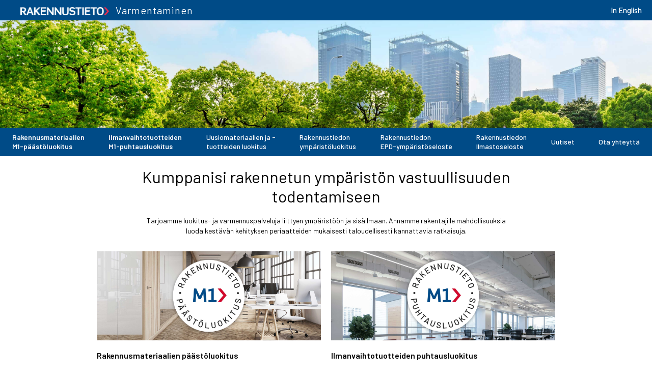

--- FILE ---
content_type: text/html
request_url: https://ymparisto.rakennustieto.fi/
body_size: 7534
content:
<!DOCTYPE html><!-- Last Published: Mon Jan 12 2026 10:55:01 GMT+0000 (Coordinated Universal Time) --><html data-wf-domain="ymparisto.rakennustieto.fi" data-wf-page="607042ae3af942bc500745e9" data-wf-site="607042ae3af942760c0745e8"><head><meta charset="utf-8"/><title>Rakennustiedon ympäristöpalvelut</title><meta content="Rakennustieto tarjoaa luokitus- ja varmennuspalveuja liittyen ympäristöön ja sisäilmaan." name="description"/><meta content="Rakennustiedon ympäristöpalvelut" property="og:title"/><meta content="Rakennustieto tarjoaa luokitus- ja varmennuspalveuja liittyen ympäristöön ja sisäilmaan." property="og:description"/><meta content="Rakennustiedon ympäristöpalvelut" property="twitter:title"/><meta content="Rakennustieto tarjoaa luokitus- ja varmennuspalveuja liittyen ympäristöön ja sisäilmaan." property="twitter:description"/><meta property="og:type" content="website"/><meta content="summary_large_image" name="twitter:card"/><meta content="width=device-width, initial-scale=1" name="viewport"/><link href="https://cdn.prod.website-files.com/607042ae3af942760c0745e8/css/ymparistotuoterati.shared.bdae1af53.css" rel="stylesheet" type="text/css" integrity="sha384-va4a9T4tRXmmToPQBYqwW1MaRviIzu/tbRqKc7tg4UY/z7mnfUGjj+htkkwAbJOY" crossorigin="anonymous"/><link href="https://fonts.googleapis.com" rel="preconnect"/><link href="https://fonts.gstatic.com" rel="preconnect" crossorigin="anonymous"/><script src="https://ajax.googleapis.com/ajax/libs/webfont/1.6.26/webfont.js" type="text/javascript"></script><script type="text/javascript">WebFont.load({  google: {    families: ["Droid Sans:400,700","Open Sans:300,300italic,400,400italic,600,600italic,700,700italic,800,800italic","Roboto:100,100italic,300,300italic,regular,italic,500,500italic,700,700italic,900,900italic","Barlow:300,regular,500,600"]  }});</script><script type="text/javascript">!function(o,c){var n=c.documentElement,t=" w-mod-";n.className+=t+"js",("ontouchstart"in o||o.DocumentTouch&&c instanceof DocumentTouch)&&(n.className+=t+"touch")}(window,document);</script><link href="https://cdn.prod.website-files.com/607042ae3af942760c0745e8/65366013a52464f115737386_favicon-32x32.png" rel="shortcut icon" type="image/x-icon"/><link href="https://cdn.prod.website-files.com/607042ae3af942760c0745e8/6536601765c348d7c5dc0a8d_favicon-256x256.png" rel="apple-touch-icon"/><script async="" src="https://www.googletagmanager.com/gtag/js?id=G-TCHE31CWMD"></script><script type="text/javascript">window.dataLayer = window.dataLayer || [];function gtag(){dataLayer.push(arguments);}gtag('js', new Date());gtag('config', 'G-TCHE31CWMD', {'anonymize_ip': false});</script><script type="text/javascript">!function(f,b,e,v,n,t,s){if(f.fbq)return;n=f.fbq=function(){n.callMethod?n.callMethod.apply(n,arguments):n.queue.push(arguments)};if(!f._fbq)f._fbq=n;n.push=n;n.loaded=!0;n.version='2.0';n.agent='plwebflow';n.queue=[];t=b.createElement(e);t.async=!0;t.src=v;s=b.getElementsByTagName(e)[0];s.parentNode.insertBefore(t,s)}(window,document,'script','https://connect.facebook.net/en_US/fbevents.js');fbq('init', '746540499349025');fbq('track', 'PageView');</script><!-- Google tag (gtag.js) -->
<script async src="https://www.googletagmanager.com/gtag/js?id=G-Q5G7RVWC1S"></script>
<script>
  window.dataLayer = window.dataLayer || [];
  function gtag(){dataLayer.push(arguments);}
  gtag('js', new Date());

  gtag('config', 'G-Q5G7RVWC1S');
</script>
</head><body class="body"><div class="ymp-main-banner w-container"><div data-animation="default" data-collapse="medium" data-duration="400" data-easing="ease" data-easing2="ease" role="banner" class="navbar-2 w-nav"><div class="section-4"><div class="div-block-84"><div id="w-node-aa1acf90-c9b7-4fe4-51c7-392584270f52-500745e9" class="w-layout-layout quick-stack-4 wf-layout-layout"><div class="w-layout-cell cell-6"><a href="https://www.rakennustieto.fi" target="_blank" class="link-block-28 w-inline-block"><img src="https://cdn.prod.website-files.com/607042ae3af942760c0745e8/607042ae3af94272730745f8_Rakennustieto_logo_nega_rgb_35px_korkea.png" loading="lazy" alt="Rakennustieto company logo with red geometric shape and stylized text." class="image-59"/></a></div><div class="w-layout-cell cell-7"><a href="/" aria-current="page" class="link-17 w--current">Varmentaminen</a></div><div class="w-layout-cell"></div><div class="w-layout-cell cell-8"><a href="/en" class="link-18">In English</a></div></div><div class="menu-button-2 w-nav-button"><div class="w-icon-nav-menu"></div></div></div></div></div><img src="https://cdn.prod.website-files.com/607042ae3af942760c0745e8/64d21ac450d4aa5436c13d55_ymparistopalvelut_ylakuva_etusivu_eilogoa.jpg" loading="eager" alt="Green leafy trees in front of modern high-rise buildings under a partly cloudy sky." class="image-43"/><div data-animation="default" data-collapse="medium" data-duration="400" data-easing="ease" data-easing2="ease" role="banner" class="navbar-4 w-nav"><div class="container-8 w-container"><nav role="navigation" class="ymp-main-nav w-nav-menu"><a href="/rakennusmateriaalien-paastoluokitus" class="main-nav-link w-nav-link"><strong>Rakennusmateriaalien <br/>M1-päästöluokitus</strong></a><a href="/ilmanvaihtotuotteiden-puhtausluokitus" class="main-nav-link w-nav-link"><strong>Ilmanvaihtotuotteiden<br/>M1-puhtausluokitus</strong></a><a href="/rakennustiedon-uusiomateriaali-ja-tuoteluokitus" class="main-nav-link w-nav-link">Uusiomateriaalien ja -<br/>tuotteiden luokitus</a><a href="/rakennustiedon-ymparistoluokitus" class="main-nav-link w-nav-link">Rakennustiedon<br/>ympäristöluokitus</a><a href="/rakennustiedon-epd" class="main-nav-link w-nav-link">Rakennustiedon <br/>EPD-ympäristöseloste</a><a href="/ilmastoseloste" class="main-nav-link w-nav-link">Rakennustiedon <br/>Ilmastoseloste</a><a href="https://uutiset.rakennustieto.fi" class="main-nav-link w-nav-link">Uutiset</a><a href="/yhteystiedot" class="main-nav-link w-nav-link">Ota yhteyttä</a></nav><div class="menu-button-6 w-nav-button"><div class="icon-3 w-icon-nav-menu"></div></div></div></div><div data-animation="default" data-collapse="medium" data-duration="400" data-easing="ease" data-easing2="ease" role="banner" class="mobiili-navi-short w-nav"><a href="https://www.rakennustieto.fi/" class="brand-2 w-nav-brand"><img src="https://cdn.prod.website-files.com/607042ae3af942760c0745e8/650832f53c3c6d169cb87c6f_Rakennustieto_logo_RGB_nega.png" loading="lazy" sizes="(max-width: 479px) 96vw, 230.3203125px" srcset="https://cdn.prod.website-files.com/607042ae3af942760c0745e8/650832f53c3c6d169cb87c6f_Rakennustieto_logo_RGB_nega-p-500.png 500w, https://cdn.prod.website-files.com/607042ae3af942760c0745e8/650832f53c3c6d169cb87c6f_Rakennustieto_logo_RGB_nega-p-800.png 800w, https://cdn.prod.website-files.com/607042ae3af942760c0745e8/650832f53c3c6d169cb87c6f_Rakennustieto_logo_RGB_nega-p-1080.png 1080w, https://cdn.prod.website-files.com/607042ae3af942760c0745e8/650832f53c3c6d169cb87c6f_Rakennustieto_logo_RGB_nega.png 1417w" alt="Rakennustieto logo
" class="image-51"/></a><nav role="navigation" class="nav-menu-4 w-nav-menu"><div data-hover="false" data-delay="0" class="dropdown-4 w-dropdown"><div class="dropdown-toggle-5 w-dropdown-toggle"><div class="icon-17 w-icon-dropdown-toggle"></div><a href="/rakennusmateriaalien-paastoluokitus" class="link-block-19 w-inline-block"><div>Rakennusmateriaalien päästöluokitus</div></a></div><nav class="dropdown-list-17 ala w-dropdown-list"><a href="/rakennusmateriaalien-paastoluokitus" class="mobile-nav-no-dropdown-juuri w-dropdown-link">Rakennusmateriaalien päästöluokitus</a><a href="/rakennusmateriaalien-paastoluokitus-kuinka-haen-luokitusta" class="mobile-nav-no-dropdown-juuri w-dropdown-link">Kuinka haen luokitusta</a><a href="/rakennusmateriaalien-paastoluokitus-hinnasto" class="mobile-nav-no-dropdown-juuri w-dropdown-link">Hinnasto</a><a href="/rakennusmateriaalien-paastoluokitus-luokituksen-kaytto" class="mobile-nav-no-dropdown-juuri w-dropdown-link">Luokituksen käyttö</a><a href="/rakennusmateriaalien-paastoluokitus-etsi-m1-luokiteltuja-tuotteita" class="mobile-nav-no-dropdown-juuri w-dropdown-link">Etsi M1-päästöluokiteltuja tuotteita</a><a href="/rakennusmateriaalien-paastoluokitus-ladattavat-materiaalit" class="mobile-nav-no-dropdown-juuri w-dropdown-link">Ladattavat materiaalit</a><a href="https://asiakastuki.rakennustieto.fi/hc/fi/categories/34952131579281-M1-luokitus" target="_blank" class="mobile-nav-no-dropdown-juuri w-dropdown-link">Usein kysytyt kysymykset</a></nav></div><div data-hover="false" data-delay="0" class="dropdown-4 w-dropdown"><div class="dropdown-toggle-5 w-dropdown-toggle"><div class="icon-17 w-icon-dropdown-toggle"></div><a href="/ilmanvaihtotuotteiden-puhtausluokitus" class="link-block-19 w-inline-block"><div>Ilmanvaihtotuotteiden puhtausluokitus</div></a></div><nav class="dropdown-list-17 ala w-dropdown-list"><a href="/ilmanvaihtotuotteiden-puhtausluokitus" class="mobile-nav-no-dropdown-juuri w-dropdown-link">Ilmanvaihtotuotteiden puhtausluokitus</a><a href="/ilmanvaihtotuotteiden-m1-puhtausluokitus-kuinka-haen-luokitusta" class="mobile-nav-no-dropdown-juuri w-dropdown-link">Kuinka haen luokitusta</a><a href="/ilmanvaihtotuotteiden-m1-puhtausluokitus-hinnasto" class="mobile-nav-no-dropdown-juuri w-dropdown-link">Hinnasto</a><a href="/ilmanvaihtotuotteiden-m1-puhtausluokitus-luokituksen-kaytto" class="mobile-nav-no-dropdown-juuri w-dropdown-link">Luokituksen käyttö</a><a href="/ilmanvaihtotuotteiden-m1-puhtausluokitus-etsi-m1-paastoluokiteltuja-tuotteita" class="mobile-nav-no-dropdown-juuri w-dropdown-link">Etsi M1-puhtausluokiteltuja tuotteita</a><a href="/ilmanvaihtotuotteiden-m1-puhtausluokitus-ladattavat-materiaalit" class="mobile-nav-no-dropdown-juuri w-dropdown-link">Ladattavat materiaalit</a><a href="https://asiakastuki.rakennustieto.fi/hc/fi/categories/34952131579281-M1-luokitus" target="_blank" class="mobile-nav-no-dropdown-juuri w-dropdown-link">Usein kysytyt kysymykset</a></nav></div><div data-hover="false" data-delay="0" class="dropdown-4 w-dropdown"><div class="dropdown-toggle-5 w-dropdown-toggle"><div class="icon-17 w-icon-dropdown-toggle"></div><a href="/rakennustiedon-uusiomateriaali-ja-tuoteluokitus" class="link-block-19 w-inline-block"><div>Rakennustiedon uusiomateriaali ja -tuoteluokitus</div></a></div><nav class="dropdown-list-17 ala w-dropdown-list"><a href="/rakennustiedon-uusiomateriaali-ja-tuoteluokitus" class="mobile-nav-no-dropdown-juuri w-dropdown-link"><strong class="bold-text-14">Uusiomateriaali ja -tuoteluokitus</strong></a><a href="/umt-hae-luokitusta" class="mobile-nav-no-dropdown-juuri w-dropdown-link">Kuinka haen luokitusta</a><a href="/umt-hinnasto" class="mobile-nav-no-dropdown-juuri w-dropdown-link">Hinnasto</a><a href="/umt-luokituksen-kaytto" class="mobile-nav-no-dropdown-juuri w-dropdown-link">Luokituksen käyttö</a><a href="/umt-ladattavat-materiaalit" class="mobile-nav-no-dropdown-juuri w-dropdown-link">Ladattavat materiaalit</a></nav></div><div data-hover="false" data-delay="0" class="dropdown-4 w-dropdown"><div class="dropdown-toggle-5 w-dropdown-toggle"><div class="icon-17 w-icon-dropdown-toggle"></div><a href="/rakennustiedon-ymparistoluokitus" class="link-block-19 w-inline-block"><div>Rakennustiedon ympäristöluokitus</div></a></div><nav class="dropdown-list-17 ala w-dropdown-list"><a href="/rakennustiedon-ymparistoluokitus" class="mobile-nav-no-dropdown-juuri w-dropdown-link">Rakennustiedon ympäristöluokitus</a><a href="/rakennustiedon-ymparistoluokitus-uudis--ja-peruskorjaushankkeille" class="mobile-nav-no-dropdown-juuri w-dropdown-link">Uudis- ja peruskorjaushankkeelle</a><a href="/rakennustiedon-ymparistoluokitus-kaytossa-oleville-rakennuksille" class="mobile-nav-no-dropdown-juuri w-dropdown-link">Käytössä oleville rakennuksille</a><a href="/rakennustiedon-ymparistoluokitus-konsultit" class="mobile-nav-no-dropdown-juuri w-dropdown-link">Konsultit</a><a href="/rakennustiedon-ymparistoluokitus-hankegalleria" class="mobile-nav-no-dropdown-juuri w-dropdown-link">Hankegalleria</a><a href="/rakennustiedon-ymparistoluokitus-hinnasto" class="mobile-nav-no-dropdown-juuri w-dropdown-link">Hinnasto</a><a href="/rakennustiedon-ymparistoluokitus-ladattavat-materiaalit" class="mobile-nav-no-dropdown-juuri w-dropdown-link">Ladattavat materiaalit</a></nav></div><div data-hover="false" data-delay="0" class="dropdown-4 w-dropdown"><div class="dropdown-toggle-5 w-dropdown-toggle"><div class="icon-17 w-icon-dropdown-toggle"></div><a href="/rakennustiedon-epd" class="link-block-19 w-inline-block"><div>Rakennustiedon EPD-ympäristöseloste</div></a></div><nav class="dropdown-list-17 ala w-dropdown-list"><a href="/rakennustiedon-epd" class="mobile-nav-no-dropdown-juuri w-dropdown-link">EPD-ympäristöseloste</a><a href="/rakennustiedon-epd-ymparistoseloste-hanki-epd-seloste" class="mobile-nav-no-dropdown-juuri w-dropdown-link">EPD-ympäristöselosteen hakeminen</a><a href="/rakennustiedon-epd-ymparistoseloste-hinnasto" class="mobile-nav-no-dropdown-juuri w-dropdown-link">Hinnasto</a><a href="/rakennustiedon-epd-ymparistoseloste-selosteen-kaytto" class="mobile-nav-no-dropdown-juuri w-dropdown-link">Selosteen käyttö</a><a href="/epd-ymparistoseloste/selaa-julkaistuja-epd-ymparistoselosteita" class="mobile-nav-no-dropdown-juuri w-dropdown-link">Selaa julkaistuja EPD-ympäristöselosteita</a><a href="/rakennustiedon-epd-ymparistoseloste-ladattavat-materiaalit" class="mobile-nav-no-dropdown-juuri w-dropdown-link">Ladattavat materiaalit</a></nav></div><div data-hover="false" data-delay="0" class="dropdown-4 w-dropdown"><div class="dropdown-toggle-5 w-dropdown-toggle"><div class="icon-17 w-icon-dropdown-toggle"></div><a href="/ilmastoseloste" class="link-block-19 w-inline-block"><div>Rakennustiedon ilmastoseloste</div></a></div><nav class="dropdown-list-17 ala w-dropdown-list"><a href="/ilmastoseloste" class="mobile-nav-no-dropdown-juuri w-dropdown-link">Rakennustiedon ilmastoseloste</a><a href="/rakennustiedon-ilmastoseloste-kuinka-haen-selostetta" class="mobile-nav-no-dropdown-juuri w-dropdown-link">Ilmastoselosteen hakeminen</a><a href="/rakennustiedon-ilmastoseloste-hinnasto" class="mobile-nav-no-dropdown-juuri w-dropdown-link">Hinnasto</a><a href="/rakennustiedon-ilmastoseloste-kayttokohteet" class="mobile-nav-no-dropdown-juuri w-dropdown-link">Käyttökohteet</a><a href="/rakennustiedon-ilmastoseloste-usein-kysytyt-kysymykset" class="mobile-nav-no-dropdown-juuri w-dropdown-link">Usein kysytyt kysymykset</a></nav></div><a href="/uutiset" target="_blank" class="nav-link w-nav-link">Uutiset</a><a href="/yhteystiedot" class="nav-link w-nav-link">Yhteystiedot</a><div class="buttons-mobiili-navi w-row"><div class="column-62 w-col w-col-4"></div><div class="column-62 w-col w-col-4"><a href="/en" target="_blank" class="button-navi-mobiili w-button">In English</a></div><div class="column-62 w-col w-col-4"><a href="https://hakemukset.rakennustieto.fi" target="_blank" class="button-navi-mobiili w-button">Hakemusportaaliin</a></div></div></nav><div class="menu-button-7 w-nav-button"><div class="icon-16 w-icon-nav-menu"></div></div></div><div data-animation="default" data-collapse="medium" data-duration="400" data-easing="ease" data-easing2="ease" role="banner" class="mobiili-navi-long w-nav"><a href="#" class="brand-2 w-nav-brand"><img src="https://cdn.prod.website-files.com/607042ae3af942760c0745e8/650832f53c3c6d169cb87c6f_Rakennustieto_logo_RGB_nega.png" loading="lazy" sizes="100vw" srcset="https://cdn.prod.website-files.com/607042ae3af942760c0745e8/650832f53c3c6d169cb87c6f_Rakennustieto_logo_RGB_nega-p-500.png 500w, https://cdn.prod.website-files.com/607042ae3af942760c0745e8/650832f53c3c6d169cb87c6f_Rakennustieto_logo_RGB_nega-p-800.png 800w, https://cdn.prod.website-files.com/607042ae3af942760c0745e8/650832f53c3c6d169cb87c6f_Rakennustieto_logo_RGB_nega-p-1080.png 1080w, https://cdn.prod.website-files.com/607042ae3af942760c0745e8/650832f53c3c6d169cb87c6f_Rakennustieto_logo_RGB_nega.png 1417w" alt="Rakennustieto logo
" class="image-51"/></a><nav role="navigation" class="nav-menu-4 w-nav-menu"><div data-hover="false" data-delay="0" class="dropdown-4 w-dropdown"><div class="dropdown-toggle-5 w-dropdown-toggle"><div class="icon-17 w-icon-dropdown-toggle"></div><a href="/rakennusmateriaalien-paastoluokitus" class="link-block-19 w-inline-block"><div>Rakennusmateriaalien päästöluokitus</div></a></div><nav class="dropdown-list-17 ala w-dropdown-list"><div data-hover="false" data-delay="0" class="dropdown-2 w-dropdown"><div class="dropdown-toggle-6 w-dropdown-toggle"><div class="icon-17 blue w-icon-dropdown-toggle"></div><a href="#" class="link-block-20 w-inline-block"><div>Rakennusmateriaalien päästöluokitus</div></a></div><nav class="dropdown-list-17 ala w-dropdown-list"><a href="#" class="mobile-nav-no-dropdown-juuri ala w-dropdown-link">Rakennusmateriaalien päästöluokitus</a><a href="#" class="mobile-nav-no-dropdown-juuri ala w-dropdown-link">Ajankohtaiset asiat</a><a href="#" class="mobile-nav-no-dropdown-juuri ala w-dropdown-link">Mikä on M1-päästöluokitus</a><a href="#" class="mobile-nav-no-dropdown-juuri ala w-dropdown-link">M1-päästöluokituksen piiriin kuuluvat tuotteet</a><a href="#" class="mobile-nav-no-dropdown-juuri ala w-dropdown-link">Luokituksen hakeminen</a><a href="#" class="mobile-nav-no-dropdown-juuri ala w-dropdown-link">M1-päästöluokitus ja EU-taksonomia</a><a href="#" class="mobile-nav-no-dropdown-juuri ala w-dropdown-link">Luokituksen voimassaolo</a><a href="#" class="mobile-nav-no-dropdown-juuri ala w-dropdown-link">Luokituksen valvonta ja valmistajan vastuut</a><a href="#" class="mobile-nav-no-dropdown-juuri ala w-dropdown-link">M1-päästöluokituksen kansainvälisyys</a><a href="#" class="mobile-nav-no-dropdown-juuri ala w-dropdown-link">Päästöluokitus osana kokonaisuutta</a></nav></div><div data-hover="false" data-delay="0" class="dropdown-2 w-dropdown"><div class="dropdown-toggle-6 w-dropdown-toggle"><div class="icon-17 blue w-icon-dropdown-toggle"></div><a href="#" class="link-block-20 w-inline-block"><div>Luokitusprosessi</div></a></div><nav class="dropdown-list-17 ala w-dropdown-list"><a href="#" class="mobile-nav-no-dropdown-juuri ala w-dropdown-link">Rakennusmateriaalien päästöluokitus</a><a href="#" class="mobile-nav-no-dropdown-juuri ala w-dropdown-link">Ajankohtaiset asiat</a><a href="#" class="mobile-nav-no-dropdown-juuri ala w-dropdown-link">Mikä on M1-päästöluokitus</a><a href="#" class="mobile-nav-no-dropdown-juuri ala w-dropdown-link">M1-päästöluokituksen piiriin kuuluvat tuotteet</a><a href="#" class="mobile-nav-no-dropdown-juuri ala w-dropdown-link">Luokituksen hakeminen</a><a href="#" class="mobile-nav-no-dropdown-juuri ala w-dropdown-link">M1-päästöluokitus ja EU-taksonomia</a><a href="#" class="mobile-nav-no-dropdown-juuri ala w-dropdown-link">Luokituksen voimassaolo</a><a href="#" class="mobile-nav-no-dropdown-juuri ala w-dropdown-link">Luokituksen valvonta ja valmistajan vastuut</a><a href="#" class="mobile-nav-no-dropdown-juuri ala w-dropdown-link">M1-päästöluokituksen kansainvälisyys</a><a href="#" class="mobile-nav-no-dropdown-juuri ala w-dropdown-link">Päästöluokitus osana kokonaisuutta</a></nav></div><a href="#" class="mobile-nav-no-dropdown-juuri w-dropdown-link">Etsi M1-päästöluokiteltuja tuotteita</a><a href="#" class="mobile-nav-no-dropdown-juuri w-dropdown-link">Hinnasto</a><a href="#" class="mobile-nav-no-dropdown-juuri w-dropdown-link">Usein kysytyt kysymykset</a><div data-hover="false" data-delay="0" class="dropdown-2 w-dropdown"><div class="dropdown-toggle-6 w-dropdown-toggle"><div class="icon-17 blue w-icon-dropdown-toggle"></div><a href="#" class="link-block-20 w-inline-block"><div>Tuotteiden testaus ja luokituskriteerit</div></a></div><nav class="dropdown-list-17 ala w-dropdown-list"><a href="#" class="mobile-nav-no-dropdown-juuri ala w-dropdown-link">Tuotteiden testaus</a><a href="#" class="mobile-nav-no-dropdown-juuri ala w-dropdown-link">Luokituskriteerit</a><a href="#" class="mobile-nav-no-dropdown-juuri ala w-dropdown-link">Testauslaboratoriot</a></nav></div></nav></div><div data-hover="false" data-delay="0" class="dropdown-4 w-dropdown"><div class="dropdown-toggle-5 w-dropdown-toggle"><div class="icon-17 w-icon-dropdown-toggle"></div><a href="/ilmanvaihtotuotteiden-puhtausluokitus" class="link-block-19 w-inline-block"><div>Ilmanvaihtotuotteiden puhtausluokitus</div></a></div><nav class="dropdown-list-17 ala w-dropdown-list"><a href="#" class="mobile-nav-no-dropdown-juuri w-dropdown-link">Uutiset</a><a href="#" class="mobile-nav-no-dropdown-juuri w-dropdown-link">Tapahtumat</a><a href="#" class="mobile-nav-no-dropdown-juuri w-dropdown-link">Webinaaritallenteet</a><a href="#" class="mobile-nav-no-dropdown-juuri w-dropdown-link">Lausunnolla</a><a href="#" class="mobile-nav-no-dropdown-juuri w-dropdown-link">Blogi</a><a href="#" class="mobile-nav-no-dropdown-juuri w-dropdown-link">Rekry</a></nav></div><div data-hover="false" data-delay="0" class="dropdown-4 w-dropdown"><div class="dropdown-toggle-5 w-dropdown-toggle"><div class="icon-17 w-icon-dropdown-toggle"></div><a href="/rakennustiedon-ymparistoluokitus" class="link-block-19 w-inline-block"><div>Rakennustiedon ympäristöluokitus</div></a></div><nav class="dropdown-list-17 ala w-dropdown-list"><a href="https://tilaukset.rakennustieto.fi/" target="_blank" class="mobile-nav-no-dropdown-juuri w-dropdown-link">Lisenssit</a><a href="https://www.rakennustietokauppa.fi/" target="_blank" class="mobile-nav-no-dropdown-juuri w-dropdown-link">Kirjat</a></nav></div><a href="#" class="nav-link w-nav-link">EPD-ympäristöseloste</a><div data-hover="false" data-delay="0" class="dropdown-4 w-dropdown"><div class="dropdown-toggle-5 w-dropdown-toggle"><div class="icon-17 w-icon-dropdown-toggle"></div><a href="#" class="link-block-19 w-inline-block"><div>Rakennustiedon Ilmastoseloste</div></a></div><nav class="dropdown-list-17 ala w-dropdown-list"><a href="#" class="mobile-nav-no-dropdown-juuri w-dropdown-link">Konserni</a><a href="#" class="mobile-nav-no-dropdown-juuri w-dropdown-link">Organisaatio</a></nav></div><a href="#" class="nav-link w-nav-link">Uutiset</a><a href="https://ura.rakennustieto.fi/" class="nav-link w-nav-link">Yhteystiedot</a><a href="#" class="nav-link w-nav-link">UKK</a><div class="buttons-mobiili-navi w-row"><div class="column-62 w-col w-col-4"><a href="https://rt.rakennustieto.fi/login" target="_blank" class="button-navi-mobiili w-button">Kirjaudu</a></div><div class="column-63 w-col w-col-4"><a href="https://login.rakennustieto.fi/kirjautuminen/rekisteroidy.html.stx" target="_blank" class="button-navi-mobiili w-button">Rekisteröidy</a></div><div class="column-64 w-col w-col-4"><a href="https://tilaukset.rakennustieto.fi/" target="_blank" class="button-navi-mobiili lisenssi w-button">Osta lisenssi</a></div></div></nav><div class="menu-button-7 w-nav-button"><div class="icon-16 w-icon-nav-menu"></div></div></div></div><div class="ymp-main-cont w-container"><h1 class="heading-7">Kumppanisi rakennetun ympäristön vastuullisuuden todentamiseen</h1><p class="ymp-main-ingress">Tarjoamme luokitus- ja varmennuspalveluja liittyen ympäristöön ja sisäilmaan. Annamme rakentajille mahdollisuuksia luoda kestävän kehityksen periaatteiden mukaisesti taloudellisesti kannattavia ratkaisuja.</p><div id="w-node-_290454db-109b-5c0b-8592-8d274e7f6d2d-500745e9" class="w-layout-layout quick-stack-3 wf-layout-layout"><div id="w-node-_290454db-109b-5c0b-8592-8d274e7f6d2e-500745e9" class="w-layout-cell cell-3"><a href="/rakennusmateriaalien-paastoluokitus" class="w-inline-block"><img src="https://cdn.prod.website-files.com/607042ae3af942760c0745e8/64d0d5c4411aa8db1506dc73_ymparistopalvelut_etusivu_M1rakmat.jpg" loading="lazy" alt="Modern office interior with wooden floor, white desks, computers, and a circular logo overlay with text &#x27;Rakennustieto Päästölukitus M1&#x27;." class="image-50"/></a><h4 class="heading-link">Rakennusmateriaalien päästöluokitus</h4><p class="ymp-main-grid-text">Rakennusmateriaalien M1-päästöluokitus edistää vähäpäästöisten rakennusmateriaalien, kiintokalusteiden sekä toimistohuonekalujen kehittämistä ja käyttöä. M1-luokitustunnus tuotteessa kertoo, että tuote on vähäpäästöinen ja sen käyttö tukee hyvää sisäilmaa.<br/></p><p class="ymp-main-grid-text"><a href="/rakennusmateriaalien-paastoluokitus" class="text-link">Lue lisää &gt;</a></p></div><div class="w-layout-cell"><a href="/ilmanvaihtotuotteiden-puhtausluokitus" class="w-inline-block"><img src="https://cdn.prod.website-files.com/607042ae3af942760c0745e8/64d0d5cf6a35e81aa37f48bd_ymparistopalvelut_etusivu_M1iv%20(1).jpg" loading="lazy" alt="Modern office interior with large windows, rows of wooden desks, black office chairs, and green plants."/></a><h4>Ilmanvaihtotuotteiden puhtausluokitus</h4><p class="ymp-main-grid-text">Ilmanvaihtotuotteiden M1-puhtausluokitus on ainutlaatuinen suomalainen innovaatio. Puhtausluokitus edistää puhtaiden sekä hajuttomien ilmanvaihtotuotteiden kehittämistä ja käyttöä tukien näin hyvää sisäilmaa.</p><p class="ymp-main-grid-text"><a href="/ilmanvaihtotuotteiden-puhtausluokitus" class="text-link">Lue lisää &gt;</a></p></div><div id="w-node-_2c9d0e2a-2e53-38b1-bf39-181681f6086e-500745e9" class="w-layout-cell"><img src="https://cdn.prod.website-files.com/607042ae3af942760c0745e8/66614e69728f29ee42401b19_UMT_etusivunkuva2.jpg" loading="lazy" alt="UMT logo with text &#x27;Rakennustieto Uusiotuoteluokitus&#x27; on a soft beige wool background." class="image-49"/><h4>Rakennustiedon uusiomateriaalien ja -tuotteiden luokitus</h4><p class="ymp-main-grid-text">Rakennustiedon uusiomateriaalien ja -tuotteiden luokitus edistää tietoisuutta uusiomateriaalien ja –tuotteiden haitattomuudesta ja auttaa niiden viestinnässä. Luokituksen avulla voidaan myös kertoa kierrätetyn materiaalin määrästä ja laadusta.<br/></p><p class="ymp-main-grid-text"><a href="/rakennustiedon-uusiomateriaali-ja-tuoteluokitus" class="text-link">Lue lisää &gt;</a></p></div><div class="w-layout-cell"><img src="https://cdn.prod.website-files.com/607042ae3af942760c0745e8/66614db20090786687c39f17_YL_etusivunkuva.jpg" loading="lazy" alt="Circular logo with text &#x27;Rakennustieto Ympäristöluokitus&#x27; surrounding &#x27;YL&gt;&#x27; in front of a modern glass building with blurred green foliage on the left." class="image-49"/><h4>Rakennustiedon ympäristöluokitus</h4><p class="ymp-main-grid-text">Rakennustiedon ympäristöluokitus ja sen työkalu on Suomen oloihin kehitetty ympäristöluokitusjärjestelmä, joka on tarkoitettu rakennushankkeiden tilaajille, kiinteistön omistajille ja kiinteistönkäyttäjille.<br/></p><p class="ymp-main-grid-text"><a href="/rakennustiedon-ymparistoluokitus" class="text-link">Lue lisää &gt;</a></p></div><div class="w-layout-cell"><img src="https://cdn.prod.website-files.com/607042ae3af942760c0745e8/64d0d5f26369745c84ef0b7e_ymparistopalvelut_etusivu_EPD.jpg" loading="lazy" alt="Modern interior with large glass doors opening to a garden and a circular EPD logo on the wall."/><a href="/rakennustiedon-ymparistoluokitus" class="w-inline-block"><h4>EPD-ympäristöseloste</h4></a><p class="ymp-main-grid-text">EPD-ympäristöselosteessa esitetään tuotteen ympäristövaikutukset. Tuotteen ympäristövaikutukset on koottu ja laskettu tuotteen koko elinkaaren ajalta raaka-ainehankinnasta aina loppusijoitukseen saakka.<br/></p><p class="ymp-main-grid-text"><a href="/rakennustiedon-epd" class="text-link">Lue lisää &gt;</a></p></div><div class="w-layout-cell"><a href="/rakennustiedon-ymparistoluokitus" class="w-inline-block"><img src="https://cdn.prod.website-files.com/607042ae3af942760c0745e8/64d0d5fb4b0a070a5e81f777_ymparistopalvelut_etusivu_IS.jpg" loading="lazy" alt="Modern empty room with large windows showing green trees outside and circular logo in center reading &#x27;RAKENNUSTIETO ILMASTOSELOSTE&#x27; with IS logo inside."/></a><h4>Rakennustiedon Ilmastoseloste</h4><p class="ymp-main-grid-text">Rakentamislain mukaiseen rakennuksen hiilijalanjäljen lähtötiedoksi soveltuva Ilmastoseloste rakennusmateriaalille tai -tuotteelle on nyt mahdollista julkaista Rakennustiedossa. Rakennustiedon Ilmastoselosteesta näet myös tuotteen hiilikädenjälki- ja materiaaliselostetiedot lain vaatimassa muodossa.<br/></p><p class="ymp-main-grid-text"><a href="/ilmastoseloste" class="text-link">Lue lisää &gt;</a></p></div><div class="w-layout-cell"></div><div class="w-layout-cell"></div></div></div><footer id="footer" class="footer_main"><div class="w-container"><div class="columns-33 w-row"><div class="footer-left-column w-col w-col-5"><div class="div-block-50"><a href="https://rt.rakennustieto.fi" target="_blank" class="footer-logo-link-2 w-inline-block"><img src="https://cdn.prod.website-files.com/60a24874116bfc917b6a878f/611270fb630c0a3b321aef96_Rakennustieto_logo_nega_rgb_35px_korkea.png" alt="" class="footer-image-2"/></a><div class="footer_ekapalstateksti-2"><p class="paragraph-12"><br/>Malminkatu 16 A, 00100 Helsinki<br/>Puh. 045 4900 747​<br/>Y-tunnus 0113188-9<br/>asiakaspalvelu@rakennustieto.fi<br/></p></div><a href="https://www.rakennustieto.fi/tietosuojaseloste?utm_source=ymp&amp;utm_medium=footer&amp;utm_campaign=internal" class="footer-link-2 left center">Tietosuojaseloste</a><a href="https://www.rts.fi/kayttolupahakemus?utm_source=ymp&amp;utm_medium=footer&amp;utm_campaign=internal" target="_blank" class="footer-link-2 left center">Käyttölupahakemus</a><a href="https://www.rakennustieto.fi/yleiset-sopimusehdot?utm_source=ymp&amp;utm_medium=footer&amp;utm_campaign=internal" target="_blank" class="footer-link-2 left center">Yleiset sopimusehdot</a><a href="https://www.rakennustieto.fi/status?utm_source=ymp&amp;utm_medium=footer&amp;utm_campaign=internal" target="_blank" class="footer-link-2 left center">Häiriötiedotteet</a><a href="https://tiedostot.rakennustieto.fi/Esteetto%CC%88myysseloste%20Rakennustieto.pdf" target="_blank" class="footer-link-2 left center">Esteettömyysseloste</a><a href="https://tiedostot.rakennustieto.fi/tietosuojaselosteet/Privacy_statement-for-customers_05_2024.pdf" target="_blank" class="footer-link-2 left center"><br/>Privacy Statement for Customers</a></div></div><div class="footer-middle-column w-col w-col-3"><ul role="list" class="list-18 w-list-unstyled"><li class="list-item-40"><a href="https://www.rakennustieto.fi/ajankohtaista/?utm_source=ymp&amp;utm_medium=footer&amp;utm_campaign=internal" class="footer-link-2">Palvelut</a></li><li class="list-item-38"><a href="https://www.rakennustieto.fi/ajankohtaista/?utm_source=ymp&amp;utm_medium=footer&amp;utm_campaign=internal" class="footer-link-2">Ajankohtaista</a></li><li class="list-item-39"><a href="https://www.rakennustietokauppa.fi/?utm_source=ymp&amp;utm_medium=footer&amp;utm_campaign=internal" target="_blank" class="footer-link-2">Verkkokauppa</a></li><li class="list-item-41"><a href="https://www.rakennustieto.fi/asiakastarinat?utm_source=ymp&amp;utm_medium=footer&amp;utm_campaign=internal" class="footer-link-2">Asiakastarinat</a></li><li class="list-item-42"><a href="https://www.rakennustieto.fi/yritys?utm_source=ymp&amp;utm_medium=footer&amp;utm_campaign=internal" class="footer-link-2">Yritys</a></li><li class="list-item-43"><a href="https://www.rakennustieto.fi/yhteystiedot?utm_source=ymp&amp;utm_medium=footer&amp;utm_campaign=internal" class="footer-link-2">Ota yhteyttä</a></li><li class="list-item-44"><a href="https://www.rakennustieto.fi/materiaalipankki?utm_source=ymp&amp;utm_medium=footer&amp;utm_campaign=internal" class="footer-link-2">Materiaalipankki</a></li></ul></div><div class="footer-right-column w-col w-col-4"><div class="div-block-39 footer"><div class="text-block-40">Tilaa uutiskirje</div><div class="text-block-41">Ajankohtaiset uutiset ja kampanjat sekä asiaa kiinteistö- ja rakentamisalalta</div><a href="https://www.rakennustieto.fi/uutiskirje" target="_blank" class="button-9 w-button">VALITSE SINUA KIINNOSTAVAT AIHEALUEET</a></div><div class="columns-32 some w-row"><div class="column-82 fb w-col w-col-3"><a href="https://www.facebook.com/rakennustieto/" target="_blank" class="link-block-16 w-inline-block"><img src="https://cdn.prod.website-files.com/607042ae3af942760c0745e8/64c04a681027e70671d65028_f_logo_RGB-White_1024.png" loading="lazy" sizes="(max-width: 767px) 16.0625px, (max-width: 991px) 2vw, (max-width: 1279px) 16.0625px, 1vw" height="30" alt="White lowercase letter &#x27;f&#x27; on a transparent background." srcset="https://cdn.prod.website-files.com/607042ae3af942760c0745e8/64c04a681027e70671d65028_f_logo_RGB-White_1024-p-500.png 500w, https://cdn.prod.website-files.com/607042ae3af942760c0745e8/64c04a681027e70671d65028_f_logo_RGB-White_1024-p-800.png 800w, https://cdn.prod.website-files.com/607042ae3af942760c0745e8/64c04a681027e70671d65028_f_logo_RGB-White_1024.png 913w" class="image-36 some left"/></a></div><div class="column-82 w-col w-col-3"><a href="https://www.instagram.com/rakennustieto/" target="_blank" class="link-block-16 some w-inline-block"><img src="https://cdn.prod.website-files.com/607042ae3af942760c0745e8/64c04a681027e70671d65023_instagramlogo.png" loading="lazy" sizes="(max-width: 1279px) 30px, (max-width: 1919px) 2vw, 30px" height="30" alt="" srcset="https://cdn.prod.website-files.com/607042ae3af942760c0745e8/64c04a681027e70671d65023_instagramlogo-p-500.png 500w, https://cdn.prod.website-files.com/607042ae3af942760c0745e8/64c04a681027e70671d65023_instagramlogo.png 512w" class="image-36 some"/></a></div><div class="column-82 w-col w-col-3"><a href="https://www.linkedin.com/company/rakennustieto//" target="_blank" class="link-block-16 some w-inline-block"><img src="https://cdn.prod.website-files.com/607042ae3af942760c0745e8/64c04a681027e70671d65026_linkedin.png" loading="lazy" alt="LinkedIn logo consisting of the word &#x27;in&#x27; inside a rounded square." height="30" class="image-36 some"/></a></div><div class="column-82 w-col w-col-3"></div></div></div></div></div></footer><script src="https://d3e54v103j8qbb.cloudfront.net/js/jquery-3.5.1.min.dc5e7f18c8.js?site=607042ae3af942760c0745e8" type="text/javascript" integrity="sha256-9/aliU8dGd2tb6OSsuzixeV4y/faTqgFtohetphbbj0=" crossorigin="anonymous"></script><script src="https://cdn.prod.website-files.com/607042ae3af942760c0745e8/js/ymparistotuoterati.schunk.36b8fb49256177c8.js" type="text/javascript" integrity="sha384-4abIlA5/v7XaW1HMXKBgnUuhnjBYJ/Z9C1OSg4OhmVw9O3QeHJ/qJqFBERCDPv7G" crossorigin="anonymous"></script><script src="https://cdn.prod.website-files.com/607042ae3af942760c0745e8/js/ymparistotuoterati.6815af30.103392f70d800785.js" type="text/javascript" integrity="sha384-f7FOdtxwMvVJ3RXO8Pzy15VL6jVppW5GgdXAxp2nrSG3QBENQczvYBntFXhcZPbr" crossorigin="anonymous"></script></body></html>

--- FILE ---
content_type: text/css
request_url: https://cdn.prod.website-files.com/607042ae3af942760c0745e8/css/ymparistotuoterati.shared.bdae1af53.css
body_size: 27085
content:
html {
  -webkit-text-size-adjust: 100%;
  -ms-text-size-adjust: 100%;
  font-family: sans-serif;
}

body {
  margin: 0;
}

article, aside, details, figcaption, figure, footer, header, hgroup, main, menu, nav, section, summary {
  display: block;
}

audio, canvas, progress, video {
  vertical-align: baseline;
  display: inline-block;
}

audio:not([controls]) {
  height: 0;
  display: none;
}

[hidden], template {
  display: none;
}

a {
  background-color: #0000;
}

a:active, a:hover {
  outline: 0;
}

abbr[title] {
  border-bottom: 1px dotted;
}

b, strong {
  font-weight: bold;
}

dfn {
  font-style: italic;
}

h1 {
  margin: .67em 0;
  font-size: 2em;
}

mark {
  color: #000;
  background: #ff0;
}

small {
  font-size: 80%;
}

sub, sup {
  vertical-align: baseline;
  font-size: 75%;
  line-height: 0;
  position: relative;
}

sup {
  top: -.5em;
}

sub {
  bottom: -.25em;
}

img {
  border: 0;
}

svg:not(:root) {
  overflow: hidden;
}

hr {
  box-sizing: content-box;
  height: 0;
}

pre {
  overflow: auto;
}

code, kbd, pre, samp {
  font-family: monospace;
  font-size: 1em;
}

button, input, optgroup, select, textarea {
  color: inherit;
  font: inherit;
  margin: 0;
}

button {
  overflow: visible;
}

button, select {
  text-transform: none;
}

button, html input[type="button"], input[type="reset"] {
  -webkit-appearance: button;
  cursor: pointer;
}

button[disabled], html input[disabled] {
  cursor: default;
}

button::-moz-focus-inner, input::-moz-focus-inner {
  border: 0;
  padding: 0;
}

input {
  line-height: normal;
}

input[type="checkbox"], input[type="radio"] {
  box-sizing: border-box;
  padding: 0;
}

input[type="number"]::-webkit-inner-spin-button, input[type="number"]::-webkit-outer-spin-button {
  height: auto;
}

input[type="search"] {
  -webkit-appearance: none;
}

input[type="search"]::-webkit-search-cancel-button, input[type="search"]::-webkit-search-decoration {
  -webkit-appearance: none;
}

legend {
  border: 0;
  padding: 0;
}

textarea {
  overflow: auto;
}

optgroup {
  font-weight: bold;
}

table {
  border-collapse: collapse;
  border-spacing: 0;
}

td, th {
  padding: 0;
}

@font-face {
  font-family: webflow-icons;
  src: url("[data-uri]") format("truetype");
  font-weight: normal;
  font-style: normal;
}

[class^="w-icon-"], [class*=" w-icon-"] {
  speak: none;
  font-variant: normal;
  text-transform: none;
  -webkit-font-smoothing: antialiased;
  -moz-osx-font-smoothing: grayscale;
  font-style: normal;
  font-weight: normal;
  line-height: 1;
  font-family: webflow-icons !important;
}

.w-icon-slider-right:before {
  content: "";
}

.w-icon-slider-left:before {
  content: "";
}

.w-icon-nav-menu:before {
  content: "";
}

.w-icon-arrow-down:before, .w-icon-dropdown-toggle:before {
  content: "";
}

.w-icon-file-upload-remove:before {
  content: "";
}

.w-icon-file-upload-icon:before {
  content: "";
}

* {
  box-sizing: border-box;
}

html {
  height: 100%;
}

body {
  color: #333;
  background-color: #fff;
  min-height: 100%;
  margin: 0;
  font-family: Arial, sans-serif;
  font-size: 14px;
  line-height: 20px;
}

img {
  vertical-align: middle;
  max-width: 100%;
  display: inline-block;
}

html.w-mod-touch * {
  background-attachment: scroll !important;
}

.w-block {
  display: block;
}

.w-inline-block {
  max-width: 100%;
  display: inline-block;
}

.w-clearfix:before, .w-clearfix:after {
  content: " ";
  grid-area: 1 / 1 / 2 / 2;
  display: table;
}

.w-clearfix:after {
  clear: both;
}

.w-hidden {
  display: none;
}

.w-button {
  color: #fff;
  line-height: inherit;
  cursor: pointer;
  background-color: #3898ec;
  border: 0;
  border-radius: 0;
  padding: 9px 15px;
  text-decoration: none;
  display: inline-block;
}

input.w-button {
  -webkit-appearance: button;
}

html[data-w-dynpage] [data-w-cloak] {
  color: #0000 !important;
}

.w-code-block {
  margin: unset;
}

pre.w-code-block code {
  all: inherit;
}

.w-optimization {
  display: contents;
}

.w-webflow-badge, .w-webflow-badge > img {
  box-sizing: unset;
  width: unset;
  height: unset;
  max-height: unset;
  max-width: unset;
  min-height: unset;
  min-width: unset;
  margin: unset;
  padding: unset;
  float: unset;
  clear: unset;
  border: unset;
  border-radius: unset;
  background: unset;
  background-image: unset;
  background-position: unset;
  background-size: unset;
  background-repeat: unset;
  background-origin: unset;
  background-clip: unset;
  background-attachment: unset;
  background-color: unset;
  box-shadow: unset;
  transform: unset;
  direction: unset;
  font-family: unset;
  font-weight: unset;
  color: unset;
  font-size: unset;
  line-height: unset;
  font-style: unset;
  font-variant: unset;
  text-align: unset;
  letter-spacing: unset;
  -webkit-text-decoration: unset;
  text-decoration: unset;
  text-indent: unset;
  text-transform: unset;
  list-style-type: unset;
  text-shadow: unset;
  vertical-align: unset;
  cursor: unset;
  white-space: unset;
  word-break: unset;
  word-spacing: unset;
  word-wrap: unset;
  transition: unset;
}

.w-webflow-badge {
  white-space: nowrap;
  cursor: pointer;
  box-shadow: 0 0 0 1px #0000001a, 0 1px 3px #0000001a;
  visibility: visible !important;
  opacity: 1 !important;
  z-index: 2147483647 !important;
  color: #aaadb0 !important;
  overflow: unset !important;
  background-color: #fff !important;
  border-radius: 3px !important;
  width: auto !important;
  height: auto !important;
  margin: 0 !important;
  padding: 6px !important;
  font-size: 12px !important;
  line-height: 14px !important;
  text-decoration: none !important;
  display: inline-block !important;
  position: fixed !important;
  inset: auto 12px 12px auto !important;
  transform: none !important;
}

.w-webflow-badge > img {
  position: unset;
  visibility: unset !important;
  opacity: 1 !important;
  vertical-align: middle !important;
  display: inline-block !important;
}

h1, h2, h3, h4, h5, h6 {
  margin-bottom: 10px;
  font-weight: bold;
}

h1 {
  margin-top: 20px;
  font-size: 38px;
  line-height: 44px;
}

h2 {
  margin-top: 20px;
  font-size: 32px;
  line-height: 36px;
}

h3 {
  margin-top: 20px;
  font-size: 24px;
  line-height: 30px;
}

h4 {
  margin-top: 10px;
  font-size: 18px;
  line-height: 24px;
}

h5 {
  margin-top: 10px;
  font-size: 14px;
  line-height: 20px;
}

h6 {
  margin-top: 10px;
  font-size: 12px;
  line-height: 18px;
}

p {
  margin-top: 0;
  margin-bottom: 10px;
}

blockquote {
  border-left: 5px solid #e2e2e2;
  margin: 0 0 10px;
  padding: 10px 20px;
  font-size: 18px;
  line-height: 22px;
}

figure {
  margin: 0 0 10px;
}

figcaption {
  text-align: center;
  margin-top: 5px;
}

ul, ol {
  margin-top: 0;
  margin-bottom: 10px;
  padding-left: 40px;
}

.w-list-unstyled {
  padding-left: 0;
  list-style: none;
}

.w-embed:before, .w-embed:after {
  content: " ";
  grid-area: 1 / 1 / 2 / 2;
  display: table;
}

.w-embed:after {
  clear: both;
}

.w-video {
  width: 100%;
  padding: 0;
  position: relative;
}

.w-video iframe, .w-video object, .w-video embed {
  border: none;
  width: 100%;
  height: 100%;
  position: absolute;
  top: 0;
  left: 0;
}

fieldset {
  border: 0;
  margin: 0;
  padding: 0;
}

button, [type="button"], [type="reset"] {
  cursor: pointer;
  -webkit-appearance: button;
  border: 0;
}

.w-form {
  margin: 0 0 15px;
}

.w-form-done {
  text-align: center;
  background-color: #ddd;
  padding: 20px;
  display: none;
}

.w-form-fail {
  background-color: #ffdede;
  margin-top: 10px;
  padding: 10px;
  display: none;
}

label {
  margin-bottom: 5px;
  font-weight: bold;
  display: block;
}

.w-input, .w-select {
  color: #333;
  vertical-align: middle;
  background-color: #fff;
  border: 1px solid #ccc;
  width: 100%;
  height: 38px;
  margin-bottom: 10px;
  padding: 8px 12px;
  font-size: 14px;
  line-height: 1.42857;
  display: block;
}

.w-input::placeholder, .w-select::placeholder {
  color: #999;
}

.w-input:focus, .w-select:focus {
  border-color: #3898ec;
  outline: 0;
}

.w-input[disabled], .w-select[disabled], .w-input[readonly], .w-select[readonly], fieldset[disabled] .w-input, fieldset[disabled] .w-select {
  cursor: not-allowed;
}

.w-input[disabled]:not(.w-input-disabled), .w-select[disabled]:not(.w-input-disabled), .w-input[readonly], .w-select[readonly], fieldset[disabled]:not(.w-input-disabled) .w-input, fieldset[disabled]:not(.w-input-disabled) .w-select {
  background-color: #eee;
}

textarea.w-input, textarea.w-select {
  height: auto;
}

.w-select {
  background-color: #f3f3f3;
}

.w-select[multiple] {
  height: auto;
}

.w-form-label {
  cursor: pointer;
  margin-bottom: 0;
  font-weight: normal;
  display: inline-block;
}

.w-radio {
  margin-bottom: 5px;
  padding-left: 20px;
  display: block;
}

.w-radio:before, .w-radio:after {
  content: " ";
  grid-area: 1 / 1 / 2 / 2;
  display: table;
}

.w-radio:after {
  clear: both;
}

.w-radio-input {
  float: left;
  margin: 3px 0 0 -20px;
  line-height: normal;
}

.w-file-upload {
  margin-bottom: 10px;
  display: block;
}

.w-file-upload-input {
  opacity: 0;
  z-index: -100;
  width: .1px;
  height: .1px;
  position: absolute;
  overflow: hidden;
}

.w-file-upload-default, .w-file-upload-uploading, .w-file-upload-success {
  color: #333;
  display: inline-block;
}

.w-file-upload-error {
  margin-top: 10px;
  display: block;
}

.w-file-upload-default.w-hidden, .w-file-upload-uploading.w-hidden, .w-file-upload-error.w-hidden, .w-file-upload-success.w-hidden {
  display: none;
}

.w-file-upload-uploading-btn {
  cursor: pointer;
  background-color: #fafafa;
  border: 1px solid #ccc;
  margin: 0;
  padding: 8px 12px;
  font-size: 14px;
  font-weight: normal;
  display: flex;
}

.w-file-upload-file {
  background-color: #fafafa;
  border: 1px solid #ccc;
  flex-grow: 1;
  justify-content: space-between;
  margin: 0;
  padding: 8px 9px 8px 11px;
  display: flex;
}

.w-file-upload-file-name {
  font-size: 14px;
  font-weight: normal;
  display: block;
}

.w-file-remove-link {
  cursor: pointer;
  width: auto;
  height: auto;
  margin-top: 3px;
  margin-left: 10px;
  padding: 3px;
  display: block;
}

.w-icon-file-upload-remove {
  margin: auto;
  font-size: 10px;
}

.w-file-upload-error-msg {
  color: #ea384c;
  padding: 2px 0;
  display: inline-block;
}

.w-file-upload-info {
  padding: 0 12px;
  line-height: 38px;
  display: inline-block;
}

.w-file-upload-label {
  cursor: pointer;
  background-color: #fafafa;
  border: 1px solid #ccc;
  margin: 0;
  padding: 8px 12px;
  font-size: 14px;
  font-weight: normal;
  display: inline-block;
}

.w-icon-file-upload-icon, .w-icon-file-upload-uploading {
  width: 20px;
  margin-right: 8px;
  display: inline-block;
}

.w-icon-file-upload-uploading {
  height: 20px;
}

.w-container {
  max-width: 940px;
  margin-left: auto;
  margin-right: auto;
}

.w-container:before, .w-container:after {
  content: " ";
  grid-area: 1 / 1 / 2 / 2;
  display: table;
}

.w-container:after {
  clear: both;
}

.w-container .w-row {
  margin-left: -10px;
  margin-right: -10px;
}

.w-row:before, .w-row:after {
  content: " ";
  grid-area: 1 / 1 / 2 / 2;
  display: table;
}

.w-row:after {
  clear: both;
}

.w-row .w-row {
  margin-left: 0;
  margin-right: 0;
}

.w-col {
  float: left;
  width: 100%;
  min-height: 1px;
  padding-left: 10px;
  padding-right: 10px;
  position: relative;
}

.w-col .w-col {
  padding-left: 0;
  padding-right: 0;
}

.w-col-1 {
  width: 8.33333%;
}

.w-col-2 {
  width: 16.6667%;
}

.w-col-3 {
  width: 25%;
}

.w-col-4 {
  width: 33.3333%;
}

.w-col-5 {
  width: 41.6667%;
}

.w-col-6 {
  width: 50%;
}

.w-col-7 {
  width: 58.3333%;
}

.w-col-8 {
  width: 66.6667%;
}

.w-col-9 {
  width: 75%;
}

.w-col-10 {
  width: 83.3333%;
}

.w-col-11 {
  width: 91.6667%;
}

.w-col-12 {
  width: 100%;
}

.w-hidden-main {
  display: none !important;
}

@media screen and (max-width: 991px) {
  .w-container {
    max-width: 728px;
  }

  .w-hidden-main {
    display: inherit !important;
  }

  .w-hidden-medium {
    display: none !important;
  }

  .w-col-medium-1 {
    width: 8.33333%;
  }

  .w-col-medium-2 {
    width: 16.6667%;
  }

  .w-col-medium-3 {
    width: 25%;
  }

  .w-col-medium-4 {
    width: 33.3333%;
  }

  .w-col-medium-5 {
    width: 41.6667%;
  }

  .w-col-medium-6 {
    width: 50%;
  }

  .w-col-medium-7 {
    width: 58.3333%;
  }

  .w-col-medium-8 {
    width: 66.6667%;
  }

  .w-col-medium-9 {
    width: 75%;
  }

  .w-col-medium-10 {
    width: 83.3333%;
  }

  .w-col-medium-11 {
    width: 91.6667%;
  }

  .w-col-medium-12 {
    width: 100%;
  }

  .w-col-stack {
    width: 100%;
    left: auto;
    right: auto;
  }
}

@media screen and (max-width: 767px) {
  .w-hidden-main, .w-hidden-medium {
    display: inherit !important;
  }

  .w-hidden-small {
    display: none !important;
  }

  .w-row, .w-container .w-row {
    margin-left: 0;
    margin-right: 0;
  }

  .w-col {
    width: 100%;
    left: auto;
    right: auto;
  }

  .w-col-small-1 {
    width: 8.33333%;
  }

  .w-col-small-2 {
    width: 16.6667%;
  }

  .w-col-small-3 {
    width: 25%;
  }

  .w-col-small-4 {
    width: 33.3333%;
  }

  .w-col-small-5 {
    width: 41.6667%;
  }

  .w-col-small-6 {
    width: 50%;
  }

  .w-col-small-7 {
    width: 58.3333%;
  }

  .w-col-small-8 {
    width: 66.6667%;
  }

  .w-col-small-9 {
    width: 75%;
  }

  .w-col-small-10 {
    width: 83.3333%;
  }

  .w-col-small-11 {
    width: 91.6667%;
  }

  .w-col-small-12 {
    width: 100%;
  }
}

@media screen and (max-width: 479px) {
  .w-container {
    max-width: none;
  }

  .w-hidden-main, .w-hidden-medium, .w-hidden-small {
    display: inherit !important;
  }

  .w-hidden-tiny {
    display: none !important;
  }

  .w-col {
    width: 100%;
  }

  .w-col-tiny-1 {
    width: 8.33333%;
  }

  .w-col-tiny-2 {
    width: 16.6667%;
  }

  .w-col-tiny-3 {
    width: 25%;
  }

  .w-col-tiny-4 {
    width: 33.3333%;
  }

  .w-col-tiny-5 {
    width: 41.6667%;
  }

  .w-col-tiny-6 {
    width: 50%;
  }

  .w-col-tiny-7 {
    width: 58.3333%;
  }

  .w-col-tiny-8 {
    width: 66.6667%;
  }

  .w-col-tiny-9 {
    width: 75%;
  }

  .w-col-tiny-10 {
    width: 83.3333%;
  }

  .w-col-tiny-11 {
    width: 91.6667%;
  }

  .w-col-tiny-12 {
    width: 100%;
  }
}

.w-widget {
  position: relative;
}

.w-widget-map {
  width: 100%;
  height: 400px;
}

.w-widget-map label {
  width: auto;
  display: inline;
}

.w-widget-map img {
  max-width: inherit;
}

.w-widget-map .gm-style-iw {
  text-align: center;
}

.w-widget-map .gm-style-iw > button {
  display: none !important;
}

.w-widget-twitter {
  overflow: hidden;
}

.w-widget-twitter-count-shim {
  vertical-align: top;
  text-align: center;
  background: #fff;
  border: 1px solid #758696;
  border-radius: 3px;
  width: 28px;
  height: 20px;
  display: inline-block;
  position: relative;
}

.w-widget-twitter-count-shim * {
  pointer-events: none;
  -webkit-user-select: none;
  user-select: none;
}

.w-widget-twitter-count-shim .w-widget-twitter-count-inner {
  text-align: center;
  color: #999;
  font-family: serif;
  font-size: 15px;
  line-height: 12px;
  position: relative;
}

.w-widget-twitter-count-shim .w-widget-twitter-count-clear {
  display: block;
  position: relative;
}

.w-widget-twitter-count-shim.w--large {
  width: 36px;
  height: 28px;
}

.w-widget-twitter-count-shim.w--large .w-widget-twitter-count-inner {
  font-size: 18px;
  line-height: 18px;
}

.w-widget-twitter-count-shim:not(.w--vertical) {
  margin-left: 5px;
  margin-right: 8px;
}

.w-widget-twitter-count-shim:not(.w--vertical).w--large {
  margin-left: 6px;
}

.w-widget-twitter-count-shim:not(.w--vertical):before, .w-widget-twitter-count-shim:not(.w--vertical):after {
  content: " ";
  pointer-events: none;
  border: solid #0000;
  width: 0;
  height: 0;
  position: absolute;
  top: 50%;
  left: 0;
}

.w-widget-twitter-count-shim:not(.w--vertical):before {
  border-width: 4px;
  border-color: #75869600 #5d6c7b #75869600 #75869600;
  margin-top: -4px;
  margin-left: -9px;
}

.w-widget-twitter-count-shim:not(.w--vertical).w--large:before {
  border-width: 5px;
  margin-top: -5px;
  margin-left: -10px;
}

.w-widget-twitter-count-shim:not(.w--vertical):after {
  border-width: 4px;
  border-color: #fff0 #fff #fff0 #fff0;
  margin-top: -4px;
  margin-left: -8px;
}

.w-widget-twitter-count-shim:not(.w--vertical).w--large:after {
  border-width: 5px;
  margin-top: -5px;
  margin-left: -9px;
}

.w-widget-twitter-count-shim.w--vertical {
  width: 61px;
  height: 33px;
  margin-bottom: 8px;
}

.w-widget-twitter-count-shim.w--vertical:before, .w-widget-twitter-count-shim.w--vertical:after {
  content: " ";
  pointer-events: none;
  border: solid #0000;
  width: 0;
  height: 0;
  position: absolute;
  top: 100%;
  left: 50%;
}

.w-widget-twitter-count-shim.w--vertical:before {
  border-width: 5px;
  border-color: #5d6c7b #75869600 #75869600;
  margin-left: -5px;
}

.w-widget-twitter-count-shim.w--vertical:after {
  border-width: 4px;
  border-color: #fff #fff0 #fff0;
  margin-left: -4px;
}

.w-widget-twitter-count-shim.w--vertical .w-widget-twitter-count-inner {
  font-size: 18px;
  line-height: 22px;
}

.w-widget-twitter-count-shim.w--vertical.w--large {
  width: 76px;
}

.w-background-video {
  color: #fff;
  height: 500px;
  position: relative;
  overflow: hidden;
}

.w-background-video > video {
  object-fit: cover;
  z-index: -100;
  background-position: 50%;
  background-size: cover;
  width: 100%;
  height: 100%;
  margin: auto;
  position: absolute;
  inset: -100%;
}

.w-background-video > video::-webkit-media-controls-start-playback-button {
  -webkit-appearance: none;
  display: none !important;
}

.w-background-video--control {
  background-color: #0000;
  padding: 0;
  position: absolute;
  bottom: 1em;
  right: 1em;
}

.w-background-video--control > [hidden] {
  display: none !important;
}

.w-slider {
  text-align: center;
  clear: both;
  -webkit-tap-highlight-color: #0000;
  tap-highlight-color: #0000;
  background: #ddd;
  height: 300px;
  position: relative;
}

.w-slider-mask {
  z-index: 1;
  white-space: nowrap;
  height: 100%;
  display: block;
  position: relative;
  left: 0;
  right: 0;
  overflow: hidden;
}

.w-slide {
  vertical-align: top;
  white-space: normal;
  text-align: left;
  width: 100%;
  height: 100%;
  display: inline-block;
  position: relative;
}

.w-slider-nav {
  z-index: 2;
  text-align: center;
  -webkit-tap-highlight-color: #0000;
  tap-highlight-color: #0000;
  height: 40px;
  margin: auto;
  padding-top: 10px;
  position: absolute;
  inset: auto 0 0;
}

.w-slider-nav.w-round > div {
  border-radius: 100%;
}

.w-slider-nav.w-num > div {
  font-size: inherit;
  line-height: inherit;
  width: auto;
  height: auto;
  padding: .2em .5em;
}

.w-slider-nav.w-shadow > div {
  box-shadow: 0 0 3px #3336;
}

.w-slider-nav-invert {
  color: #fff;
}

.w-slider-nav-invert > div {
  background-color: #2226;
}

.w-slider-nav-invert > div.w-active {
  background-color: #222;
}

.w-slider-dot {
  cursor: pointer;
  background-color: #fff6;
  width: 1em;
  height: 1em;
  margin: 0 3px .5em;
  transition: background-color .1s, color .1s;
  display: inline-block;
  position: relative;
}

.w-slider-dot.w-active {
  background-color: #fff;
}

.w-slider-dot:focus {
  outline: none;
  box-shadow: 0 0 0 2px #fff;
}

.w-slider-dot:focus.w-active {
  box-shadow: none;
}

.w-slider-arrow-left, .w-slider-arrow-right {
  cursor: pointer;
  color: #fff;
  -webkit-tap-highlight-color: #0000;
  tap-highlight-color: #0000;
  -webkit-user-select: none;
  user-select: none;
  width: 80px;
  margin: auto;
  font-size: 40px;
  position: absolute;
  inset: 0;
  overflow: hidden;
}

.w-slider-arrow-left [class^="w-icon-"], .w-slider-arrow-right [class^="w-icon-"], .w-slider-arrow-left [class*=" w-icon-"], .w-slider-arrow-right [class*=" w-icon-"] {
  position: absolute;
}

.w-slider-arrow-left:focus, .w-slider-arrow-right:focus {
  outline: 0;
}

.w-slider-arrow-left {
  z-index: 3;
  right: auto;
}

.w-slider-arrow-right {
  z-index: 4;
  left: auto;
}

.w-icon-slider-left, .w-icon-slider-right {
  width: 1em;
  height: 1em;
  margin: auto;
  inset: 0;
}

.w-slider-aria-label {
  clip: rect(0 0 0 0);
  border: 0;
  width: 1px;
  height: 1px;
  margin: -1px;
  padding: 0;
  position: absolute;
  overflow: hidden;
}

.w-slider-force-show {
  display: block !important;
}

.w-dropdown {
  text-align: left;
  z-index: 900;
  margin-left: auto;
  margin-right: auto;
  display: inline-block;
  position: relative;
}

.w-dropdown-btn, .w-dropdown-toggle, .w-dropdown-link {
  vertical-align: top;
  color: #222;
  text-align: left;
  white-space: nowrap;
  margin-left: auto;
  margin-right: auto;
  padding: 20px;
  text-decoration: none;
  position: relative;
}

.w-dropdown-toggle {
  -webkit-user-select: none;
  user-select: none;
  cursor: pointer;
  padding-right: 40px;
  display: inline-block;
}

.w-dropdown-toggle:focus {
  outline: 0;
}

.w-icon-dropdown-toggle {
  width: 1em;
  height: 1em;
  margin: auto 20px auto auto;
  position: absolute;
  top: 0;
  bottom: 0;
  right: 0;
}

.w-dropdown-list {
  background: #ddd;
  min-width: 100%;
  display: none;
  position: absolute;
}

.w-dropdown-list.w--open {
  display: block;
}

.w-dropdown-link {
  color: #222;
  padding: 10px 20px;
  display: block;
}

.w-dropdown-link.w--current {
  color: #0082f3;
}

.w-dropdown-link:focus {
  outline: 0;
}

@media screen and (max-width: 767px) {
  .w-nav-brand {
    padding-left: 10px;
  }
}

.w-lightbox-backdrop {
  cursor: auto;
  letter-spacing: normal;
  text-indent: 0;
  text-shadow: none;
  text-transform: none;
  visibility: visible;
  white-space: normal;
  word-break: normal;
  word-spacing: normal;
  word-wrap: normal;
  color: #fff;
  text-align: center;
  z-index: 2000;
  opacity: 0;
  -webkit-user-select: none;
  -moz-user-select: none;
  -webkit-tap-highlight-color: transparent;
  background: #000000e6;
  outline: 0;
  font-family: Helvetica Neue, Helvetica, Ubuntu, Segoe UI, Verdana, sans-serif;
  font-size: 17px;
  font-style: normal;
  font-weight: 300;
  line-height: 1.2;
  list-style: disc;
  position: fixed;
  inset: 0;
  -webkit-transform: translate(0);
}

.w-lightbox-backdrop, .w-lightbox-container {
  -webkit-overflow-scrolling: touch;
  height: 100%;
  overflow: auto;
}

.w-lightbox-content {
  height: 100vh;
  position: relative;
  overflow: hidden;
}

.w-lightbox-view {
  opacity: 0;
  width: 100vw;
  height: 100vh;
  position: absolute;
}

.w-lightbox-view:before {
  content: "";
  height: 100vh;
}

.w-lightbox-group, .w-lightbox-group .w-lightbox-view, .w-lightbox-group .w-lightbox-view:before {
  height: 86vh;
}

.w-lightbox-frame, .w-lightbox-view:before {
  vertical-align: middle;
  display: inline-block;
}

.w-lightbox-figure {
  margin: 0;
  position: relative;
}

.w-lightbox-group .w-lightbox-figure {
  cursor: pointer;
}

.w-lightbox-img {
  width: auto;
  max-width: none;
  height: auto;
}

.w-lightbox-image {
  float: none;
  max-width: 100vw;
  max-height: 100vh;
  display: block;
}

.w-lightbox-group .w-lightbox-image {
  max-height: 86vh;
}

.w-lightbox-caption {
  text-align: left;
  text-overflow: ellipsis;
  white-space: nowrap;
  background: #0006;
  padding: .5em 1em;
  position: absolute;
  bottom: 0;
  left: 0;
  right: 0;
  overflow: hidden;
}

.w-lightbox-embed {
  width: 100%;
  height: 100%;
  position: absolute;
  inset: 0;
}

.w-lightbox-control {
  cursor: pointer;
  background-position: center;
  background-repeat: no-repeat;
  background-size: 24px;
  width: 4em;
  transition: all .3s;
  position: absolute;
  top: 0;
}

.w-lightbox-left {
  background-image: url("[data-uri]");
  display: none;
  bottom: 0;
  left: 0;
}

.w-lightbox-right {
  background-image: url("[data-uri]");
  display: none;
  bottom: 0;
  right: 0;
}

.w-lightbox-close {
  background-image: url("[data-uri]");
  background-size: 18px;
  height: 2.6em;
  right: 0;
}

.w-lightbox-strip {
  white-space: nowrap;
  padding: 0 1vh;
  line-height: 0;
  position: absolute;
  bottom: 0;
  left: 0;
  right: 0;
  overflow: auto hidden;
}

.w-lightbox-item {
  box-sizing: content-box;
  cursor: pointer;
  width: 10vh;
  padding: 2vh 1vh;
  display: inline-block;
  -webkit-transform: translate3d(0, 0, 0);
}

.w-lightbox-active {
  opacity: .3;
}

.w-lightbox-thumbnail {
  background: #222;
  height: 10vh;
  position: relative;
  overflow: hidden;
}

.w-lightbox-thumbnail-image {
  position: absolute;
  top: 0;
  left: 0;
}

.w-lightbox-thumbnail .w-lightbox-tall {
  width: 100%;
  top: 50%;
  transform: translate(0, -50%);
}

.w-lightbox-thumbnail .w-lightbox-wide {
  height: 100%;
  left: 50%;
  transform: translate(-50%);
}

.w-lightbox-spinner {
  box-sizing: border-box;
  border: 5px solid #0006;
  border-radius: 50%;
  width: 40px;
  height: 40px;
  margin-top: -20px;
  margin-left: -20px;
  animation: .8s linear infinite spin;
  position: absolute;
  top: 50%;
  left: 50%;
}

.w-lightbox-spinner:after {
  content: "";
  border: 3px solid #0000;
  border-bottom-color: #fff;
  border-radius: 50%;
  position: absolute;
  inset: -4px;
}

.w-lightbox-hide {
  display: none;
}

.w-lightbox-noscroll {
  overflow: hidden;
}

@media (min-width: 768px) {
  .w-lightbox-content {
    height: 96vh;
    margin-top: 2vh;
  }

  .w-lightbox-view, .w-lightbox-view:before {
    height: 96vh;
  }

  .w-lightbox-group, .w-lightbox-group .w-lightbox-view, .w-lightbox-group .w-lightbox-view:before {
    height: 84vh;
  }

  .w-lightbox-image {
    max-width: 96vw;
    max-height: 96vh;
  }

  .w-lightbox-group .w-lightbox-image {
    max-width: 82.3vw;
    max-height: 84vh;
  }

  .w-lightbox-left, .w-lightbox-right {
    opacity: .5;
    display: block;
  }

  .w-lightbox-close {
    opacity: .8;
  }

  .w-lightbox-control:hover {
    opacity: 1;
  }
}

.w-lightbox-inactive, .w-lightbox-inactive:hover {
  opacity: 0;
}

.w-richtext:before, .w-richtext:after {
  content: " ";
  grid-area: 1 / 1 / 2 / 2;
  display: table;
}

.w-richtext:after {
  clear: both;
}

.w-richtext[contenteditable="true"]:before, .w-richtext[contenteditable="true"]:after {
  white-space: initial;
}

.w-richtext ol, .w-richtext ul {
  overflow: hidden;
}

.w-richtext .w-richtext-figure-selected.w-richtext-figure-type-video div:after, .w-richtext .w-richtext-figure-selected[data-rt-type="video"] div:after, .w-richtext .w-richtext-figure-selected.w-richtext-figure-type-image div, .w-richtext .w-richtext-figure-selected[data-rt-type="image"] div {
  outline: 2px solid #2895f7;
}

.w-richtext figure.w-richtext-figure-type-video > div:after, .w-richtext figure[data-rt-type="video"] > div:after {
  content: "";
  display: none;
  position: absolute;
  inset: 0;
}

.w-richtext figure {
  max-width: 60%;
  position: relative;
}

.w-richtext figure > div:before {
  cursor: default !important;
}

.w-richtext figure img {
  width: 100%;
}

.w-richtext figure figcaption.w-richtext-figcaption-placeholder {
  opacity: .6;
}

.w-richtext figure div {
  color: #0000;
  font-size: 0;
}

.w-richtext figure.w-richtext-figure-type-image, .w-richtext figure[data-rt-type="image"] {
  display: table;
}

.w-richtext figure.w-richtext-figure-type-image > div, .w-richtext figure[data-rt-type="image"] > div {
  display: inline-block;
}

.w-richtext figure.w-richtext-figure-type-image > figcaption, .w-richtext figure[data-rt-type="image"] > figcaption {
  caption-side: bottom;
  display: table-caption;
}

.w-richtext figure.w-richtext-figure-type-video, .w-richtext figure[data-rt-type="video"] {
  width: 60%;
  height: 0;
}

.w-richtext figure.w-richtext-figure-type-video iframe, .w-richtext figure[data-rt-type="video"] iframe {
  width: 100%;
  height: 100%;
  position: absolute;
  top: 0;
  left: 0;
}

.w-richtext figure.w-richtext-figure-type-video > div, .w-richtext figure[data-rt-type="video"] > div {
  width: 100%;
}

.w-richtext figure.w-richtext-align-center {
  clear: both;
  margin-left: auto;
  margin-right: auto;
}

.w-richtext figure.w-richtext-align-center.w-richtext-figure-type-image > div, .w-richtext figure.w-richtext-align-center[data-rt-type="image"] > div {
  max-width: 100%;
}

.w-richtext figure.w-richtext-align-normal {
  clear: both;
}

.w-richtext figure.w-richtext-align-fullwidth {
  text-align: center;
  clear: both;
  width: 100%;
  max-width: 100%;
  margin-left: auto;
  margin-right: auto;
  display: block;
}

.w-richtext figure.w-richtext-align-fullwidth > div {
  padding-bottom: inherit;
  display: inline-block;
}

.w-richtext figure.w-richtext-align-fullwidth > figcaption {
  display: block;
}

.w-richtext figure.w-richtext-align-floatleft {
  float: left;
  clear: none;
  margin-right: 15px;
}

.w-richtext figure.w-richtext-align-floatright {
  float: right;
  clear: none;
  margin-left: 15px;
}

.w-nav {
  z-index: 1000;
  background: #ddd;
  position: relative;
}

.w-nav:before, .w-nav:after {
  content: " ";
  grid-area: 1 / 1 / 2 / 2;
  display: table;
}

.w-nav:after {
  clear: both;
}

.w-nav-brand {
  float: left;
  color: #333;
  text-decoration: none;
  position: relative;
}

.w-nav-link {
  vertical-align: top;
  color: #222;
  text-align: left;
  margin-left: auto;
  margin-right: auto;
  padding: 20px;
  text-decoration: none;
  display: inline-block;
  position: relative;
}

.w-nav-link.w--current {
  color: #0082f3;
}

.w-nav-menu {
  float: right;
  position: relative;
}

[data-nav-menu-open] {
  text-align: center;
  background: #c8c8c8;
  min-width: 200px;
  position: absolute;
  top: 100%;
  left: 0;
  right: 0;
  overflow: visible;
  display: block !important;
}

.w--nav-link-open {
  display: block;
  position: relative;
}

.w-nav-overlay {
  width: 100%;
  display: none;
  position: absolute;
  top: 100%;
  left: 0;
  right: 0;
  overflow: hidden;
}

.w-nav-overlay [data-nav-menu-open] {
  top: 0;
}

.w-nav[data-animation="over-left"] .w-nav-overlay {
  width: auto;
}

.w-nav[data-animation="over-left"] .w-nav-overlay, .w-nav[data-animation="over-left"] [data-nav-menu-open] {
  z-index: 1;
  top: 0;
  right: auto;
}

.w-nav[data-animation="over-right"] .w-nav-overlay {
  width: auto;
}

.w-nav[data-animation="over-right"] .w-nav-overlay, .w-nav[data-animation="over-right"] [data-nav-menu-open] {
  z-index: 1;
  top: 0;
  left: auto;
}

.w-nav-button {
  float: right;
  cursor: pointer;
  -webkit-tap-highlight-color: #0000;
  tap-highlight-color: #0000;
  -webkit-user-select: none;
  user-select: none;
  padding: 18px;
  font-size: 24px;
  display: none;
  position: relative;
}

.w-nav-button:focus {
  outline: 0;
}

.w-nav-button.w--open {
  color: #fff;
  background-color: #c8c8c8;
}

.w-nav[data-collapse="all"] .w-nav-menu {
  display: none;
}

.w-nav[data-collapse="all"] .w-nav-button, .w--nav-dropdown-open, .w--nav-dropdown-toggle-open {
  display: block;
}

.w--nav-dropdown-list-open {
  position: static;
}

@media screen and (max-width: 991px) {
  .w-nav[data-collapse="medium"] .w-nav-menu {
    display: none;
  }

  .w-nav[data-collapse="medium"] .w-nav-button {
    display: block;
  }
}

@media screen and (max-width: 767px) {
  .w-nav[data-collapse="small"] .w-nav-menu {
    display: none;
  }

  .w-nav[data-collapse="small"] .w-nav-button {
    display: block;
  }

  .w-nav-brand {
    padding-left: 10px;
  }
}

@media screen and (max-width: 479px) {
  .w-nav[data-collapse="tiny"] .w-nav-menu {
    display: none;
  }

  .w-nav[data-collapse="tiny"] .w-nav-button {
    display: block;
  }
}

.w-tabs {
  position: relative;
}

.w-tabs:before, .w-tabs:after {
  content: " ";
  grid-area: 1 / 1 / 2 / 2;
  display: table;
}

.w-tabs:after {
  clear: both;
}

.w-tab-menu {
  position: relative;
}

.w-tab-link {
  vertical-align: top;
  text-align: left;
  cursor: pointer;
  color: #222;
  background-color: #ddd;
  padding: 9px 30px;
  text-decoration: none;
  display: inline-block;
  position: relative;
}

.w-tab-link.w--current {
  background-color: #c8c8c8;
}

.w-tab-link:focus {
  outline: 0;
}

.w-tab-content {
  display: block;
  position: relative;
  overflow: hidden;
}

.w-tab-pane {
  display: none;
  position: relative;
}

.w--tab-active {
  display: block;
}

@media screen and (max-width: 479px) {
  .w-tab-link {
    display: block;
  }
}

.w-ix-emptyfix:after {
  content: "";
}

@keyframes spin {
  0% {
    transform: rotate(0);
  }

  100% {
    transform: rotate(360deg);
  }
}

.w-dyn-empty {
  background-color: #ddd;
  padding: 10px;
}

.w-dyn-hide, .w-dyn-bind-empty, .w-condition-invisible {
  display: none !important;
}

.wf-layout-layout {
  display: grid;
}

@font-face {
  font-family: Scenestd;
  src: url("https://cdn.prod.website-files.com/607042ae3af942760c0745e8/607042ae3af94249030745ff_SceneStd-Medium.otf") format("opentype");
  font-weight: 500;
  font-style: normal;
  font-display: swap;
}

@font-face {
  font-family: Scenestd;
  src: url("https://cdn.prod.website-files.com/607042ae3af942760c0745e8/607042ae3af94227110745fa_SceneStd-Bold.otf") format("opentype");
  font-weight: 700;
  font-style: normal;
  font-display: swap;
}

@font-face {
  font-family: Scenestd;
  src: url("https://cdn.prod.website-files.com/607042ae3af942760c0745e8/607042ae3af942575b074601_SceneStd-Regular.otf") format("opentype");
  font-weight: 400;
  font-style: normal;
  font-display: swap;
}

@font-face {
  font-family: Scenestd;
  src: url("https://cdn.prod.website-files.com/607042ae3af942760c0745e8/607042ae3af94231ca0745fd_SceneStd-Light.otf") format("opentype");
  font-weight: 300;
  font-style: normal;
  font-display: swap;
}

:root {
  --white: white;
  --black: black;
}

.w-layout-layout {
  grid-row-gap: 20px;
  grid-column-gap: 20px;
  grid-auto-columns: 1fr;
  justify-content: center;
  padding: 20px;
}

.w-layout-cell {
  flex-direction: column;
  justify-content: flex-start;
  align-items: flex-start;
  display: flex;
}

.w-layout-blockcontainer {
  max-width: 940px;
  margin-left: auto;
  margin-right: auto;
  display: block;
}

.w-layout-grid {
  grid-row-gap: 16px;
  grid-column-gap: 16px;
  grid-template-rows: auto auto;
  grid-template-columns: 1fr 1fr;
  grid-auto-columns: 1fr;
  display: grid;
}

@media screen and (max-width: 991px) {
  .w-layout-blockcontainer {
    max-width: 728px;
  }
}

@media screen and (max-width: 767px) {
  .w-layout-blockcontainer {
    max-width: none;
  }
}

body {
  color: #333;
  font-family: Barlow, sans-serif;
  font-size: 14px;
  line-height: 20px;
}

h1 {
  margin-top: 20px;
  margin-bottom: 20px;
  font-size: 34px;
  font-weight: 400;
  line-height: 38px;
}

h2 {
  margin-top: 20px;
  margin-bottom: 20px;
  font-size: 26px;
  font-weight: 500;
  line-height: 32px;
}

h3 {
  margin-top: 20px;
  margin-bottom: 20px;
  font-family: Barlow, sans-serif;
  font-size: 22px;
  font-weight: 500;
  line-height: 26px;
}

h4 {
  margin-top: 20px;
  margin-bottom: 20px;
  font-size: 16px;
  font-weight: 600;
  line-height: 20px;
}

h5 {
  margin-top: 20px;
  margin-bottom: 20px;
  font-size: 14px;
  font-weight: 600;
  line-height: 20px;
}

h6 {
  color: #333;
  white-space: normal;
  word-break: normal;
  margin-top: 0;
  margin-bottom: 10px;
  font-size: 15px;
  font-weight: 500;
  line-height: 20px;
  text-decoration: none;
}

p {
  margin-bottom: 10px;
  font-size: 14px;
}

a {
  color: #004b87;
  margin-top: 0;
  padding-top: 0;
  font-family: Barlow, sans-serif;
  font-weight: 500;
  text-decoration: none;
  display: inline;
}

ul {
  margin-top: 0;
  margin-bottom: 0;
  padding-left: 20px;
}

ol {
  margin-top: 0;
  margin-bottom: 10px;
  padding-left: 20px;
  font-size: 14px;
}

li {
  margin-bottom: 10px;
  font-size: 14px;
  list-style-type: disc;
}

img {
  aspect-ratio: auto;
  max-width: 100%;
  display: inline-block;
}

strong {
  margin-right: 0;
  font-weight: 700;
}

figure {
  margin-bottom: 10px;
}

.footer-flex-container {
  text-align: left;
  border-radius: 0;
  justify-content: space-between;
  margin-bottom: 40px;
  display: flex;
}

.footer-link {
  color: #fff;
  margin-bottom: 0;
  text-decoration: none;
  display: block;
}

.footer-link:hover {
  text-decoration: underline;
}

.footer {
  text-align: center;
  background-color: #004b87;
  align-items: flex-start;
  padding-top: 19px;
  padding-bottom: 40px;
}

.footer_ekapalstateksti {
  margin-top: 18px;
}

.paragraph-7 {
  color: #fff;
}

.footer-heading {
  color: #fff;
  margin-top: 0;
  margin-bottom: 20px;
  font-size: 14px;
  line-height: 1.5;
}

.footer_2palsta {
  padding-top: 20px;
}

.footer-logo-link {
  flex: 0 auto;
  min-width: 60px;
  max-height: 60px;
}

.footer-image {
  object-fit: contain;
  object-position: 0% 50%;
  width: 100%;
  max-width: 70%;
  height: 100%;
  margin-bottom: -15px;
  padding-bottom: 0;
}

.list {
  color: #6d3b3b;
}

.footer_kolmaspalsta {
  padding-top: 20px;
}

.otsikko {
  color: #fff;
  text-shadow: 1px 3px 3px #000;
  background-image: linear-gradient(#0000, #0000);
  flex-direction: column;
  justify-content: flex-start;
  align-items: flex-start;
  max-width: 54.5347%;
  margin: -114px 0 3px 165px;
  padding-top: 6px;
  padding-bottom: 10px;
  padding-left: 0;
  font-family: Roboto, sans-serif;
  font-weight: 400;
  display: block;
  position: static;
}

.leipis {
  text-align: left;
  flex-direction: column;
  justify-content: center;
  align-items: flex-start;
  max-width: none;
  margin-top: 10px;
  margin-left: 0;
  margin-right: 0;
  padding-bottom: 10px;
  padding-left: 0;
  padding-right: 0;
  font-family: Roboto, sans-serif;
  font-size: 16px;
  display: block;
  position: relative;
  right: auto;
}

.button {
  float: none;
  clear: none;
  text-align: center;
  background-color: #004b87;
  border-radius: 9px;
  flex-flow: column-reverse;
  place-content: center;
  align-items: center;
  width: 140px;
  margin: 6px auto 10px 10px;
  padding-top: 12px;
  padding-bottom: 12px;
  padding-left: 15px;
  font-family: Roboto, sans-serif;
  font-size: 16px;
  font-weight: 700;
  display: flex;
  position: relative;
  left: auto;
  right: auto;
}

.body {
  color: #000;
  white-space: normal;
  font-size: 15px;
}

.section-5 {
  grid-template-rows: auto auto;
  grid-template-columns: 1fr 1fr;
  grid-auto-columns: 1fr;
  margin-top: 0;
  margin-bottom: 25px;
  margin-left: 35px;
  display: block;
}

.form-block {
  margin-left: 105px;
  margin-right: 500px;
  display: none;
}

.nimi, .sahkoposti, .yritys, .puhelinnumero {
  box-shadow: 1px 1px 3px #000;
}

.submit-button {
  color: #fff;
  background-color: #004b87;
  border-radius: 6px;
  margin-top: 10px;
  display: block;
}

.text-block-4 {
  margin-top: 0;
  margin-bottom: 20px;
  margin-left: 105px;
  font-family: Roboto, sans-serif;
  font-size: 22px;
}

.text-block-4-copy {
  margin-bottom: 20px;
  margin-left: 105px;
  font-family: Roboto, sans-serif;
  font-size: 14px;
}

._1-kuva-1 {
  -webkit-text-fill-color: inherit;
  object-fit: fill;
  background-clip: border-box;
  border-bottom: 6px solid #ffcd00;
  border-radius: 0;
  margin-top: -16px;
  padding-top: 0;
  padding-bottom: 0;
  transition: opacity .2s;
  display: none;
  position: static;
}

.image-3 {
  margin-top: 19px;
  margin-left: auto;
}

.container-2 {
  padding-bottom: 0;
}

.navbar-3 {
  background-color: #004b87;
  margin-top: auto;
  padding-bottom: 0;
  display: block;
}

.nav-link-6 {
  color: #fff;
  padding-left: 20px;
  padding-right: 20px;
  font-family: Roboto, sans-serif;
  font-size: 14px;
}

.nav-link-6.w--current {
  color: #4ddfff;
  white-space: normal;
  padding-left: 20px;
  padding-right: 20px;
}

.nav-link-7 {
  color: #fff;
  padding-left: 10px;
  padding-right: 10px;
  font-family: Roboto, sans-serif;
  font-size: 14px;
}

.nav-link-7.w--current {
  color: #4ddfff;
}

.nav-link-8 {
  color: #fff;
  background-color: #0000;
  padding-left: 10px;
  padding-right: 10px;
  font-family: Roboto, sans-serif;
  font-size: 14px;
}

.nav-link-8.w--current {
  color: #4ddfff;
}

.nav-link-9 {
  color: #fff;
  padding-left: 10px;
  padding-right: 10px;
  font-family: Roboto, sans-serif;
  font-size: 14px;
}

.nav-link-9.w--current {
  color: #4ddfff;
}

.icon-2 {
  color: #fff;
}

.nav-menu {
  color: #004b87;
  background-color: #004b87;
  margin-left: 0;
  position: relative;
}

.otsikko-4 {
  color: #333;
  background-color: #0000;
  border: 0 #000;
  border-bottom: 3px solid #ffcd00;
  border-radius: 0;
  margin-top: 16px;
  margin-left: 0;
  margin-right: 0;
  padding: 20px 0 8px;
  font-family: Roboto, sans-serif;
  font-size: 24px;
  font-weight: 500;
  line-height: 28px;
  display: none;
}

.italic-text-2 {
  margin-left: 0;
  padding-left: 0;
  font-size: 15px;
  line-height: 18px;
}

.columns-2 {
  flex-direction: row;
  flex: 1;
  justify-content: center;
  align-items: center;
  margin: 0 124px 40px auto;
  padding-right: 0;
  display: flex;
}

.column-5 {
  padding-left: 144px;
  padding-right: 38px;
  font-size: 14vw;
  line-height: 20px;
}

.list-3 {
  color: #333;
  margin-top: 22px;
  padding-left: 20px;
  padding-right: 30px;
  font-family: Roboto, sans-serif;
  font-size: 16px;
  list-style-type: disc;
  display: none;
}

.column-6 {
  background-color: #fff;
  flex-direction: column;
  margin-top: 0;
  margin-bottom: auto;
  padding-bottom: 16px;
  display: flex;
}

.text-block-7 {
  letter-spacing: 0;
  text-indent: 0%;
  min-width: auto;
  font-family: Roboto, sans-serif;
  font-size: 14px;
  display: block;
}

.heading-2 {
  margin-top: -51px;
  font-family: Roboto, sans-serif;
  display: block;
}

.list-item-13 {
  border-bottom: 0 solid #000;
  margin-top: 5px;
  margin-bottom: 10px;
}

.list-item-14 {
  margin-top: 10px;
  margin-bottom: 5px;
}

.list-item-15, .list-item-16 {
  margin-top: 10px;
  margin-bottom: 10px;
}

.list-item-17, .list-item-18 {
  margin-bottom: 10px;
}

.section-8 {
  flex-direction: column;
  width: 100%;
  margin-bottom: 13px;
  margin-left: auto;
  margin-right: auto;
  display: block;
}

.div-block-5 {
  justify-content: center;
  align-items: center;
  margin-top: 19px;
  margin-left: 200px;
  margin-right: 200px;
  display: flex;
}

.form {
  margin-right: -111px;
  padding-right: 0;
}

.section-etusivun-leipis {
  border-bottom: 0 solid #ffcd00;
  flex-direction: column;
  justify-content: center;
  align-items: center;
  margin-bottom: 20px;
  margin-left: auto;
  margin-right: 10px;
  padding-top: 20px;
  display: block;
}

.video-2 {
  flex: none;
}

.nav-link-11-copy {
  color: #fff;
  background-color: #00b9e1;
  border-radius: 7px;
  max-width: none;
  margin: 13px 197px -6px 10px;
  padding: 7px 10px;
  font-family: Roboto, sans-serif;
  font-size: 14px;
  display: block;
}

.section-8-mobile {
  flex-direction: column;
  width: 100%;
  margin-bottom: 13px;
  margin-left: auto;
  margin-right: auto;
  display: none;
}

.columns-2-mobile {
  flex-direction: row;
  flex: 1;
  justify-content: center;
  align-items: center;
  margin-bottom: 40px;
  margin-left: auto;
  margin-right: 124px;
  padding-right: 0;
  display: none;
}

.section-5-mobile {
  display: none;
}

.heading-2-mobile, .text-block-7-mobile {
  font-family: Roboto, sans-serif;
  display: none;
}

.section-5-etusivu {
  grid-template-rows: auto auto;
  grid-template-columns: 1fr 1fr;
  grid-auto-columns: 1fr;
  margin-top: 0;
  margin-bottom: 25px;
  margin-left: 63px;
  display: block;
}

.button-kiitos-sivu {
  float: none;
  clear: none;
  text-align: center;
  background-color: #004b87;
  border-radius: 9px;
  flex-flow: column-reverse;
  place-content: center;
  align-items: center;
  width: 140px;
  margin-top: 22px;
  margin-bottom: 10px;
  margin-left: 0;
  padding: 12px 10px;
  font-family: Roboto, sans-serif;
  font-size: 16px;
  font-weight: 700;
  display: flex;
  position: relative;
  left: auto;
  right: auto;
}

.text-block-8 {
  margin-top: 40px;
  font-size: 18px;
  line-height: 25px;
}

.section-10 {
  margin-bottom: 220px;
  margin-left: 40px;
}

.section-12 {
  display: none;
}

.html-embed {
  margin-left: 105px;
  margin-right: 200px;
}

.div-block-6 {
  display: none;
}

.div-block-10 {
  margin-top: 20px;
  margin-left: 10px;
}

.image-7 {
  max-width: 80%;
  margin-top: 0;
  margin-left: 20px;
  margin-right: 20px;
}

.background-video {
  opacity: 1;
  -webkit-text-fill-color: inherit;
  background-color: #0000;
  background-clip: padding-box;
  border-bottom: 8px solid #ffcd00;
  height: 50vh;
}

.div-block-12 {
  background-image: linear-gradient(#0000, #0000);
}

.leipis-boksi {
  text-align: left;
  background-color: #0000;
  border: 0 solid #000;
  flex-direction: column;
  justify-content: center;
  align-items: flex-start;
  max-width: none;
  margin-top: 10px;
  margin-left: 0;
  padding-bottom: 8px;
  padding-left: 0;
  padding-right: 0;
  font-family: Roboto, sans-serif;
  font-size: 16px;
  display: block;
  position: relative;
  right: auto;
}

.column-9 {
  background-color: #c4c4c433;
  border: 0 solid #000;
  margin-top: 10px;
  padding-left: 20px;
  padding-right: 40px;
  display: block;
  position: relative;
  right: auto;
}

.list-4 {
  padding-left: 14px;
}

.list-item-19, .list-item-20 {
  padding-bottom: 6px;
  font-size: 16px;
}

.list-item-21 {
  font-size: 16px;
}

.column-10 {
  padding-left: 0;
  padding-right: 20px;
  display: block;
}

.bold-text-4 {
  margin-left: 0;
  margin-right: 0;
  padding-left: 0;
}

.text-block-10 {
  font-family: Droid Sans, sans-serif;
  font-size: 16px;
}

.list-5 {
  padding-left: 20px;
  font-size: 16px;
}

.list-item-22 {
  margin-bottom: 3px;
  padding-top: 3px;
}

.list-item-23, .list-item-24, .list-item-25, .list-item-26 {
  padding-bottom: 3px;
}

.text-block-12 {
  padding-top: 13px;
  font-size: 16px;
}

.bold-text-5 {
  margin-left: 0;
  padding-left: 0;
  font-weight: 500;
}

.columns-4 {
  margin-bottom: 29px;
  padding-bottom: 17px;
}

.list-3-alalaatikko {
  color: #333;
  margin-top: 22px;
  padding-left: 20px;
  padding-right: 30px;
  font-family: Roboto, sans-serif;
  font-size: 16px;
  list-style-type: disc;
}

.otsikko-4-alalaatikko {
  color: #333;
  background-color: #0000;
  border: 0 #000;
  border-bottom: 3px solid #ffcd00;
  border-radius: 0;
  margin-top: 16px;
  margin-left: 0;
  margin-right: 0;
  padding: 20px 0 8px;
  font-family: Roboto, sans-serif;
  font-size: 24px;
  font-weight: 500;
  line-height: 28px;
  display: block;
}

.text-block-13 {
  font-size: 16px;
}

.column-11 {
  font-family: Roboto, sans-serif;
}

.section-16 {
  background-color: #00000008;
}

.section-17 {
  padding-top: 40px;
  display: block;
}

.heading-6 {
  margin-top: 10px;
}

.image-9 {
  max-width: 80%;
}

.columns-5 {
  margin-left: 0;
  margin-right: 0;
  padding-left: 20px;
  padding-right: 20px;
}

.section-etusivun-leipis-mobiili {
  flex-direction: column;
  justify-content: center;
  align-items: center;
  margin-top: 29px;
  margin-left: 165px;
  margin-right: 70px;
  display: none;
}

.div-block-12-mobiili {
  background-image: linear-gradient(#0000, #0000);
  display: none;
}

.heading-6-mobiili {
  margin-top: 10px;
  display: none;
}

.section-18 {
  padding-bottom: 40px;
}

.heading-6-mobiiili {
  margin-top: 10px;
  display: none;
}

.dropdown-toggle {
  color: #fff;
  padding-left: 0;
}

.dropdown-link-4 {
  color: #fff;
  background-color: #004b87;
}

.dropdown-link-4.w--current {
  color: #4ddfff;
}

.dropdown-link-5 {
  color: #fff;
  background-color: #004b87;
}

.dropdown-link-5.w--current {
  color: #4ddfff;
  background-color: #004b87;
}

.dropdown-link-6 {
  color: #fff;
  background-color: #004b87;
}

.dropdown-link-6.w--current {
  color: #4ddfff;
}

.div-block-16 {
  display: none;
}

.column-33 {
  margin-top: 0;
  padding-left: 20px;
}

.text-block-16 {
  margin-bottom: 19px;
  font-family: Roboto, sans-serif;
  font-size: 28px;
  line-height: 30px;
}

.div-block-17 {
  margin-bottom: 51px;
}

.list-6 {
  padding-left: 14px;
}

.tuotetietosivu-lista {
  padding-bottom: 10px;
  font-family: Roboto, sans-serif;
  font-size: 16px;
}

.column-34 {
  margin-top: 20px;
  margin-bottom: 20px;
}

.section-19 {
  background-image: url("https://cdn.prod.website-files.com/607042ae3af942760c0745e8/607fe1b07e3de4edf6fd91a0_BIM%20tausta.png");
  background-position: 0 0;
  background-size: auto;
  background-attachment: fixed;
  height: auto;
  min-height: auto;
}

.image-10 {
  align-self: center;
  max-width: 100%;
  margin-top: 40px;
  margin-bottom: 40px;
  margin-left: 0;
  display: block;
}

.text-block-17 {
  color: #fff;
  margin-top: 40px;
  font-family: Roboto, sans-serif;
  font-size: 28px;
  line-height: 30px;
}

.column-35 {
  padding-left: 40px;
}

.list-6-tietomalli {
  color: #fff;
  margin-top: 20px;
  padding-left: 14px;
}

.text-block-17-bim {
  color: #fff;
  margin-top: 10px;
  font-family: Roboto, sans-serif;
  font-size: 16px;
  line-height: 20px;
}

.column-36 {
  align-items: center;
  display: flex;
}

.grid-4 {
  grid-template: "Area . ."
                 ". . Area-2"
                 "Area-3 Area-4 ."
                 / 1fr 1fr 1fr;
  grid-auto-flow: row;
}

.text-block-18 {
  background-color: #ffcd00;
  margin-top: 0;
  padding-top: 15px;
  padding-bottom: 15px;
  padding-left: 17px;
  font-family: Roboto, sans-serif;
  font-size: 18px;
}

.text-block-16-tuotetieto {
  margin-bottom: 30px;
  font-family: Roboto, sans-serif;
  font-size: 28px;
  line-height: 28px;
}

.section-20 {
  margin-top: 20px;
  margin-bottom: 0;
}

.columns-6 {
  margin-bottom: 10px;
}

.columns-7 {
  padding-bottom: 10px;
}

.list-7 {
  background-color: #c4c4c433;
  margin-top: -15px;
  margin-bottom: 0;
  padding: 15px 10px 10px 30px;
  font-family: Roboto, sans-serif;
  font-size: 16px;
}

.list-item-27 {
  margin-bottom: 10px;
}

.list-item-28 {
  margin-bottom: 10px;
  margin-right: 0;
  font-size: 16px;
}

.list-item-29, .list-item-30 {
  margin-bottom: 10px;
}

.columns-8 {
  margin-bottom: 0;
}

.column-37 {
  margin-bottom: 40px;
}

.list-item-31, .list-item-32 {
  margin-bottom: 10px;
}

.nav-link-10 {
  color: #fff;
}

.nav-link-10.w--current {
  color: #4ddfff;
  padding-left: 0;
}

.body-2 {
  font-family: Roboto, sans-serif;
  font-size: 14px;
}

.section-20-mobiili {
  margin-top: 20px;
  margin-bottom: 0;
  display: none;
}

.text-block-22 {
  color: #004b87;
  background-color: #c4c4c433;
  margin-top: -16px;
  padding-top: 10px;
  padding-bottom: 20px;
  padding-left: 15px;
  font-size: 16px;
  font-weight: 700;
  text-decoration: none;
}

.link-10, .link-11 {
  text-decoration: none;
}

.text-block-4-copy {
  margin-top: 0;
  margin-bottom: 20px;
  margin-left: 0;
  font-family: Roboto, sans-serif;
  font-size: 22px;
  line-height: 24px;
}

.html-embed-copy {
  margin-left: 0;
  margin-right: 200px;
}

.section-5-etusivu-tuotetieto {
  grid-template-rows: auto auto;
  grid-template-columns: 1fr 1fr;
  grid-auto-columns: 1fr;
  margin-top: 0;
  margin-bottom: 25px;
  margin-left: 0;
  display: block;
}

.text-block-23 {
  color: #333;
  margin-bottom: 30px;
  margin-left: auto;
  margin-right: auto;
  padding-top: 10px;
  font-family: Roboto, sans-serif;
  font-size: 32px;
  display: flex;
}

.image-11 {
  max-width: 85%;
  margin-top: 20px;
  margin-left: 100px;
  margin-right: 60px;
}

.section-21 {
  display: none;
}

.ota-yhteytt {
  color: #fff;
  background-color: #00b9e1;
  border-radius: 8px;
  margin-top: 10px;
  padding-top: 10px;
  padding-bottom: 10px;
}

.ota-yhteytt.w--current {
  color: #4ddfff;
}

.navbar-3-copy {
  background-color: #004b87;
  margin-top: auto;
  padding-bottom: 0;
  display: block;
}

.ota-yhteytt-mobiili {
  color: #fff;
  background-color: #00b9e1;
  border-radius: 8px;
  margin-top: 10px;
  padding-top: 10px;
  padding-bottom: 10px;
  display: none;
}

.ota-yhteytt-mobiili.w--current {
  color: #4ddfff;
}

.button-2 {
  background-color: #004b87;
}

.html-embed-ota-yhteytta {
  margin-left: 0;
  margin-right: 200px;
}

.text-block-22-mobiili {
  color: #004b87;
  background-color: #c4c4c433;
  margin-top: -16px;
  padding-top: 10px;
  padding-bottom: 20px;
  padding-left: 15px;
  font-size: 16px;
  font-weight: 700;
  text-decoration: none;
}

.text-block-vastaukset {
  margin-top: 40px;
  margin-bottom: 0;
  font-family: Roboto, sans-serif;
  font-size: 28px;
  line-height: 30px;
}

.text-block-vastaukset-ja-kysymykset {
  margin: 10px 40px 40px 20px;
  font-family: Roboto, sans-serif;
  font-size: 16px;
  line-height: 20px;
}

.video-6 {
  margin-bottom: 60px;
}

.text-block-16-copy {
  margin-bottom: 19px;
  font-family: Roboto, sans-serif;
  font-size: 28px;
  line-height: 30px;
}

.list-6-copy {
  padding-left: 14px;
}

.section-etusivu-grid {
  -webkit-text-fill-color: inherit;
  background-color: #004b8705;
  background-image: url("https://cdn.prod.website-files.com/607042ae3af942760c0745e8/6087c68579ff717a8a1a7477_bg%20tuotetieto2.png");
  background-position: 0 0;
  background-size: cover;
  background-attachment: fixed;
  background-clip: border-box;
  min-width: auto;
  max-width: 100%;
  margin-top: 10px;
  margin-left: auto;
  margin-right: auto;
  padding-top: 30px;
  padding-bottom: 40px;
  display: block;
}

.italic-text-3 {
  font-size: 15px;
}

.test {
  background-color: #f3f3f3;
  flex-direction: column;
  margin-left: 0;
  margin-right: 0;
  display: flex;
}

.main-page-grid-heading {
  color: #fff;
  background-color: #00b9e1;
  padding-top: 10px;
  padding-bottom: 10px;
  padding-left: 20px;
  font-family: Roboto, sans-serif;
  font-size: 18px;
  font-weight: 700;
}

.lista {
  object-fit: fill;
  object-position: 50% 50%;
  flex-flow: column;
  flex: 0 auto;
  order: 0;
  place-content: center flex-start;
  align-items: baseline;
  margin-bottom: 0;
  margin-right: 20px;
  padding-top: 10px;
  padding-bottom: 10px;
  font-family: Roboto, sans-serif;
  font-size: 15px;
  list-style-type: disc;
  display: flex;
  overflow: visible;
}

.alateksti {
  flex: 1;
  margin: auto 20px 10px 30px;
  font-family: Roboto, sans-serif;
  font-size: 15px;
}

.image-12 {
  object-fit: contain;
  flex: 0 auto;
  max-width: none;
  margin-top: auto;
  margin-bottom: 10px;
}

.main-page-grid-link {
  color: #004b87;
  flex: 0 auto;
  margin-top: auto;
  margin-bottom: 10px;
  padding-left: 40px;
  font-family: Roboto, sans-serif;
  font-size: 15px;
  font-weight: 700;
}

.grid-6 {
  margin-left: 40px;
  margin-right: 40px;
}

.lista-1 {
  object-fit: fill;
  object-position: 50% 50%;
  flex-flow: column;
  flex: 1;
  order: 0;
  place-content: center flex-start;
  align-items: baseline;
  margin-top: 10px;
  margin-bottom: 0;
  margin-right: 20px;
  padding-top: 10px;
  padding-bottom: 10px;
  font-family: Roboto, sans-serif;
  font-size: 15px;
  list-style-type: disc;
  display: flex;
  overflow: visible;
}

.alateksti-1 {
  margin-bottom: 10px;
  margin-left: 30px;
  margin-right: 20px;
}

.container-5 {
  background-color: #fff;
  flex-direction: column;
  padding-top: 20px;
  padding-bottom: 30px;
  display: flex;
}

.link-12 {
  color: #004b87;
  text-decoration: none;
}

.image-13 {
  width: 317px;
  height: 416.281px;
}

.section-ratkaisut-first {
  border-bottom: 4px #4fdaf0;
}

.columns-9, .columns-10 {
  margin-top: 30px;
}

.container-6 {
  padding-left: 0;
}

.column-45 {
  padding-top: 40px;
}

.video-7 {
  margin-bottom: 20px;
}

.video-8, .video-9 {
  margin-top: 40px;
  margin-bottom: 20px;
}

.container-7 {
  margin-top: 40px;
}

.text-block-24 {
  font-family: Scenestd, sans-serif;
}

.heading-3 {
  font-family: Scenestd, sans-serif;
  font-size: 27px;
  line-height: 28px;
}

.text-block-tuotem-rittely {
  margin-top: 20px;
  font-family: Roboto, sans-serif;
  font-size: 16px;
}

.linkki {
  color: #004b87;
  flex: 0 auto;
  margin-top: 10px;
  margin-bottom: 10px;
  padding-left: 0;
  font-family: Roboto, sans-serif;
  font-size: 16px;
  font-weight: 700;
  text-decoration: none;
  display: block;
}

.link-text {
  color: #004b87;
  font-weight: 700;
  text-decoration: none;
}

.section-13 {
  margin-bottom: 100px;
  margin-left: 40px;
}

.section-22 {
  perspective: none;
}

.text-block-25 {
  margin-top: 60px;
  margin-bottom: 20px;
  margin-left: 40px;
  padding-right: 40px;
  font-size: 16px;
}

.new-page {
  grid-column-gap: 0px;
  grid-row-gap: 0px;
  background-color: #fff;
  flex-direction: column;
  justify-content: flex-start;
  align-items: center;
  width: 100%;
  height: 841px;
  display: flex;
}

.vectors-wrapper {
  grid-column-gap: 0px;
  grid-row-gap: 0px;
  object-fit: cover;
  flex: 1;
  justify-content: center;
  align-items: center;
  display: none;
}

.text {
  color: #004b87;
  font-family: Roboto, sans-serif;
  font-size: 18px;
  font-weight: 700;
}

.text-2 {
  color: #000;
  font-family: Roboto, sans-serif;
  font-size: 24px;
  font-weight: 400;
}

.text-3 {
  color: #000;
  font-family: Roboto, sans-serif;
  font-size: 16px;
  font-weight: 400;
}

.yl-kuva {
  object-fit: cover;
}

.vectors-wrapper-2 {
  grid-column-gap: 0px;
  grid-row-gap: 0px;
  object-fit: cover;
  flex: 0 auto;
  justify-content: center;
  align-items: center;
  height: 29px;
  display: flex;
}

.text-4 {
  color: #004b87;
  text-align: center;
  font-family: Roboto, sans-serif;
  font-size: 13px;
  font-weight: 700;
}

.text-5 {
  color: #fff;
  text-align: center;
  font-family: Roboto, sans-serif;
  font-size: 13px;
  font-weight: 700;
}

.m1-luokiteltu-tuote-on-todennetusti-v-h-p-st-inen-ja-sen-piiriin-kuuluu-valtaosa-rakennusmateriaaleista-m1-luokiteltu-tuote-tukee-eu-taksonomian-tavoitteita-lue-lis-0 {
  color: #000;
  font-family: Roboto, sans-serif;
  font-size: 13px;
  font-weight: 400;
}

.m1-luokiteltu-tuote-on-todennetusti-v-h-p-st-inen-ja-sen-piiriin-kuuluu-valtaosa-rakennusmateriaaleista-m1-luokiteltu-tuote-tukee-eu-taksonomian-tavoitteita-lue-lis-1 {
  color: #004b87;
  font-family: Roboto, sans-serif;
  font-size: 13px;
  font-weight: 700;
}

.ymp-main-banner {
  max-width: 100%;
  margin-top: 0;
  display: block;
}

.div-block-19 {
  background-color: #004b87;
}

.ymp-main-nav {
  background-color: #004b87;
  flex-flow: row;
  flex: 1;
  place-content: flex-start;
  align-items: center;
  max-width: 100%;
  display: flex;
  position: static;
}

.nav-link-11 {
  flex: 1;
}

.main-nav-link {
  color: #fff;
  flex: 0 auto;
  padding: 10px 0;
  font-size: 14px;
  line-height: 18px;
}

.main-nav-link.w--current {
  color: #79dcfb;
}

.nav-link-13, .nav-link-14 {
  flex: 1;
}

.nav-link-15 {
  flex: 0 auto;
  order: 1;
}

.navbar-4 {
  z-index: 9999;
  color: #fff;
  max-width: 100%;
  margin-top: 0;
  padding-left: 0;
  display: block;
  position: sticky;
  top: 0;
}

.div-block-20 {
  display: block;
  position: relative;
  inset: 0% auto auto 0%;
}

.container-8 {
  grid-column-gap: 16px;
  grid-row-gap: 16px;
  background-color: #004b87;
  border-bottom: 1px solid #fff;
  flex: 1;
  grid-template-rows: auto auto;
  grid-template-columns: 1fr 1fr;
  grid-auto-columns: 1fr;
  justify-content: space-around;
  max-width: 100%;
  margin-left: auto;
  margin-right: auto;
  padding-top: 0;
  padding-left: 0;
  padding-right: 0;
  display: flex;
  position: sticky;
}

.heading-7 {
  text-align: center;
  font-family: Barlow, sans-serif;
  font-size: 32px;
  font-weight: 400;
}

.paragraph-8 {
  font-size: 18px;
}

.ymp-main-ingress {
  text-align: center;
  flex-wrap: nowrap;
  justify-content: center;
  align-items: center;
  padding-left: 100px;
  padding-right: 100px;
  font-family: Barlow, sans-serif;
  display: flex;
}

.ymp-main-grid-top {
  grid-template-rows: auto;
  grid-template-columns: 1fr 1fr 1fr;
  margin-top: 20px;
}

.image-16 {
  max-width: 10%;
  position: relative;
  inset: 0% -4px auto -50%;
}

.div-block-21 {
  display: flex;
  position: relative;
}

.ymp-main-grid-img {
  margin-top: 30px;
}

.ymp-main-grid-text {
  flex: 1;
  font-family: Barlow, sans-serif;
  font-size: 14px;
}

.text-link {
  color: #000;
  font-family: Barlow, sans-serif;
  font-weight: 600;
  text-decoration: underline;
}

.text-link.linkkiboksi {
  font-weight: 400;
  line-height: 24px;
}

.text-link.language-button {
  padding-bottom: 10px;
  display: block;
}

.ymp-main-hero {
  justify-content: center;
  margin-top: 20px;
  margin-bottom: 20px;
  display: flex;
}

.utility-page-wrap {
  justify-content: center;
  align-items: center;
  width: 100vw;
  max-width: 100%;
  height: 100vh;
  max-height: 100%;
  display: flex;
}

.utility-page-content {
  text-align: center;
  flex-direction: column;
  justify-content: flex-start;
  align-items: center;
  width: 260px;
  display: flex;
}

.ymp-tuote-cont {
  flex-direction: row;
  display: block;
}

.new-page-2 {
  grid-column-gap: 0px;
  grid-row-gap: 0px;
  background-color: #fff;
  flex-direction: column;
  justify-content: flex-start;
  align-items: center;
  width: 100%;
  height: 1579px;
  display: flex;
}

.vectors-wrapper-3 {
  grid-column-gap: 0px;
  grid-row-gap: 0px;
  object-fit: cover;
  flex: 0 auto;
  justify-content: center;
  align-items: center;
  display: flex;
}

.column {
  grid-column-gap: 24px;
  grid-row-gap: 24px;
  background-color: #f8f8f8;
  flex-direction: column;
  justify-content: flex-start;
  align-items: center;
  width: 100%;
  padding: 24px;
  display: flex;
}

.text-6 {
  color: #000;
  font-family: Roboto, sans-serif;
  font-size: 16px;
  font-weight: 700;
}

.text-7 {
  color: #000;
  font-family: Roboto, sans-serif;
  font-size: 16px;
  font-weight: 400;
}

.vectors-wrapper-4 {
  grid-column-gap: 0px;
  grid-row-gap: 0px;
  flex: 0 auto;
  justify-content: center;
  align-items: center;
  height: 0;
  display: flex;
}

.navi-left {
  margin-top: 20px;
}

.navi-left.m1-navil-left {
  padding-left: 0;
  padding-right: 2%;
  position: sticky;
  top: 60px;
}

.navi-left.m1-navil-left-new {
  z-index: 0;
  margin-top: -36px;
  padding-left: 0;
  padding-right: 2%;
  position: sticky;
  top: 60px;
}

.navi-left.m1-navil-left-yl {
  z-index: 0;
  margin-top: -60px;
  padding-left: 0;
  padding-right: 2%;
  position: sticky;
  top: 60px;
}

.heading-8 {
  font-family: Barlow, sans-serif;
  font-weight: 400;
}

.navi-list-item {
  outline-offset: 0px;
  border-bottom: 1px solid #000;
  outline: 3px #000;
  justify-content: flex-start;
  align-items: center;
  margin-top: auto;
  margin-bottom: 10px;
  margin-right: auto;
  padding-right: 0;
  font-size: 16px;
  font-weight: 400;
  display: flex;
}

.navi-list-item.chosen {
  border-bottom-width: 2px;
  border-radius: 0;
  font-family: Roboto, sans-serif;
  font-size: 16px;
  font-weight: 700;
}

.navi-list-item.sivu-otsikko {
  font-size: 18px;
  font-weight: 700;
}

.navi-list-item.sub {
  margin-top: auto;
  margin-left: 20px;
  padding-left: 0;
}

.navi-list-item.drop {
  border-bottom-style: none;
  margin-bottom: 0;
}

.navi-list-item.sub-2 {
  margin-left: 40px;
  padding-left: 0;
}

.heading-9 {
  font-family: Barlow, sans-serif;
  font-weight: 600;
}

.grid-header {
  flex-direction: column;
  align-items: flex-start;
  margin-top: 0;
  font-family: Barlow, sans-serif;
  font-size: 18px;
  font-weight: 500;
  line-height: 22px;
  display: block;
}

.tuote-navi-div {
  margin-top: 10px;
  font-family: Roboto, sans-serif;
  font-size: 16px;
  display: block;
  position: static;
  top: 10px;
}

.tuotesivu-maincolumn {
  margin-top: 20px;
  padding-bottom: 30px;
  padding-right: 0;
}

.heading-10 {
  font-family: Barlow, sans-serif;
  font-weight: 600;
}

.content-h1 {
  margin-top: 0;
  font-size: 26px;
  font-weight: 600;
  display: block;
}

.paragraph-9 {
  font-family: Barlow, sans-serif;
  font-size: 14px;
}

.image-17 {
  width: auto;
  max-width: 100%;
  display: block;
}

.columns-11 {
  margin-left: auto;
  margin-right: auto;
  padding-right: 0;
}

.container-9 {
  padding-left: 20px;
  padding-right: 18px;
}

.side-navi-button {
  background-color: #004b87;
  justify-content: center;
  width: 87%;
  margin-top: 20px;
  font-family: Roboto, sans-serif;
  font-size: 16px;
  font-weight: 400;
  display: flex;
}

.side-navi-button.epd-nappi, .side-navi-button.is-nappi {
  margin-bottom: 10px;
}

.side-navi-p {
  white-space: normal;
  word-break: normal;
  font-family: Barlow, sans-serif;
  font-size: 14px;
}

.side-navi-yhteystiedot {
  margin-top: 40px;
  font-family: Roboto, sans-serif;
  font-weight: 400;
  display: block;
}

.tuotesivu-intro {
  padding-right: 0;
}

.image-18 {
  flex: 0 auto;
}

.cell {
  flex-direction: column;
  justify-content: center;
}

.cell-2 {
  flex-direction: column;
}

.tuotesivu-content-heading {
  margin-top: 0;
  font-size: 18px;
  font-weight: 600;
}

.tuotesivu-content-heading.tuotesisvu-box-header {
  margin-top: 0;
}

.quick-stack {
  padding-left: 0;
  padding-right: 0;
}

.tuotesivu-content-text {
  column-count: 1;
  margin-top: auto;
  padding-top: 0;
  font-size: 14px;
  font-weight: 400;
  display: block;
}

.tuotesivu-content-text.text-link {
  text-decoration: none;
}

.paragraph-10 {
  font-size: 16px;
}

.paragraph-11 {
  font-size: 14px;
}

.tuotesivu-intro-tausta-1 {
  background-color: #ecf5fe;
  padding: 15px 20px 20px 25px;
}

.tuotesivu-intro-tausta-1.beige {
  background-color: #ecf5fe;
  margin-left: 0;
  margin-right: 10px;
  padding-right: 20px;
}

.tuotesivu-intro-tausta-1.beige.margin-below {
  margin-bottom: 20px;
}

.tuotesivu-intro-tausta-1.beige.margin-below.margin {
  margin-top: 100px;
}

.tuotesivu-intro-tausta-1.blue {
  background-color: #ecf5fe;
  flex: 1;
  margin-top: 20px;
  padding-right: 20px;
}

.divider-line {
  background-color: #080808;
  height: 1px;
  margin-top: 40px;
  margin-bottom: 20px;
  display: block;
}

.divider-line.yl-rakennushankesivu {
  margin-top: 20px;
  margin-bottom: 0;
}

.heading-11 {
  font-size: 24px;
}

.tuotesivu-maincontent-rich-text {
  font-family: Barlow, sans-serif;
  font-size: 15px;
  display: block;
}

.tuotesivu-maincontent-rich-text h3 {
  font-family: Barlow, sans-serif;
  font-size: 18px;
  font-weight: 600;
}

.tuotesivu-maincontent-rich-text p {
  margin-bottom: 0;
  font-family: Barlow, sans-serif;
  font-size: 14px;
}

.tuotesivu-maincontent-rich-text h4 {
  font-size: 16px;
  font-weight: 500;
}

.tuotesivu-maincontent-rich-text img {
  max-width: 600%;
  margin-left: auto;
  padding-right: 0;
  display: block;
  position: static;
}

.tuotesivu-maincontent-rich-text a {
  font-weight: 600;
}

.tuotesivu-maincontent-rich-text._10-margin {
  margin-top: 20px;
  margin-bottom: 20px;
}

.quick-stack-2 {
  padding-left: 0;
}

.side-navi-textlink {
  color: #000;
  flex: 1;
  font-family: Barlow, sans-serif;
  font-size: 14px;
  font-weight: 400;
  text-decoration: none;
  display: inline;
}

.side-navi-textlink.w--current {
  color: #333;
  font-size: 14px;
  font-weight: 600;
}

.side-navi-textlink.large {
  flex: 0 auto;
  font-family: Barlow, sans-serif;
  font-size: 15px;
  font-weight: 600;
}

.side-navi-textlink.large.w--current {
  color: #000;
  text-decoration: underline;
}

.side-navi-textlink.sidenavi-otsikko, .side-navi-textlink.sidenavi-otsikko.w--current {
  font-size: 15px;
  font-weight: 600;
  line-height: 16px;
}

.side-navi-textlink.large-new {
  flex: 0 auto;
  font-family: Barlow, sans-serif;
  font-size: 15px;
  font-weight: 600;
  display: block;
}

.side-navi-textlink.large-new.w--current {
  color: #000;
  text-decoration: underline;
}

.column-92.load-here {
  font-size: 12px;
  line-height: 12px;
}

.ajankohtaista-uutiset {
  color: #004b87;
  flex-wrap: wrap;
  margin-top: 0;
  margin-left: 0;
  margin-right: 0;
  font-family: Scenestd, sans-serif;
  font-size: 16px;
  font-weight: 700;
  text-decoration: none;
  display: block;
}

.column-93 {
  flex: 0 100%;
  padding-left: 0;
  padding-right: 0;
  display: none;
}

.column-93.load-here {
  color: #004b87;
  grid-template-rows: auto;
  grid-template-columns: repeat(auto-fit, minmax(30%, 1fr));
  grid-auto-columns: 1fr;
  padding-left: 0;
  padding-right: 0;
  font-size: 16px;
  font-weight: 700;
  line-height: 20px;
  display: block;
}

.preloader {
  background-image: url("https://cdn.prod.website-files.com/607042ae3af942760c0745e8/64af407b9dd11af6f8dc93d0_Dual%20Ring-1s-200px.svg");
  background-position: 50%;
  background-repeat: no-repeat;
  background-size: auto;
  width: 40px;
  height: 40px;
}

.ymppa-tiimi-yhteystiedot-quistack {
  padding-left: 0;
  padding-right: 0;
}

.text-block-49 {
  margin-bottom: 40px;
  padding-left: 15px;
  font-family: Roboto, sans-serif;
  font-weight: 700;
}

.kategoria-heading-2 {
  color: #004b87;
  text-align: left;
  margin-bottom: 10px;
  padding-left: 0;
  font-family: Scenestd, sans-serif;
  font-size: 20px;
  font-weight: 500;
  line-height: 24px;
}

.div-block-45 {
  flex-direction: column;
  padding-left: 0;
  display: block;
}

.text-block-50 {
  margin-bottom: 40px;
  padding-left: 0;
  font-family: Scenestd, sans-serif;
  font-weight: 700;
}

.text-block-51 {
  margin-top: 10px;
  margin-bottom: 10px;
  padding-left: 0;
  font-family: Scenestd, sans-serif;
  font-size: 18px;
  font-weight: 500;
}

.column-94 {
  flex: 0 100%;
  padding-left: 0;
  padding-right: 0;
  display: none;
}

.column-94.load-here {
  color: #004b87;
  grid-template-rows: auto;
  grid-template-columns: repeat(auto-fit, minmax(30%, 1fr));
  grid-auto-columns: 1fr;
  padding-left: 0;
  padding-right: 0;
  font-size: 16px;
  font-weight: 700;
  line-height: 20px;
  display: block;
}

.link {
  color: #004b87;
  flex-direction: row;
  flex: 1;
  justify-content: flex-start;
  align-items: flex-start;
  margin-left: 0;
  font-family: Barlow, sans-serif;
  font-weight: 600;
  text-decoration: none;
  display: inline-block;
}

.text-block-68 {
  margin-top: 10px;
  margin-bottom: 10px;
  font-family: Scenestd, sans-serif;
  font-size: 22px;
  font-weight: 500;
}

.accordion-wrapper {
  margin-top: 20px;
}

.accordion-item-trigger {
  flex-direction: row;
  justify-content: space-between;
  align-items: flex-start;
  display: flex;
}

.list-item-37 {
  margin-bottom: 10px;
}

.accordion-item-content {
  margin-top: 10px;
  margin-right: 30px;
  overflow: hidden;
}

.icon-20-copy {
  color: #004b87;
  cursor: pointer;
  flex-flow: row;
  flex: 1;
  justify-content: flex-end;
  align-items: flex-end;
  margin: auto 40px auto auto;
  font-family: Scenestd, sans-serif;
  font-size: 22px;
  font-weight: 300;
  display: flex;
  position: static;
}

.text-block-67 {
  color: #000;
  flex-direction: row;
  align-items: center;
  margin-top: auto;
  margin-bottom: auto;
  font-family: Barlow, sans-serif;
  font-size: 18px;
  font-weight: 500;
  line-height: 22px;
  display: flex;
}

.accordion-item {
  cursor: auto;
  background-color: #fff;
  border-radius: 0;
  margin-bottom: 20px;
  padding: 24px 30px 14px;
  box-shadow: 0 3px 7px -4px #0000008c;
}

.accordion-item.hide {
  display: none;
}

.footer-logo-link-2 {
  flex: 0 auto;
  min-width: 60px;
  max-height: 60px;
  display: flex;
}

.paragraph-12 {
  color: #fff;
  text-align: left;
  margin-top: 3px;
  font-family: Droid Sans, sans-serif;
  font-size: 14px;
}

.footer_ekapalstateksti-2 {
  margin-top: 0;
}

.footer_main {
  text-align: center;
  background-color: #004b87;
  grid-template-rows: auto auto;
  grid-template-columns: 1fr 1fr;
  grid-auto-columns: 1fr;
  align-items: flex-start;
  padding-top: 19px;
  padding-bottom: 40px;
  font-family: Scenestd, sans-serif;
  display: block;
  position: static;
}

.column-82 {
  clear: none;
  flex-flow: column wrap;
  flex: 0 14%;
  place-content: flex-start;
  align-self: auto;
  align-items: stretch;
  padding-left: 0;
  display: flex;
  position: static;
}

.column-82.fb {
  flex-basis: 10%;
}

.text-block-41 {
  color: #fff;
  text-align: left;
  margin-top: 20px;
  font-family: Droid Sans, sans-serif;
}

.columns-32 {
  flex-flow: row;
  justify-content: flex-start;
  align-items: center;
  margin-top: 10px;
  margin-left: 0;
  padding-left: 0;
  display: flex;
}

.columns-32.some {
  grid-column-gap: 0px;
  grid-row-gap: 0px;
  justify-content: flex-start;
  margin-top: 15px;
}

.footer-link-2 {
  color: #fff;
  margin-bottom: 10px;
  font-weight: 600;
  text-decoration: none;
  display: block;
}

.footer-link-2:hover {
  font-weight: 700;
  text-decoration: none;
}

.footer-link-2.left {
  flex-direction: row;
  justify-content: flex-start;
  align-self: flex-start;
  align-items: flex-start;
  margin-top: 20px;
  font-size: 12px;
  display: flex;
}

.footer-link-2.left.above {
  margin-bottom: 0;
  font-family: Droid Sans, sans-serif;
  font-weight: 400;
}

.footer-link-2.left.center {
  margin-top: 0;
  margin-bottom: 0;
  font-family: Droid Sans, sans-serif;
  font-weight: 400;
}

.footer-middle-column {
  margin-top: 20px;
  position: static;
}

.footer-left-column {
  position: static;
}

.columns-33 {
  margin-top: 10px;
}

.link-block-16 {
  flex-flow: column;
  flex: 0 auto;
  place-content: space-between flex-start;
  align-items: flex-start;
  display: flex;
}

.link-block-16.some {
  margin-left: 0;
}

.footer-image-2 {
  object-fit: contain;
  object-position: 0% 50%;
  width: 100%;
  max-width: 60%;
  height: 100%;
  margin-bottom: 0;
  padding-bottom: 0;
}

.list-18 {
  color: #000;
  text-align: left;
  padding-left: 0;
  font-family: Droid Sans, sans-serif;
  font-size: 15px;
  list-style-type: none;
}

.text-block-40 {
  color: #fff;
  text-align: left;
  font-size: 18px;
  font-weight: 500;
}

.image-36 {
  display: block;
}

.image-36.some, .image-36.some.left {
  margin-left: 0;
  margin-right: 29px;
}

.div-block-50 {
  flex-direction: column;
  align-items: stretch;
  display: flex;
}

.button-9 {
  text-align: left;
  background-color: #3898ec00;
  border: 2px solid #fff;
  flex-flow: column;
  justify-content: center;
  align-items: center;
  width: 270px;
  margin-top: 10px;
  padding-left: 0;
  padding-right: 0;
  font-size: 12px;
  display: flex;
}

.button-9:hover {
  background-color: #38b4e1;
}

.div-block-39 {
  margin-top: 40px;
}

.div-block-39.footer {
  margin-top: 0;
  padding-bottom: 10px;
}

.bold-text-6 {
  font-weight: 600;
}

.lista-indent, .list-item-38, .list-item-39, .list-item-40, .list-item-41, .list-item-42, .list-item-43, .list-item-44 {
  list-style-type: none;
}

.bold-text-7 {
  text-decoration: underline;
}

.m1-paast-sidenav-div {
  z-index: auto;
  margin-right: 10%;
  padding-bottom: 60px;
  position: static;
}

.m1-puhtaus-sidenav-div {
  margin-bottom: 60px;
  margin-right: auto;
}

.yl-sidenav-div, .epd-sidenav-div, .is-sidenav-div {
  margin-right: 10%;
}

.image-37, .image-38 {
  width: 100%;
  padding-right: 0%;
  display: block;
}

.div-block-51 {
  object-fit: fill;
  position: absolute;
  inset: 0% auto auto 0%;
}

.list-item-45 {
  list-style: none;
}

.image-40 {
  width: 100%;
  max-width: 100%;
  display: block;
}

.image-41 {
  width: 100%;
  display: block;
}

.image-42 {
  width: 100%;
  display: block;
  position: static;
}

.image-43, .image-44, .image-45, .image-46, .image-47, .image-48 {
  width: 100%;
}

.link-13 {
  color: #333;
  text-decoration: none;
}

.link-14 {
  color: #333;
  font-size: 18px;
  line-height: 22px;
  text-decoration: none;
}

.heading-12 {
  text-decoration: none;
}

.heading-13 {
  margin-top: 30px;
  margin-bottom: 40px;
  margin-left: 0;
  padding-top: 20px;
  padding-bottom: 20px;
}

.link-15 {
  display: inline;
}

.link-16 {
  margin-top: 20px;
  display: inline;
}

.paragraph-13, .heading-14 {
  display: none;
}

.html-embed-2 {
  margin-bottom: auto;
}

.dropdown-toggle-2 {
  padding-right: 20px;
}

.text-block-69 {
  margin-right: 70px;
}

.dropdown {
  flex-flow: row;
  display: flex;
}

.div-block-52 {
  position: sticky;
  top: 10px;
}

.dropdown-link {
  flex-wrap: nowrap;
  display: flex;
}

.dropdown-link.w--current {
  color: #000;
  font-weight: 500;
}

.dropdown-list {
  margin-top: 70px;
  padding-top: 0;
}

.accordion-item-sticky {
  cursor: auto;
  background-color: #fff;
  border: 1px #0003;
  border-radius: 0;
  margin-top: 10px;
  margin-bottom: 0;
  margin-left: -10px;
  padding: 0 10px 0 0;
  font-size: 12px;
  font-weight: 500;
  display: block;
}

.accordion-item-sticky.no-margin {
  margin-top: 0;
}

.accordion-item-sticky.no-margin.left-margin-0 {
  margin-left: 0;
}

.accordion-trigger {
  flex-direction: row;
  justify-content: flex-start;
  align-items: flex-start;
  margin-top: 10px;
  margin-left: 0;
  padding-bottom: 0;
  font-weight: 100;
  display: flex;
}

.accordion-trigger.no-margin {
  margin-top: 0;
}

.text-block-sivunavi {
  color: #000;
  border-bottom: 1px #000;
  flex: 0 auto;
  justify-content: flex-start;
  align-self: auto;
  align-items: flex-start;
  margin-top: 0;
  font-family: Barlow, sans-serif;
  font-size: 15px;
  font-weight: 600;
  line-height: 18px;
  display: flex;
}

.text-block-sivunavi.w--current {
  color: #2f88bb;
}

.text-block-sivunavi.margin {
  margin-top: 10px;
}

.icon-20-sivunavi {
  color: #7a7a7a;
  cursor: pointer;
  flex-flow: row;
  flex: 1;
  justify-content: flex-end;
  align-items: flex-end;
  margin: 0 6px auto auto;
  padding-top: 0;
  font-family: Scenestd, sans-serif;
  font-size: 16px;
  font-weight: 300;
  display: flex;
  position: static;
}

.accordion-content {
  margin-top: 10px;
  margin-right: 0;
  padding-left: 10px;
  overflow: hidden;
}

.collection-list-12 {
  border: 1px #000;
}

.collection-item-14 {
  margin-bottom: 10px;
  padding-left: 20px;
  font-family: Droid Sans, sans-serif;
  font-size: 12px;
}

.rich-text-block {
  font-family: Barlow, sans-serif;
  font-size: 12px;
  font-weight: 400;
}

.rich-text-block p {
  font-size: 14px;
}

.quick-stack-3 {
  grid-column-gap: 20px;
}

.cell-4 {
  grid-column-gap: 16px;
  grid-row-gap: 16px;
  grid-template-rows: auto auto;
  grid-template-columns: 1fr 1fr;
  grid-auto-columns: 1fr;
  justify-content: flex-end;
  display: block;
}

.cell-5 {
  display: block;
}

.bold-text-8 {
  font-weight: 400;
}

.navbar-4-mobile {
  color: #fff;
  max-width: 100%;
  margin-top: 0;
  padding-left: 0;
  display: none;
  position: static;
}

.mobiili-navi-short {
  display: none;
}

.dropdown-list-17.w--open {
  position: relative;
}

.nav-link.w--current {
  color: #fff;
}

.section-4 {
  color: #fff;
  background-color: #004b87;
  justify-content: flex-start;
  padding-top: 10px;
  padding-bottom: 10px;
  padding-left: 20px;
  display: block;
}

.dropdown-toggle-8 {
  padding: 0 10px 0 0;
}

.navbar-2 {
  background-color: #f7f7f7;
  display: block;
  position: relative;
}

.drop-link {
  flex-direction: column;
  justify-content: center;
  align-self: stretch;
  align-items: flex-start;
  width: auto;
  margin-left: 0;
  margin-right: 0;
  padding-left: 30px;
  padding-right: 30px;
  display: flex;
}

.drop-link:hover {
  border: 1px solid #004b87;
  border-style: solid none;
  font-size: 13px;
  font-weight: 600;
}

.nav-link-2 {
  color: #333;
  border: 1px #000;
  flex-direction: row;
  flex: 0 auto;
  justify-content: center;
  align-items: stretch;
  margin-bottom: 0;
  margin-left: 0;
  margin-right: 0;
  padding: 10px;
  font-size: 13px;
  display: flex;
}

.text-block-105 {
  margin-right: 30px;
  padding-right: 0;
}

.nav-menu-5 {
  display: none;
}

.dropdown-list-18 {
  top: -285943000000000px;
}

.dropdown-list-18.w--open {
  background-color: #f7f7f7;
  border: 1px #004b87;
  border-bottom: 3px solid #004b87;
  flex-direction: column;
  flex: 0 auto;
  align-items: flex-end;
  width: auto;
  display: flex;
  top: 41px;
  right: auto;
  box-shadow: 1px 1px 3px #000;
}

.image-59 {
  max-width: 100%;
  display: inline-block;
}

.link-block-28 {
  flex: 0 auto;
}

.div-block-84 {
  grid-column-gap: 16px;
  grid-row-gap: 16px;
  grid-template-rows: auto auto;
  grid-template-columns: 1fr 1fr;
  grid-auto-columns: 1fr;
  justify-content: flex-start;
  align-items: flex-start;
  height: 20px;
  display: flex;
}

.dropdown-list-19.w--open {
  position: relative;
}

.nav-link-4.w--current {
  color: #fff;
}

.div-block-navi-desktop {
  flex-direction: column;
  flex: 0 auto;
  justify-content: flex-start;
  display: flex;
}

.nav-menu-2 {
  flex-direction: row;
  align-self: center;
  display: flex;
}

.nav-link-3 {
  color: #333;
  border: 1px #000;
  flex-direction: row;
  flex: 0 auto;
  justify-content: center;
  align-items: stretch;
  margin-left: 0;
  margin-right: 10px;
  padding: 10px;
  font-size: 13px;
  display: flex;
}

.link-17 {
  color: #fff;
  letter-spacing: 1px;
  text-indent: 3px;
  flex-flow: row;
  order: 0;
  place-content: flex-end flex-start;
  align-self: center;
  align-items: center;
  margin-left: auto;
  font-family: Barlow, sans-serif;
  font-size: 20px;
  font-weight: 400;
  display: flex;
}

.link-17.w--current {
  flex-direction: row-reverse;
  justify-content: space-around;
  align-items: flex-start;
  margin-left: 10px;
  font-family: Barlow, sans-serif;
  font-size: 20px;
  display: block;
}

.container-23 {
  justify-content: center;
  display: flex;
}

.cell-6 {
  flex-direction: column;
}

.quick-stack-4 {
  grid-column-gap: 0px;
  grid-row-gap: 0px;
  padding-top: 0;
  padding-bottom: 0;
}

.cell-7 {
  flex-wrap: wrap;
  align-content: flex-start;
  align-items: center;
}

.link-18 {
  color: #fff;
  justify-content: flex-end;
  display: block;
}

.cell-8 {
  align-items: flex-end;
}

.mobiili-navi-long, .mobiili-navi-short-en {
  display: none;
}

.grid-3 {
  grid-column-gap: 0px;
  grid-row-gap: 0px;
  border: 1px #0000003b;
  grid-template-rows: auto auto auto;
  grid-template-columns: 1.75fr 1fr 1fr 1fr;
  width: auto;
  margin-top: 20px;
  margin-bottom: 20px;
}

.grid-3._3 {
  grid-template-columns: 1.75fr 1fr 1fr;
}

.price-grid-1 {
  color: #333;
  background-color: #0000;
  border: .5px solid #0000003b;
  padding-top: 10px;
  padding-bottom: 5px;
  padding-left: 8px;
  font-family: Barlow, sans-serif;
  font-size: 15px;
  font-weight: 500;
}

.price-grid-1.empty {
  border-left-style: none;
  border-right-style: none;
}

.price-grid-1.empty.left {
  border-left-style: solid;
  border-left-width: 1px;
}

.price-grid-1.empty.right {
  border-right-style: solid;
  border-right-width: 1px;
}

.price-grid-2 {
  border-bottom: 1px solid #3333332e;
  padding-top: 16px;
  padding-left: 10px;
  font-size: 16px;
  font-weight: 600;
}

.heading-15 {
  margin-top: 20px;
  font-size: 14px;
}

.bold-text-9 {
  font-size: 18px;
}

.html-embed-3 {
  display: none;
}

.rich-text-block-2 {
  font-family: Barlow, sans-serif;
  font-weight: 400;
}

.paragraph-14 {
  font-size: 15px;
}

.div-block-85 {
  display: flex;
}

.image-60 {
  height: 150px;
  margin-bottom: 10px;
}

.field-label-3 {
  font-size: 16px;
}

.form-5 {
  flex-direction: column;
  align-items: flex-start;
  display: flex;
  overflow: visible;
}

.text-block-106 {
  text-align: left;
}

.otayhteytta_tuotetieto {
  outline-offset: 0px;
  border-top: 2px solid #000;
  border-bottom: 2px solid #000;
  outline: 3px #000;
  margin: 20px 0 10px;
  padding: 0;
}

.columns-50-ttk {
  flex: 0 auto;
  align-items: flex-start;
  margin-top: 30px;
  margin-bottom: 2px;
  padding-bottom: 0;
  display: flex;
}

.button-12 {
  color: #fff;
  background-color: #004b87;
  margin-top: 15px;
  padding-bottom: 10px;
  font-family: Open Sans, sans-serif;
}

.button-12.ota-yhteytt {
  margin-top: 20px;
  margin-left: 0;
}

.button-12.varaa-aika {
  margin-right: -30px;
  padding-right: 10px;
}

.success-message-2 {
  background-color: #fff;
  box-shadow: 1px 1px 3px #838383;
}

.image-61 {
  max-width: 50%;
  margin-left: 41px;
}

.text-field-3 {
  width: 242.969px;
  overflow: visible;
}

.textarea-4 {
  width: 300px;
}

.form-appear-copy {
  margin-top: 10px;
  overflow: hidden;
}

.text-block-81 {
  color: #333;
  font-family: Barlow, sans-serif;
  font-size: 20px;
  font-weight: 400;
  line-height: 24px;
}

.text-block-94 {
  margin-top: 10px;
  font-family: Open Sans, sans-serif;
  font-size: 16px;
  font-weight: 400;
}

.text-block-44-ttk {
  margin-top: 0;
  font-size: 14px;
  font-weight: 400;
}

.text-block-44-ttk.margin {
  margin-top: 10px;
  margin-bottom: 10px;
}

.text-block-107 {
  font-size: 14px;
}

.text-block-108 {
  margin-top: auto;
  padding-top: 20px;
  font-size: 14px;
}

.bold-text-10 {
  font-weight: 400;
}

.bold-text-11, .bold-text-12 {
  font-weight: 600;
}

.div-block-86 {
  background-color: #ecf5fe;
  margin-bottom: 20px;
  margin-right: 20px;
  padding: 10px 20px;
  display: block;
}

.paragraph-15 {
  margin-bottom: 10px;
  font-size: 14px;
}

.rich-text-block-3 {
  text-decoration: none;
}

.list-item-46, .list-item-47, .list-item-48, .list-item-49, .list-item-50, .list-item-51, .list-19, .list-item-52, .list-item-53, .list-item-54 {
  list-style-type: none;
}

.esg-aikajana {
  margin-top: 20px;
  margin-bottom: 40px;
}

.esg-sivunavikuva {
  box-sizing: border-box;
  max-width: 40%;
}

.esg-lista {
  padding-left: 0;
}

.v-lirivi {
  margin-bottom: -7px;
}

.esg-vastuullisuus-otsikko {
  margin-top: 0;
}

.image-62 {
  box-sizing: border-box;
  aspect-ratio: auto;
  text-align: left;
  object-fit: fill;
  max-width: 120px;
  margin-right: 15px;
  padding-top: 5px;
  padding-right: 10px;
  display: block;
  position: absolute;
  inset: 0% 10% auto auto;
}

.paragraph-16 {
  font-size: 14px;
}

.div-block-87 {
  justify-content: flex-start;
  align-items: flex-end;
  display: flex;
}

.cell-9 {
  justify-content: center;
  align-items: center;
}

.quick-stack-5 {
  margin-bottom: 30px;
  padding: 0;
}

.quick-stack-5._10-margin {
  margin-top: 10px;
  margin-bottom: 10px;
}

.quick-stack-5._10-margin._10-margin-under {
  margin-bottom: -10px;
}

.quick-stack-5.no-margin-copy {
  margin-top: 10px;
  margin-bottom: 0;
}

.quick-stack-5.no-margin {
  margin-top: -20px;
  margin-bottom: 0;
}

.quick-stack-5.margin--100 {
  margin-bottom: -70px;
}

.quick-stack-5._20-margin {
  margin-top: 20px;
  margin-bottom: 10px;
}

.quick-stack-5._20-margin._10-margin-under {
  margin-bottom: -10px;
}

.div-block-88 {
  border-bottom: 1px solid #000;
  margin-bottom: 10px;
  display: flex;
}

.div-block-88.sub {
  margin-left: 20px;
}

.icon-20-sivunavi-new {
  color: #7a7a7a;
  cursor: pointer;
  flex-flow: row;
  flex: 1;
  justify-content: flex-end;
  align-items: center;
  margin: 0 6px auto auto;
  padding-top: 0;
  font-family: Scenestd, sans-serif;
  font-size: 16px;
  font-weight: 300;
  display: flex;
  position: static;
}

.div-89-sub {
  margin-left: 20px;
}

.accordion-content-1, .accordion-content-1-sub, .accordion-content-2 {
  margin-top: 10px;
  margin-right: 0;
  overflow: hidden;
}

.side-navi-yhteystiedot-new {
  margin-top: 10px;
  margin-left: -10px;
  font-family: Roboto, sans-serif;
  font-weight: 400;
  display: block;
}

.side-navi-yhteystiedot-new.left-margin-0 {
  margin-left: 0;
}

.heading-16 {
  font-weight: 500;
}

.link-19 {
  font-weight: 600;
}

.m1-kuva-1 {
  margin-top: 10px;
  margin-bottom: 10px;
}

.m1-kuva-1.margin-below {
  margin-bottom: 20px;
}

.m1-kuva-1.no-margin {
  margin-bottom: 0;
}

.heading-17 {
  font-size: 24px;
  line-height: 30px;
}

.heading-18 {
  margin-top: 10px;
  font-weight: 400;
}

.heading-19 {
  margin-top: 20px;
  margin-bottom: 20px;
  font-size: 17px;
  font-weight: 400;
  line-height: 20px;
}

.paragraph-17 {
  font-size: 14px;
}

.rich-text-block-4 {
  column-count: 1;
}

.rich-text-block-4.one-column {
  column-count: auto;
}

.rich-text-block-4.two-columns {
  column-count: 2;
}

.rich-text-block-4.margin-above {
  margin-top: 20px;
}

.heading-20 {
  margin-bottom: 20px;
}

.kuvateksti {
  margin-bottom: 10px;
  font-size: 13px;
}

.list-item-no-margin {
  margin-bottom: 0;
  list-style-type: disc;
}

.list-item-no-margin.sub {
  margin-left: 20px;
  list-style-type: disc;
}

.sub {
  margin-left: 20px;
}

.list-margin-above {
  margin-top: 10px;
  margin-bottom: 0;
}

.heading-21 {
  margin-bottom: 20px;
}

.tuotesivu-intro-new {
  padding-right: 0;
}

.columns-11-new {
  margin-left: auto;
  margin-right: auto;
  padding-right: 0;
}

.tuotesivu-maincolumn-new {
  margin-top: 0;
  padding-bottom: 30px;
  padding-right: 0;
  display: inline-block;
}

.ymp-tuote-cont-new {
  flex-direction: row;
  display: block;
}

.heading-22 {
  margin-top: 20px;
}

.cell-10 {
  align-items: stretch;
}

.quick-stack-6 {
  padding-bottom: 0;
  padding-left: 0;
  padding-right: 0;
}

.form-6 {
  flex-direction: column;
  align-items: flex-start;
  display: flex;
  overflow: visible;
}

.form-6.up {
  margin-top: 0;
}

.form-block-6 {
  margin-left: 80px;
}

.form-block-6.margin {
  margin-bottom: 0;
  margin-left: 0;
}

.button-23 {
  color: #fff;
  background-color: #004b87;
  margin-top: 15px;
  font-family: Open Sans, sans-serif;
}

.text-block-44-ttk-2 {
  margin-top: 0;
  font-weight: 400;
}

.text-block-44-ttk-2.margin {
  margin-top: 10px;
  margin-bottom: 10px;
  font-weight: 400;
}

.link-20 {
  color: #004b87;
  align-self: flex-start;
  font-family: Open Sans, sans-serif;
  font-size: 14px;
  font-weight: 700;
}

.text-block-128 {
  text-align: left;
}

.taulukko-3 {
  grid-column-gap: 0px;
  grid-row-gap: 0px;
  border: 1px solid #000;
  padding: 0;
}

.cell-11 {
  border: 1px solid silver;
  justify-content: center;
  align-items: flex-start;
  padding: 3px 5px;
}

.cell-11.center {
  text-align: center;
  border-color: silver;
  justify-content: center;
  align-items: center;
}

.text-block-129 {
  flex: none;
  justify-content: center;
  align-items: center;
  display: block;
}

.link-block-30 {
  margin-bottom: 10px;
  margin-right: 20px;
  display: block;
}

.div-block-90 {
  flex-flow: wrap;
  margin-bottom: 20px;
  display: flex;
}

.container-breadcrumb {
  z-index: 9;
  background-color: #fff;
  flex-flow: row;
  justify-content: flex-end;
  align-items: center;
  margin-top: 0;
  padding-top: 20px;
  padding-left: 0;
  display: flex;
  position: static;
  top: 60px;
}

.breadcrumb-link {
  color: #333;
  text-transform: uppercase;
  font-family: Barlow, sans-serif;
  font-size: 11px;
  font-weight: 500;
  text-decoration: none;
}

.breadcrumb-link.w--current {
  color: #333;
  border-top: 3px #09a6f5;
  border-bottom: 3px #09a6f5;
  margin-bottom: 0;
  font-family: Barlow, sans-serif;
  font-size: 11px;
  font-weight: 600;
  text-decoration: underline;
}

.breadcrumb {
  color: #004b87;
  margin-left: 7px;
  margin-right: 7px;
  font-family: Barlow, sans-serif;
  font-weight: 400;
}

.cell-12 {
  justify-content: center;
  align-items: center;
}

.hide {
  display: none;
}

.heading-23 {
  margin-top: 10px;
}

.center {
  justify-content: center;
  align-items: flex-start;
}

.h2-no-margin {
  margin-top: 0;
}

.side-navi-p-new {
  white-space: normal;
  word-break: normal;
  margin-bottom: 5px;
  font-family: Barlow, sans-serif;
  font-size: 14px;
}

.current {
  border-left: 2px solid #004b87c2;
  margin-left: -10px;
  padding-left: 10px;
}

.div-block-91 {
  height: 50px;
}

.div-block-92 {
  display: flex;
}

.flex-block {
  justify-content: flex-end;
  align-items: center;
}

.text-block-130 {
  margin-right: 10px;
}

.quick-stack-7 {
  padding-left: 0;
  padding-right: 0;
}

.list-20 {
  margin-bottom: 0;
}

.list-20._10-margin {
  margin-bottom: 10px;
}

.list-item-55 {
  margin-bottom: 0;
}

.rich-text-block-5 {
  column-count: 1;
}

.rich-text-block-5.one-column {
  column-count: auto;
}

.rich-text-block-5.two-columns {
  column-count: 2;
}

.rich-text-block-5.margin-above {
  margin-top: 20px;
}

.no-margin {
  margin-top: 0;
  margin-bottom: 0;
}

.mo-msrgin-under {
  margin-bottom: 0;
}

.container-breadcrumb-yl-luokitus {
  z-index: 9;
  background-color: #fff;
  flex-flow: row;
  justify-content: flex-end;
  align-items: center;
  margin-top: 0;
  padding-top: 20px;
  padding-left: 0;
  display: flex;
  position: static;
  top: 60px;
}

.div-block-93 {
  flex-flow: wrap;
  justify-content: flex-end;
  align-items: center;
  display: flex;
}

.div-block-93.margin {
  margin-left: 200px;
}

.quick-stack-8 {
  grid-column-gap: 0px;
  grid-row-gap: 0px;
  padding: 0;
}

.quick-stack-5-yl-konsultit {
  margin-bottom: 30px;
  padding: 0;
}

.quick-stack-5-yl-konsultit._10-margin {
  grid-column-gap: 10px;
  grid-row-gap: 10px;
  margin-top: 10px;
  margin-bottom: 10px;
}

.quick-stack-5-yl-konsultit._10-margin._10-margin-under {
  margin-bottom: -10px;
}

.quick-stack-5-yl-konsultit.no-margin-copy {
  margin-top: 10px;
  margin-bottom: 0;
}

.quick-stack-5-yl-konsultit.no-margin {
  margin-top: -20px;
  margin-bottom: 0;
}

.side-navi-button-yl {
  background-color: #004b87;
  justify-content: center;
  width: 100%;
  margin-top: 20px;
  font-family: Roboto, sans-serif;
  font-size: 16px;
  font-weight: 400;
  display: flex;
}

.side-navi-button-yl.epd-nappi, .side-navi-button-yl.is-nappi {
  margin-bottom: 10px;
}

.quick-stack-9 {
  padding-left: 0;
  padding-right: 0;
}

.cell-13 {
  justify-content: center;
  align-items: flex-end;
}

.h3-no-margin {
  margin-top: 0;
}

.h2-no-margin-2 {
  margin-top: 10px;
  margin-bottom: 0;
}

.h2-no-margin-under {
  margin-top: 20px;
  margin-bottom: 0;
}

.navbar-10 {
  z-index: 9999;
  color: #fff;
  max-width: 100%;
  margin-top: 0;
  padding-left: 0;
  display: block;
  position: sticky;
  top: 0;
}

.container-24 {
  grid-column-gap: 16px;
  grid-row-gap: 16px;
  background-color: #004b87;
  border-bottom: 1px solid #fff;
  flex: 1;
  grid-template-rows: auto auto;
  grid-template-columns: 1fr 1fr;
  grid-auto-columns: 1fr;
  justify-content: space-around;
  max-width: 100%;
  margin-left: auto;
  margin-right: auto;
  padding-top: 0;
  padding-left: 0;
  padding-right: 0;
  display: flex;
  position: sticky;
}

.navbar-11 {
  z-index: 9999;
  color: #fff;
  max-width: 100%;
  margin-top: 0;
  padding-left: 0;
  display: block;
  position: sticky;
  top: 0;
}

.container-25 {
  grid-column-gap: 16px;
  grid-row-gap: 16px;
  background-color: #004b87;
  border-bottom: 1px solid #fff;
  flex: 1;
  grid-template-rows: auto auto;
  grid-template-columns: 1fr 1fr;
  grid-auto-columns: 1fr;
  justify-content: space-around;
  max-width: 100%;
  margin-left: auto;
  margin-right: auto;
  padding-top: 0;
  padding-left: 0;
  padding-right: 0;
  display: flex;
  position: sticky;
}

.sub-list {
  padding-left: 40px;
}

.grid-7 {
  grid-column-gap: 0px;
  grid-row-gap: 0px;
  border: 1px #0000003b;
  grid-template-rows: auto auto auto;
  grid-template-columns: 1.75fr 1fr 1fr 1fr;
  width: auto;
  margin-top: 20px;
  margin-bottom: 20px;
}

.heading-24 {
  font-size: 18px;
  line-height: 22px;
}

.quick-stack-10 {
  padding-left: 0;
  padding-right: 0;
}

.heading-25 {
  font-weight: 500;
}

.text-block-131 {
  font-size: 18px;
  line-height: 22px;
}

.image-63 {
  width: 200px;
}

.div-block-94 {
  height: 400px;
  position: absolute;
  top: 11700px;
}

@media screen and (min-width: 1280px) {
  .lista {
    flex: 0 auto;
    margin-bottom: 0;
  }

  .alateksti {
    margin-bottom: 10px;
  }

  .image-12 {
    flex: 0 auto;
  }

  .lista-1 {
    margin-bottom: 0;
  }

  .image-14 {
    width: 406.656px;
    height: 534.031px;
  }

  .ymp-main-nav {
    flex: 1;
  }

  .div-block-20 {
    max-width: 100%;
  }

  .image-17, .grid-3 {
    width: auto;
  }

  .button-12, .button-23 {
    margin-top: 10px;
  }

  .grid-7 {
    width: auto;
  }
}

@media screen and (min-width: 1440px) {
  .button {
    align-items: center;
    margin-left: 0;
    display: flex;
  }

  .section-etusivun-leipis {
    margin-top: 60px;
  }

  .alateksti {
    margin-bottom: 10px;
  }

  .lista-1 {
    margin-bottom: 0;
  }

  .ymp-main-nav {
    flex: 0 auto;
  }

  .main-nav-link {
    padding-left: 15px;
    padding-right: 15px;
  }

  .div-block-20 {
    flex-wrap: nowrap;
    justify-content: center;
    width: 100%;
    max-width: none;
    display: flex;
  }

  .navi-left {
    margin-top: 20px;
  }

  .image-17 {
    width: auto;
    max-width: none;
    display: block;
    position: static;
  }

  .section-4 {
    flex-direction: row;
    justify-content: space-between;
    align-items: flex-start;
    display: block;
  }

  .div-block-84 {
    grid-column-gap: 16px;
    grid-row-gap: 16px;
    grid-template-rows: auto auto;
    grid-template-columns: 1fr 1fr;
    grid-auto-columns: 1fr;
    justify-content: space-between;
    align-items: flex-start;
    display: flex;
  }

  .quick-stack-4 {
    flex: 1;
  }
}

@media screen and (min-width: 1920px) {
  .section-etusivun-leipis {
    margin-top: 60px;
  }

  .ymp-main-banner {
    display: block;
  }

  .ymp-main-nav {
    flex: 0 auto;
  }

  .navbar-4 {
    width: auto;
  }

  .div-block-20 {
    clear: none;
    grid-column-gap: 16px;
    grid-row-gap: 16px;
    background-color: #0000;
    background-image: url("https://cdn.prod.website-files.com/607042ae3af942760c0745e8/64d0d6f204eaa9291fbf3c02_ymparistopalvelut_ylakuvat_yhteystiedot.jpg");
    background-position: 0 0;
    background-size: auto;
    grid-template-rows: auto auto;
    grid-template-columns: 1fr 1fr;
    grid-auto-columns: 1fr;
    justify-content: center;
    display: block;
    position: fixed;
  }

  .tuote-navi-div {
    display: block;
  }

  .image-17 {
    width: auto;
    max-width: none;
    display: block;
    overflow: auto;
  }

  .image-37 {
    padding-right: 10%;
  }

  .image-40 {
    display: block;
  }

  .navbar-4-mobile {
    width: auto;
  }

  .div-block-84 {
    flex: 1;
    justify-content: space-between;
  }

  .quick-stack-4 {
    flex: 1;
  }

  .link-18 {
    justify-content: flex-end;
    display: flex;
  }

  .navbar-10, .navbar-11 {
    width: auto;
  }
}

@media screen and (max-width: 991px) {
  .footer {
    padding-left: 20px;
    padding-right: 20px;
  }

  .otsikko {
    max-width: 60%;
    margin-top: -156px;
    margin-left: 79px;
    margin-right: auto;
    padding-right: 0;
  }

  .leipis {
    margin-left: auto;
  }

  .button {
    margin-left: 60px;
  }

  .form-block {
    margin-right: 143px;
    display: none;
  }

  .text-block-4 {
    margin-left: 0;
  }

  .text-block-4-copy {
    margin-left: 80px;
    margin-right: 40px;
  }

  .nav-link-6 {
    padding-left: 20px;
  }

  .icon-2 {
    color: #fff;
  }

  .section-etusivun-leipis {
    margin-top: 40px;
    margin-left: auto;
  }

  .section-5-etusivu {
    margin-right: 10px;
  }

  .text-block-8 {
    margin-bottom: 19px;
  }

  .section-12 {
    display: none;
  }

  .html-embed {
    margin-left: 0;
    margin-right: 40px;
  }

  .image-7 {
    max-width: 100%;
  }

  .leipis-boksi {
    margin-left: auto;
  }

  .column-10 {
    padding-left: 0;
    padding-right: 20px;
  }

  .columns-5 {
    margin-left: 60px;
    margin-right: 60px;
  }

  .section-etusivun-leipis-mobiili {
    margin-left: auto;
  }

  .dropdown-toggle {
    padding-left: 20px;
  }

  .menu-button-5 {
    background-color: #004b87;
  }

  .menu-button-5.w--open {
    color: #fff;
    background-color: #004b87;
  }

  .div-block-17 {
    display: none;
  }

  .text-block-18 {
    padding-right: 10px;
  }

  .columns-6 {
    margin-top: 20px;
  }

  .nav-link-10.w--current {
    padding-left: 20px;
  }

  .text-block-4-copy {
    margin-left: 0;
  }

  .html-embed-copy {
    margin-left: 0;
    margin-right: 40px;
  }

  .section-5-etusivu-tuotetieto {
    margin-right: 10px;
  }

  .text-block-23 {
    margin-left: auto;
    margin-right: auto;
  }

  .ota-yhteytt {
    display: none;
  }

  .ota-yhteytt-mobiili {
    display: block;
  }

  .button-2 {
    border-radius: 5px;
    margin-top: 6px;
  }

  .html-embed-ota-yhteytta {
    margin-left: 0;
    margin-right: 40px;
  }

  .container-3 {
    margin-top: 25px;
  }

  .text-block-16-copy {
    margin-top: 20px;
  }

  .section-etusivu-grid {
    margin-left: auto;
  }

  .test {
    align-items: stretch;
    width: 300px;
    margin-right: 0;
  }

  .lista {
    margin-bottom: -3px;
  }

  .alateksti {
    margin-top: 0;
    margin-bottom: 0;
  }

  .main-page-grid-link {
    margin-top: 0;
  }

  .grid-6 {
    grid-column-gap: 16px;
    grid-row-gap: 16px;
    flex: 0 auto;
    grid-template-rows: auto auto;
    grid-template-columns: 1fr 1fr;
    grid-auto-columns: 1fr;
    justify-content: stretch;
    align-self: stretch;
    justify-items: stretch;
    width: 650px;
    margin-left: auto;
    margin-right: auto;
    display: grid;
  }

  .lista-1 {
    margin-bottom: -3px;
  }

  .container-5 {
    display: flex;
  }

  .image-13 {
    object-fit: contain;
  }

  .container-7 {
    padding-right: 40px;
  }

  .heading-3 {
    line-height: 28px;
  }

  .linkki {
    margin-top: 0;
  }

  .ymp-main-banner {
    display: block;
  }

  .ymp-main-nav {
    justify-content: flex-end;
  }

  .main-nav-link {
    overflow: visible;
  }

  .navbar-4 {
    display: none;
  }

  .container-8 {
    display: flex;
  }

  .ymp-main-ingress {
    padding-left: 0;
    padding-right: 0;
  }

  .navi-left.m1-navil-left, .navi-left.m1-navil-left-new, .navi-left.m1-navil-left-yl {
    padding-right: 0%;
  }

  .footer_main {
    padding-left: 20px;
    padding-right: 20px;
  }

  .button-9 {
    flex-flow: column;
    align-content: flex-start;
    align-items: center;
    width: auto;
    padding-left: 20px;
    padding-right: 20px;
    font-size: 10px;
    display: flex;
  }

  .menu-button-6 {
    flex: none;
    justify-content: flex-end;
    display: flex;
  }

  .menu-button-6.w--open {
    color: #fff;
    background-color: #004b87;
  }

  .navbar-4-mobile {
    display: block;
  }

  .mobiili-navi-short {
    color: #fff;
    background-color: #004b87;
    flex-direction: row;
    align-items: center;
    display: flex;
  }

  .mobiili-navi-short.long {
    display: none;
  }

  .button-navi-mobiili {
    color: #004b87;
    background-color: #fff;
    border: 1px #fff;
    flex: 1;
    margin-bottom: 10px;
    margin-left: auto;
    margin-right: auto;
    font-family: Scenestd, sans-serif;
    font-size: 16px;
    font-weight: 700;
  }

  .button-navi-mobiili.lisenssi {
    color: #fff;
    background-color: #00b4e1;
  }

  .mobile-nav-no-dropdown-juuri {
    color: #004b87;
    -webkit-text-fill-color: inherit;
    background-color: #0000;
    background-clip: border-box;
    border-bottom: 1px solid #004b8766;
    font-family: Barlow, sans-serif;
  }

  .mobile-nav-no-dropdown-juuri.w--current {
    color: #004b87;
    font-weight: 700;
  }

  .mobile-nav-no-dropdown-juuri.ala {
    padding-left: 40px;
  }

  .mobile-nav-no-dropdown-juuri.ala.shadow {
    box-shadow: inset 0 -4px 4px -3px #0000005e;
  }

  .mobile-nav-no-dropdown-juuri.ala2 {
    padding-left: 60px;
  }

  .mobile-nav-no-dropdown-juuri.ala2.shadow {
    box-shadow: inset 0 -4px 4px -3px #0000005e;
  }

  .mobile-nav-no-dropdown-juuri.ala2.shadow._2 {
    box-shadow: inset 0 0 4px #0000005e;
  }

  .dropdown-toggle-7 {
    color: #004b87;
    border-bottom: 1px solid #004b8769;
    flex-direction: column;
    align-items: stretch;
    margin-left: 0;
    margin-right: 0;
    padding-top: 10px;
    padding-bottom: 10px;
    padding-left: 40px;
    font-family: Scenestd, sans-serif;
    display: flex;
  }

  .dropdown-toggle-7.ala {
    box-shadow: inset 0 -4px 4px -3px #0000004d;
  }

  .dropdown-list-17 {
    position: relative;
  }

  .dropdown-list-17.w--open {
    background-color: #fff;
  }

  .dropdown-list-17.ala.w--open {
    box-shadow: inset 0 4px 4px -3px #0000005e;
  }

  .column-62 {
    flex-direction: row;
    justify-content: center;
    align-items: center;
    display: flex;
  }

  .link-block-19 {
    color: #fff;
  }

  .dropdown-3 {
    flex-direction: column;
    align-items: stretch;
    display: flex;
  }

  .column-63 {
    justify-content: center;
    display: flex;
  }

  .buttons-mobiili-navi {
    border-top: 1px #fff;
    flex-direction: row;
    align-self: stretch;
    padding: 20px;
    display: flex;
  }

  .brand-2 {
    flex-direction: column;
    align-self: center;
    align-items: flex-start;
    padding-left: 10px;
    display: flex;
  }

  .dropdown-toggle-6 {
    color: #004b87;
    border-bottom: 1px solid #004b8766;
    margin-left: 0;
    margin-right: 0;
    padding-top: 10px;
    padding-bottom: 10px;
    display: flex;
  }

  .dropdown-toggle-6.w--open {
    padding-top: 10px;
    padding-bottom: 10px;
  }

  .dropdown-4 {
    text-align: left;
    border-bottom: 1px #000;
    flex-direction: column;
    align-items: stretch;
    display: flex;
  }

  .dropdown-2 {
    flex-direction: column;
    display: flex;
  }

  .nav-menu-4 {
    color: #fff;
    background-color: #004b87;
    flex-flow: column wrap;
    place-content: space-between;
    align-items: stretch;
    display: flex;
  }

  .link-block-20 {
    align-self: flex-start;
  }

  .nav-link {
    color: #fff;
    border: 1px #fffcfc;
    border-bottom: .5px solid #fff6;
    flex-flow: column wrap;
    flex: 1;
    place-content: flex-start space-between;
    align-items: stretch;
    margin-left: auto;
    margin-right: auto;
    padding: 10px 0 10px 20px;
    font-family: Scenestd, sans-serif;
    font-size: 14px;
    display: flex;
    position: static;
  }

  .icon-16 {
    color: #fff;
    justify-content: flex-end;
    font-size: 30px;
    display: flex;
  }

  .icon-17 {
    color: #fff;
    font-size: 20px;
  }

  .icon-17.blue {
    color: #004b87;
  }

  .dropdown-toggle-5 {
    color: #fff;
    border: 1px #000;
    border-bottom: 1px solid #fff6;
    flex-flow: wrap;
    place-content: space-between flex-start;
    align-items: flex-start;
    margin-left: 0;
    margin-right: 0;
    padding-top: 10px;
    padding-bottom: 10px;
    padding-left: 20px;
    font-family: Scenestd, sans-serif;
    font-size: 14px;
    display: flex;
  }

  .dropdown-toggle-5.w--open {
    padding-top: 10px;
    padding-bottom: 10px;
  }

  .column-64 {
    justify-content: center;
    display: flex;
  }

  .image-51 {
    flex: 0 auto;
    max-width: 50%;
    display: block;
  }

  .menu-button-7 {
    background-color: #0000;
    flex-direction: column;
    flex: 1;
    justify-content: flex-end;
    align-self: center;
    align-items: center;
    display: flex;
  }

  .menu-button-7.w--open {
    background-color: #004b87;
  }

  .menu-button-2 {
    flex: 0 auto;
    order: 1;
    align-self: auto;
    margin-right: 10px;
    padding-top: 10px;
    padding-bottom: 10px;
    font-size: 30px;
  }

  .menu-button-2.w--open {
    background-color: #004b87;
  }

  .dropdown-link-8 {
    color: #333;
    -webkit-text-fill-color: inherit;
    background-color: #0000;
    background-clip: border-box;
    border-bottom: 1px solid #004b8766;
    font-family: Scenestd, sans-serif;
  }

  .dropdown-link-8.w--current {
    color: #004b87;
    font-weight: 700;
  }

  .navbar-2 {
    display: none;
  }

  .dropdown-toggle-9 {
    color: #fff;
    border: 1px #000;
    border-bottom: 1px solid #fff6;
    flex-flow: wrap;
    place-content: space-between flex-start;
    align-items: flex-start;
    margin-left: 0;
    margin-right: 0;
    padding-top: 10px;
    padding-bottom: 10px;
    padding-left: 20px;
    font-family: Scenestd, sans-serif;
    font-size: 14px;
    display: flex;
  }

  .dropdown-toggle-9.w--open {
    padding-top: 10px;
    padding-bottom: 10px;
  }

  .nav-menu-5 {
    color: #fff;
    background-color: #004b87;
    flex-flow: column wrap;
    place-content: space-between;
    align-items: stretch;
    padding-bottom: 30px;
    display: flex;
  }

  .div-block-84 {
    justify-content: space-between;
  }

  .dropdown-list-19 {
    position: relative;
  }

  .dropdown-list-19.w--open {
    background-color: #fff;
  }

  .dropdown-list-19.ala.w--open {
    box-shadow: inset 0 4px 4px -3px #0000005e;
  }

  .nav-link-4 {
    color: #fff;
    border: 1px #fffcfc;
    border-bottom: .5px solid #fff6;
    flex-flow: column wrap;
    flex: 1;
    place-content: flex-start space-between;
    align-items: stretch;
    margin-left: auto;
    margin-right: auto;
    padding: 10px 0 10px 20px;
    font-family: Scenestd, sans-serif;
    font-size: 14px;
    display: flex;
    position: static;
  }

  .link-block-29 {
    color: #fff;
  }

  .div-block-navi-desktop {
    flex-direction: column;
    display: none;
  }

  .nav-menu-2 {
    display: flex;
  }

  .icon-18 {
    color: #fff;
    font-size: 20px;
  }

  .link-17.w--current {
    flex: 1;
  }

  .dropdown-5 {
    text-align: left;
    border-bottom: 1px #000;
    flex-direction: column;
    align-items: stretch;
    display: flex;
  }

  .container-23 {
    flex-direction: row;
  }

  .mobiili-navi-long {
    color: #fff;
    background-color: #004b87;
    flex-direction: row;
    align-items: center;
    display: none;
  }

  .mobiili-navi-long.long, .navbar-5, .navbar-6, .navbar-7, .navbar-8, .navbar-9 {
    display: none;
  }

  .mobiili-navi-short-en {
    color: #fff;
    background-color: #004b87;
    flex-direction: row;
    align-items: center;
    display: flex;
  }

  .mobiili-navi-short-en.long {
    display: none;
  }

  .grid-3 {
    width: auto;
  }

  .column-112 {
    flex-flow: column;
    flex: 0 auto;
    align-items: center;
    display: flex;
  }

  .columns-50-ttk {
    align-self: stretch;
  }

  .textarea-4 {
    width: 200px;
  }

  .bold-text-13 {
    font-weight: 600;
  }

  .bold-text-14 {
    font-weight: 400;
  }

  .image-62 {
    max-width: 100px;
    margin-top: 0;
    margin-left: auto;
    padding-left: 0;
    display: none;
    overflow: hidden;
  }

  .form-block-6 {
    margin-left: 0;
  }

  .container-breadcrumb, .container-breadcrumb-yl-luokitus {
    margin-bottom: 10px;
  }

  .navbar-10 {
    display: none;
  }

  .container-24 {
    display: flex;
  }

  .menu-button-8 {
    flex: none;
    justify-content: flex-end;
    display: flex;
  }

  .menu-button-8.w--open {
    color: #fff;
    background-color: #004b87;
  }

  .navbar-11 {
    display: none;
  }

  .container-25 {
    display: flex;
  }

  .menu-button-9 {
    flex: none;
    justify-content: flex-end;
    display: flex;
  }

  .menu-button-9.w--open {
    color: #fff;
    background-color: #004b87;
  }

  .grid-7 {
    width: auto;
  }
}

@media screen and (max-width: 767px) {
  .footer {
    margin-top: auto;
    padding: 40px 20px;
    display: block;
  }

  .footer-image {
    object-fit: contain;
  }

  .otsikko {
    margin-top: -200px;
  }

  .button {
    margin-top: 22px;
    margin-bottom: 20px;
    margin-left: 0;
  }

  .form-block {
    margin-right: 79px;
  }

  .text-block-4 {
    margin-top: 16px;
    margin-left: 0;
  }

  .text-block-4-copy {
    margin-left: 0;
  }

  ._1-kuva-1 {
    display: none;
  }

  .nav-link-6 {
    padding-left: 20px;
  }

  .icon-2 {
    color: #fff;
  }

  .columns-2 {
    margin-right: 19px;
  }

  .column-5 {
    padding-left: 33px;
    padding-right: 13px;
  }

  .section-etusivun-leipis {
    display: none;
  }

  .video-2 {
    min-width: 300px;
    min-height: 200px;
  }

  .section-5-etusivu {
    display: none;
  }

  .section-12 {
    margin-top: 1950px;
    display: none;
  }

  .form-2 {
    margin-left: -73px;
  }

  .html-embed {
    margin-left: 0;
    margin-right: 20px;
    padding-left: 0;
  }

  .div-block-6 {
    display: block;
  }

  .div-block-9 {
    display: none;
  }

  .video-4 {
    min-width: 300px;
    min-height: 200px;
  }

  .div-block-10 {
    margin-left: -41px;
  }

  .image-7 {
    max-width: 90%;
    margin-right: 20px;
  }

  .column-9 {
    padding-left: 49px;
  }

  .bold-text-4 {
    padding-left: 0;
  }

  .list-5 {
    margin-bottom: 22px;
  }

  .section-17, .heading-6 {
    display: none;
  }

  .section-etusivun-leipis-mobiili {
    margin-top: 60px;
    margin-left: 20px;
    display: block;
  }

  .div-block-15 {
    background-color: #c4c4c433;
    padding-top: 2px;
    padding-left: 20px;
  }

  .column-12 {
    display: none;
  }

  .heading-6-mobiili {
    line-height: 38px;
    display: block;
  }

  .column-13, .column-14, .column-15, .column-16, .column-17, .column-18, .section-18, .column-19, .column-20, .column-21, .column-22, .column-23, .column-24, .column-25, .column-26 {
    display: none;
  }

  .heading-6-mobiiili {
    display: block;
  }

  .column-27, .column-28, .column-29, .column-30, .column-31, .column-32 {
    display: none;
  }

  .dropdown-toggle {
    padding-left: 20px;
  }

  .div-block-16 {
    margin-left: 10px;
    display: block;
  }

  .text-block-16, .tuotetietosivu-lista {
    padding-left: 10px;
  }

  .text-block-16-tuotetieto {
    margin-left: 20px;
  }

  .section-20 {
    display: none;
  }

  .list-7 {
    margin-bottom: 20px;
    padding-top: 30px;
  }

  .nav-link-10.w--current {
    padding-left: 20px;
  }

  .column-39 {
    display: none;
  }

  .section-20-mobiili {
    display: block;
  }

  .text-block-21 {
    background-color: #ffcd00;
    margin-top: 0;
    padding-top: 20px;
    padding-bottom: 10px;
    padding-left: 20px;
    font-size: 18px;
  }

  .div-block-18 {
    margin-left: 20px;
    margin-right: 20px;
  }

  .text-block-4-copy {
    margin-top: 16px;
    margin-left: 0;
  }

  .html-embed-copy {
    margin-left: 0;
    margin-right: 20px;
    padding-left: 0;
  }

  .section-5-etusivu-tuotetieto {
    display: none;
  }

  .text-block-23 {
    margin-left: 20px;
    line-height: 32px;
  }

  .section-21 {
    display: none;
  }

  .html-embed-ota-yhteytta {
    margin-left: 0;
    margin-right: 20px;
    padding-left: 0;
  }

  .text-block-22-mobiili {
    margin-top: -20px;
    margin-bottom: 20px;
  }

  .text-block-vastaukset {
    margin-left: 10px;
  }

  .video-6 {
    margin-left: 6px;
    margin-right: auto;
    padding-left: 10px;
    padding-right: 10px;
  }

  .container-3 {
    padding-right: 10px;
  }

  .text-block-16-copy {
    margin-top: 20px;
    padding-left: 10px;
  }

  .list-6-copy {
    margin-left: 10px;
  }

  .section-etusivu-grid {
    background-image: url("https://cdn.prod.website-files.com/607042ae3af942760c0745e8/6082a2d0076001807fb60488_bg%20tuotetieto%20blue%200%2C8.png");
    grid-template-rows: auto auto;
    grid-template-columns: 1fr 1fr;
    grid-auto-columns: 1fr;
    display: block;
  }

  .test {
    width: auto;
    margin-top: 20px;
  }

  .alateksti {
    margin-bottom: 10px;
  }

  .grid-6 {
    width: auto;
    margin-left: 20px;
    margin-right: 20px;
    display: block;
  }

  .container-5 {
    display: block;
  }

  .section-ratkaisut-first {
    border-bottom-style: none;
    padding-bottom: 0;
  }

  .image-14, .image-15 {
    max-width: 60%;
  }

  .heading-3 {
    line-height: 28px;
  }

  .text-block-tuotem-rittely {
    padding-right: 20px;
  }

  .ymp-tuote-cont {
    padding-left: 10px;
  }

  .navi-left.m1-navil-left, .navi-left.m1-navil-left-new, .navi-left.m1-navil-left-yl {
    display: none;
  }

  .column-93.load-here {
    grid-template-columns: repeat(auto-fit, minmax(45%, 1fr));
  }

  .text-block-49, .kategoria-heading-2, .text-block-50, .text-block-51 {
    padding-left: 0;
  }

  .column-94.load-here {
    grid-template-columns: repeat(auto-fit, minmax(45%, 1fr));
  }

  .accordion-item-content {
    margin-right: 0;
  }

  .footer_main {
    padding: 10px 20px 40px;
  }

  .footer-image-2 {
    object-fit: contain;
  }

  .button-9 {
    text-align: center;
    flex-direction: column;
    width: 70%;
    display: inline-block;
  }

  .div-block-39 {
    margin-top: 10px;
  }

  .image-39 {
    display: none;
    overflow: visible;
  }

  .accordion-content {
    margin-right: 0;
  }

  .mobiili-navi-short {
    align-items: center;
  }

  .button-navi-mobiili {
    color: #004b87;
    background-color: #fff;
    border-style: none;
    flex: 1;
    padding-right: 79px;
    font-size: 16px;
  }

  .mobile-nav-no-dropdown-juuri.ala.shadow {
    box-shadow: inset 0 -4px 4px -3px #0000005e;
  }

  .mobile-nav-no-dropdown-juuri.ala2 {
    box-shadow: none;
  }

  .mobile-nav-no-dropdown-juuri.ala2.shadow {
    box-shadow: inset 0 -4px 4px -3px #0000005e;
  }

  .mobile-nav-no-dropdown-juuri.ala2.shadow._2 {
    box-shadow: inset 0 0 5px #00000040;
  }

  .dropdown-toggle-7.ala {
    box-shadow: inset 0 -4px 4px -3px #0000005e;
  }

  .dropdown-list-17.ala.w--open {
    border-bottom: 2px #004b8780;
    box-shadow: inset 0 4px 4px -3px #0000005e;
  }

  .column-62 {
    flex-direction: row;
    flex: 0 auto;
    align-self: flex-start;
  }

  .buttons-mobiili-navi {
    border-top-style: none;
    flex-direction: column;
    align-self: flex-start;
    padding-left: 20px;
    display: flex;
  }

  .brand-2 {
    align-self: center;
  }

  .icon-16 {
    justify-content: flex-end;
    display: flex;
  }

  .menu-button-7 {
    align-items: flex-end;
  }

  .image-59 {
    width: 250px;
    max-width: none;
  }

  .link-block-28 {
    flex: 0 auto;
    width: 250px;
  }

  .div-block-84 {
    justify-content: space-between;
  }

  .dropdown-list-19.ala.w--open {
    border-bottom: 2px #004b8780;
    box-shadow: inset 0 4px 4px -3px #0000005e;
  }

  .link-17.w--current {
    flex: 1;
    font-size: 24px;
  }

  .mobiili-navi-long, .mobiili-navi-short-en {
    align-items: center;
  }

  .grid-3 {
    width: auto;
    margin-right: 10px;
  }

  .column-112 {
    flex-direction: column;
    flex: 0 auto;
    order: 1;
    align-items: flex-start;
    margin-top: 10px;
    display: flex;
  }

  .accordion-content-1, .accordion-content-1-sub, .accordion-content-2 {
    margin-right: 0;
  }

  .ymp-tuote-cont-new {
    padding-left: 10px;
  }

  .container-breadcrumb {
    padding-left: 20px;
  }

  .breadcrumb-link.w--current {
    margin-bottom: 0;
  }

  .container-breadcrumb-yl-luokitus {
    padding-left: 20px;
  }

  .grid-7 {
    width: auto;
    margin-right: 10px;
  }
}

@media screen and (max-width: 479px) {
  .footer-flex-container {
    flex-direction: column;
    display: block;
  }

  .footer {
    text-align: left;
    margin-top: auto;
    padding-left: 20px;
    padding-right: 20px;
    display: block;
  }

  .footer-heading {
    margin-top: 20px;
  }

  .footer_2palsta {
    flex: 1;
  }

  .footer-logo-link {
    height: 60px;
  }

  .otsikko {
    text-align: left;
    background-color: #0006;
    max-width: 100%;
    height: auto;
    margin: -156px 10px auto;
    padding: 13px 10px 10px;
    font-size: 30px;
    line-height: 30px;
    display: block;
  }

  .button {
    border-radius: 4px;
    margin-top: 10px;
    margin-left: 0;
    padding: 6px 8px;
    font-size: 13px;
  }

  .section-5 {
    display: none;
  }

  .form-block {
    margin-left: 20px;
    margin-right: 29px;
    display: none;
  }

  .text-block-4 {
    margin-left: 16px;
    display: block;
  }

  .text-block-4-copy {
    margin-left: 20px;
    margin-right: 10px;
  }

  ._1-kuva-1 {
    margin-top: -95px;
    display: none;
  }

  .container-2 {
    display: block;
  }

  .icon-2 {
    color: #fff;
  }

  .otsikko-4 {
    padding-left: 8px;
  }

  .columns-2 {
    display: none;
  }

  .column-5 {
    padding-left: 0;
    padding-right: 10px;
    display: none;
  }

  .list-3 {
    padding-left: 20px;
    padding-right: 10px;
  }

  .column-6 {
    padding-left: 10px;
  }

  .text-block-7, .heading-2 {
    padding-left: 20px;
    padding-right: 20px;
    display: none;
  }

  .section-8 {
    display: none;
  }

  .div-block-5 {
    margin-left: 0;
    margin-right: 0;
  }

  .section-etusivun-leipis {
    display: none;
  }

  .video-2 {
    min-width: auto;
    min-height: auto;
  }

  .section-8-mobile {
    margin-bottom: 0;
    display: none;
  }

  .columns-2-mobile {
    flex-direction: column;
    margin-left: 20px;
    margin-right: 20px;
    display: block;
  }

  .section-5-mobile {
    margin-top: 20px;
    display: block;
  }

  .heading-2-mobile, .text-block-7-mobile {
    padding-left: 20px;
    padding-right: 20px;
    display: block;
  }

  .section-5-etusivu {
    display: none;
  }

  .button-kiitos-sivu {
    border-radius: 4px;
    margin-top: 10px;
    margin-left: 19px;
    padding: 6px 8px;
    font-size: 13px;
  }

  .section-10 {
    margin-left: 15px;
  }

  .section-11 {
    display: block;
  }

  .section-12 {
    margin-top: auto;
    display: block;
  }

  .html-embed {
    margin-left: 20px;
    margin-right: 10px;
  }

  .div-block-9 {
    display: none;
  }

  .image-7 {
    max-width: 90%;
    margin-left: 10px;
    margin-right: 10px;
  }

  .div-block-12 {
    display: none;
  }

  .text-block-12 {
    margin-bottom: 25px;
  }

  .list-3-alalaatikko {
    padding-left: 20px;
    padding-right: 10px;
  }

  .otsikko-4-alalaatikko {
    padding-left: 8px;
  }

  .section-17, .heading-6 {
    display: none;
  }

  .image-9 {
    max-width: 100%;
  }

  .section-etusivun-leipis-mobiili {
    margin-top: 79px;
    margin-right: 40px;
    display: block;
  }

  .div-block-15 {
    flex-direction: column;
    align-items: stretch;
    display: flex;
  }

  .div-block-12-mobiili {
    margin-top: -83px;
    display: block;
  }

  .column-12 {
    display: none;
  }

  .heading-6-mobiili {
    font-size: 36px;
    line-height: 38px;
  }

  .column-13, .column-14, .column-15, .column-16, .column-17, .column-18, .column-26 {
    display: none;
  }

  .heading-6-mobiiili {
    display: block;
  }

  .column-27, .column-28, .column-29, .column-30, .column-31, .column-32 {
    display: none;
  }

  .div-block-16 {
    margin-left: 0;
  }

  .column-33 {
    padding-left: 16px;
    display: block;
  }

  .text-block-16 {
    margin-top: 10px;
  }

  .div-block-17 {
    display: none;
  }

  .text-block-17 {
    margin-top: 6px;
  }

  .column-35 {
    padding-left: 20px;
  }

  .text-block-16-tuotetieto {
    margin-left: 20px;
  }

  .section-20 {
    display: none;
  }

  .list-7 {
    margin-bottom: 20px;
    margin-left: 20px;
    margin-right: 20px;
    padding-top: 30px;
    padding-left: 25px;
  }

  .nav-link-10 {
    padding-left: 20px;
  }

  .column-39, .column-40, .column-41 {
    display: none;
  }

  .section-20-mobiili {
    display: block;
  }

  .text-block-21 {
    background-color: #ffcd00;
    margin-left: 20px;
    margin-right: 20px;
    padding-top: 20px;
    padding-bottom: 10px;
    padding-left: 10px;
    font-family: Roboto, sans-serif;
    font-size: 18px;
  }

  .column-43, .column-44 {
    display: none;
  }

  .div-block-18 {
    margin-bottom: 41px;
  }

  .text-block-4-copy {
    margin-left: 16px;
    display: block;
  }

  .html-embed-copy {
    margin-left: 20px;
    margin-right: 10px;
  }

  .section-5-etusivu-tuotetieto {
    display: none;
  }

  .ota-yhteytt, .ota-yhteytt-mobiili {
    margin-right: 57px;
  }

  .html-embed-ota-yhteytta {
    margin-left: 0;
    margin-right: 10px;
  }

  .text-block-22-mobiili {
    margin-bottom: -25px;
    margin-left: 20px;
    margin-right: 20px;
    padding-bottom: 0;
  }

  .text-block-vastaukset {
    margin-top: 10px;
    margin-left: 10px;
    margin-right: 10px;
  }

  .text-block-vastaukset-ja-kysymykset {
    margin-top: 10px;
  }

  .video-6 {
    justify-content: center;
    margin-left: auto;
    margin-right: auto;
    padding-left: 0;
    display: flex;
  }

  .container-3 {
    padding-left: 10px;
    padding-right: 10px;
  }

  .text-block-16-copy {
    margin-top: 10px;
  }

  .section-etusivu-grid {
    grid-template-rows: auto auto;
    grid-template-columns: 1fr 1fr;
    grid-auto-columns: 1fr;
    display: block;
  }

  .lista {
    margin-left: 10px;
    padding-left: 20px;
  }

  .alateksti {
    margin-left: 10px;
    margin-right: 10px;
  }

  .alateksti-1 {
    margin-left: 20px;
    margin-right: 20px;
  }

  .columns-9 {
    margin-top: 0;
  }

  .image-14, .image-15 {
    max-width: 100%;
  }

  .heading-3 {
    line-height: 28px;
  }

  .text-block-tuotem-rittely {
    margin-bottom: 20px;
    padding-right: 20px;
  }

  .section-13 {
    margin-left: 15px;
  }

  .container-8 {
    justify-content: flex-end;
  }

  .ymp-main-cont {
    padding-left: 10px;
    padding-right: 10px;
  }

  .heading-7 {
    font-size: 24px;
    line-height: 32px;
  }

  .content-h1 {
    line-height: 32px;
  }

  .image-17 {
    overflow: hidden;
  }

  .column-93.load-here {
    grid-template-columns: repeat(auto-fit, minmax(95%, 1fr));
  }

  .text-block-49, .text-block-50, .text-block-51 {
    padding-left: 0;
  }

  .column-94.load-here {
    grid-template-columns: repeat(auto-fit, minmax(95%, 1fr));
  }

  .list-17 {
    padding-left: 20px;
  }

  .footer-logo-link-2 {
    height: 60px;
  }

  .footer_main {
    text-align: left;
    padding-top: 0;
    padding-left: 20px;
    padding-right: 20px;
  }

  .column-82 {
    flex-basis: 20%;
  }

  .column-82.fb {
    flex-basis: 14%;
  }

  .footer-image-2 {
    max-width: 80%;
  }

  .button-9 {
    width: auto;
    margin-left: 20px;
    padding-left: 10px;
    padding-right: 10px;
  }

  .div-block-39 {
    margin-top: 10px;
  }

  .div-block-39.footer {
    margin-top: 10px;
    padding-left: 0;
  }

  .icon-3 {
    justify-content: space-around;
    font-size: 60px;
    display: block;
  }

  .menu-button-6 {
    justify-content: flex-end;
    padding-top: 15px;
    padding-right: 0;
  }

  .quick-stack-3 {
    box-sizing: border-box;
    grid-column-gap: 5px;
    grid-row-gap: 5px;
    min-width: auto;
    min-height: auto;
    margin-left: auto;
    margin-right: auto;
    padding-left: 0;
    padding-right: 0;
    position: static;
  }

  .quick-stack-3.en {
    box-sizing: border-box;
    aspect-ratio: auto;
    object-fit: fill;
    margin-left: auto;
    margin-right: auto;
  }

  .image-49 {
    flex: none;
    display: block;
  }

  .cell-3 {
    grid-column-gap: 16px;
    grid-row-gap: 16px;
    flex-wrap: nowrap;
    grid-template-rows: auto auto;
    grid-template-columns: 1fr 1fr;
    grid-auto-columns: 1fr;
    align-items: flex-start;
    display: block;
  }

  .cell-3.en {
    justify-content: center;
    align-items: stretch;
    display: block;
  }

  .image-50 {
    flex: 0 auto;
    width: auto;
    max-width: 320px;
    margin-left: 0;
    margin-right: 0;
    padding-left: 0;
  }

  .button-navi-mobiili {
    order: -1;
    align-self: flex-start;
    margin-bottom: 3px;
    font-family: Barlow, sans-serif;
    display: flex;
  }

  .mobile-nav-no-dropdown-juuri {
    border-bottom: 1px solid #004b87cc;
  }

  .mobile-nav-no-dropdown-juuri.ala2.shadow._2 {
    border-bottom-color: #004b8766;
  }

  .column-62 {
    margin-top: 10px;
    margin-bottom: 10px;
  }

  .column-63 {
    order: -1;
  }

  .buttons-mobiili-navi {
    flex-direction: column;
    padding-left: 10px;
    padding-right: 10px;
  }

  .dropdown-toggle-6 {
    flex-direction: column;
    justify-content: space-between;
    align-items: stretch;
    margin-left: 0;
    margin-right: 0;
    display: flex;
  }

  .dropdown-2 {
    flex-direction: column;
    justify-content: center;
    display: flex;
  }

  .column-64 {
    order: 1;
  }

  .image-51 {
    max-width: 75%;
  }

  .menu-button-2 {
    padding-left: 20px;
  }

  .menu-button-2.w--open {
    background-color: #004b87;
  }

  .dropdown-link-8 {
    border-bottom: 1px solid #004b87cc;
  }

  .image-59, .link-block-28 {
    width: 150px;
  }

  .div-block-84 {
    justify-content: center;
    align-items: center;
    display: flex;
  }

  .link-17 {
    flex: 0 auto;
    margin-left: 5px;
    font-size: 16px;
  }

  .link-17.w--current {
    align-self: center;
    margin-left: 6px;
    font-size: 16px;
  }

  .grid-3 {
    width: auto;
    margin-right: 10px;
  }

  .price-grid-1 {
    font-size: 14px;
    line-height: 16px;
  }

  .column-112 {
    order: 1;
    align-items: flex-start;
    margin-top: 10px;
  }

  .column-119 {
    order: 4;
  }

  .column-120 {
    order: 3;
    margin-top: 10px;
  }

  .column-114 {
    order: 2;
  }

  .columns-50-ttk {
    flex-direction: column;
  }

  .image-61 {
    max-width: 100px;
    margin-left: 0;
  }

  .textarea-4 {
    width: auto;
  }

  .div-block-86 {
    flex-flow: column;
    align-items: flex-start;
    display: flex;
  }

  .cell-9 {
    justify-content: center;
    align-items: center;
  }

  .rich-text-block-4 {
    column-count: auto;
  }

  .div-block-89 {
    padding-right: 20px;
  }

  .columns-11-new {
    margin-right: auto;
  }

  .tuotesivu-maincolumn-new {
    padding-left: 10px;
    padding-right: 10px;
  }

  .ymp-tuote-cont-new {
    padding-right: 10px;
  }

  .form-6.up {
    margin-top: auto;
  }

  .form-block-6 {
    margin-left: 0;
  }

  .taulukko-3 {
    border-style: none;
  }

  .container-breadcrumb {
    flex-flow: wrap;
    justify-content: flex-start;
    align-items: center;
    margin-top: 10px;
    margin-bottom: 0;
    padding-left: 10px;
    padding-right: 10px;
  }

  .breadcrumb-link {
    flex-direction: row;
    flex: 0 auto;
    align-self: center;
    align-items: flex-start;
    margin-top: 5px;
    font-size: 12px;
    line-height: 10px;
    display: flex;
  }

  .breadcrumb-link.w--current {
    flex: 0 auto;
    align-items: flex-start;
    margin-bottom: 0;
    font-size: 12px;
    font-weight: 600;
  }

  .breadcrumb {
    align-self: auto;
    align-items: center;
    margin-left: 0;
    margin-right: 0;
    padding-left: 2px;
    padding-right: 2px;
    display: flex;
  }

  .rich-text-block-5 {
    column-count: auto;
  }

  .container-breadcrumb-yl-luokitus {
    flex-flow: wrap;
    justify-content: flex-start;
    align-items: center;
    margin-top: 10px;
    margin-bottom: 0;
    padding-left: 5px;
  }

  .div-block-93 {
    flex-flow: wrap;
    justify-content: flex-start;
    align-items: center;
  }

  .div-block-93.margin {
    margin-left: 0;
  }

  .quick-stack-8 {
    flex: 1;
  }

  .container-24 {
    justify-content: flex-end;
  }

  .menu-button-8 {
    justify-content: flex-end;
    padding-top: 15px;
    padding-right: 0;
  }

  .icon-19 {
    justify-content: space-around;
    font-size: 60px;
    display: block;
  }

  .container-25 {
    justify-content: flex-end;
  }

  .menu-button-9 {
    justify-content: flex-end;
    padding-top: 15px;
    padding-right: 0;
  }

  .icon-20 {
    justify-content: space-around;
    font-size: 60px;
    display: block;
  }

  .grid-7 {
    width: auto;
    margin-right: 10px;
  }
}

#w-node-aa1acf90-c9b7-4fe4-51c7-392584270f52-500745e9 {
  grid-template-rows: auto;
  grid-template-columns: .5fr 1fr 1fr 1fr;
}

#w-node-_290454db-109b-5c0b-8592-8d274e7f6d2d-500745e9 {
  grid-template-rows: auto auto auto auto;
  grid-template-columns: 1fr 1fr;
}

#w-node-cfecbfe1-f575-08ac-9757-6c03710d2bb4-ed85f247 {
  grid-template-rows: auto;
  grid-template-columns: .5fr 1fr 1fr 1fr;
}

#paastoluokituksen-intro.w-node-cfecbfe1-f575-08ac-9757-6c03710d2c19-ed85f247 {
  grid-area: span 1 / span 1 / span 1 / span 1;
}

#w-node-cfecbfe1-f575-08ac-9757-6c03710d2c1d-ed85f247 {
  grid-template-rows: auto;
  grid-template-columns: 2fr 1fr;
}

#w-node-cfecbfe1-f575-08ac-9757-6c03710d2ca9-ed85f247 {
  grid-template-rows: auto;
  grid-template-columns: 1fr 1fr;
}

#w-node-_29d12bc9-8223-ab9f-95a1-8055f458669d-30b90904 {
  grid-template-rows: auto;
  grid-template-columns: .5fr 1fr 1fr 1fr;
}

#paastoluokituksen-intro.w-node-_29d12bc9-8223-ab9f-95a1-8055f45866fc-30b90904 {
  grid-area: span 1 / span 1 / span 1 / span 1;
}

#w-node-_29d12bc9-8223-ab9f-95a1-8055f4586700-30b90904 {
  grid-template-rows: auto;
  grid-template-columns: 2fr 1fr;
}

#w-node-_29d12bc9-8223-ab9f-95a1-8055f4586750-30b90904 {
  grid-template-rows: auto;
  grid-template-columns: 1fr 1fr;
}

#w-node-a701b14d-e1a8-ad4e-e1a7-fe2c29e92ca9-30b98afb {
  grid-template-rows: auto;
  grid-template-columns: .5fr 1fr 1fr 1fr;
}

#paastoluokituksen-intro.w-node-a701b14d-e1a8-ad4e-e1a7-fe2c29e92d0d-30b98afb {
  grid-area: span 1 / span 1 / span 1 / span 1;
}

#w-node-a701b14d-e1a8-ad4e-e1a7-fe2c29e92d11-30b98afb {
  grid-template-rows: auto;
  grid-template-columns: 2fr 1fr;
}

#w-node-a701b14d-e1a8-ad4e-e1a7-fe2c29e92d76-30b98afb {
  grid-template-rows: auto;
  grid-template-columns: 1fr 1fr;
}

#w-node-_18922afd-b116-ee2c-ad32-2718162fc7dd-7d4c7e92 {
  grid-template-rows: auto;
  grid-template-columns: .5fr 1fr 1fr 1fr;
}

#paastoluokituksen-intro.w-node-_18922afd-b116-ee2c-ad32-2718162fc837-7d4c7e92 {
  grid-area: span 1 / span 1 / span 1 / span 1;
}

#w-node-_18922afd-b116-ee2c-ad32-2718162fc838-7d4c7e92 {
  grid-template-rows: auto;
  grid-template-columns: 2fr 1fr;
}

#w-node-_18922afd-b116-ee2c-ad32-2718162fc8b8-7d4c7e92 {
  grid-template-rows: auto;
  grid-template-columns: 1fr 1fr;
}

#w-node-_20f40854-6774-cf6f-6c7a-57af93111172-8bf215f6 {
  grid-template-rows: auto;
  grid-template-columns: .5fr 1fr 1fr 1fr;
}

#paastoluokituksen-intro.w-node-_20f40854-6774-cf6f-6c7a-57af931111d4-8bf215f6 {
  grid-area: span 1 / span 1 / span 1 / span 1;
}

#w-node-_20f40854-6774-cf6f-6c7a-57af931111d6-8bf215f6 {
  grid-template-rows: auto;
  grid-template-columns: 2fr 1fr;
}

#w-node-_20f40854-6774-cf6f-6c7a-57af93111237-8bf215f6 {
  grid-template-rows: auto;
  grid-template-columns: 1fr 1.25fr;
}

#w-node-d82ce2df-60dd-0cf7-f82e-c23ac16cfab5-3d9fe4b4 {
  grid-area: span 1 / span 1 / span 1 / span 1;
}

#w-node-_9f53a630-0f25-64f2-cd4e-6beb4cc57001-4cc56ffe {
  grid-template-rows: auto;
  grid-template-columns: .5fr 1fr 1fr 1fr;
}

#w-node-e78961c1-37cd-a2ca-850a-79f71d449041-bf460391 {
  grid-template-rows: auto auto;
  grid-template-columns: 1fr 1fr;
}

#w-node-e78961c1-37cd-a2ca-850a-79f71d449042-bf460391, #w-node-e78961c1-37cd-a2ca-850a-79f71d449043-bf460391, #w-node-_970e89d7-f3e8-5b08-6514-69cf9161b607-bf460391, #w-node-_96027b18-4785-ec1e-897f-77b363f80184-bf460391 {
  grid-area: span 1 / span 1 / span 1 / span 1;
}

#w-node-_5ca6e2cc-b61e-3bf8-4bbd-317d62591c83-03434b27 {
  grid-template-rows: auto;
  grid-template-columns: .5fr 1fr 1fr 1fr;
}

#w-node-_290454db-109b-5c0b-8592-8d274e7f6d2d-03434b27 {
  grid-template-rows: auto auto auto auto;
  grid-template-columns: 1fr 1fr;
}

#w-node-_2c9d0e2a-2e53-38b1-bf39-181681f6086e-03434b27 {
  grid-column: span 2 / span 2;
}

#w-node-e8f24e82-c1f7-9fdd-2d7e-2746d2eafd57-bac8ed65 {
  grid-template-rows: auto;
  grid-template-columns: .5fr 1fr 1fr 1fr;
}

#paastoluokituksen-intro.w-node-e8f24e82-c1f7-9fdd-2d7e-2746d2eafdbe-bac8ed65 {
  grid-area: span 1 / span 1 / span 1 / span 1;
}

#w-node-e8f24e82-c1f7-9fdd-2d7e-2746d2eafdc2-bac8ed65 {
  grid-template-rows: auto;
  grid-template-columns: 2fr 1fr;
}

#w-node-e8f24e82-c1f7-9fdd-2d7e-2746d2eafe37-bac8ed65 {
  grid-template-rows: auto;
  grid-template-columns: 1fr 1fr;
}

#w-node-_0398a588-da8c-382f-f678-c1b03dbea266-637d888a {
  grid-template-rows: auto;
  grid-template-columns: .5fr 1fr 1fr 1fr;
}

#paastoluokituksen-intro.w-node-_0398a588-da8c-382f-f678-c1b03dbea2c2-637d888a {
  grid-area: span 1 / span 1 / span 1 / span 1;
}

#w-node-_0398a588-da8c-382f-f678-c1b03dbea2c6-637d888a {
  grid-template-rows: auto;
  grid-template-columns: 2fr 1fr;
}

#w-node-_0398a588-da8c-382f-f678-c1b03dbea309-637d888a {
  grid-template-rows: auto;
  grid-template-columns: 1fr 1fr;
}

#w-node-_7f2bbae1-7a47-c566-87e0-dba4dc443a62-f17ae4fd {
  grid-template-rows: auto;
  grid-template-columns: .5fr 1fr 1fr 1fr;
}

#paastoluokituksen-intro.w-node-_7f2bbae1-7a47-c566-87e0-dba4dc443abe-f17ae4fd {
  grid-area: span 1 / span 1 / span 1 / span 1;
}

#w-node-_7f2bbae1-7a47-c566-87e0-dba4dc443ac3-f17ae4fd {
  grid-template-rows: auto;
  grid-template-columns: 2fr 1fr;
}

#w-node-_7f2bbae1-7a47-c566-87e0-dba4dc443b49-f17ae4fd {
  grid-template-rows: auto;
  grid-template-columns: 1fr 1fr;
}

#w-node-ea2c05a1-257f-bdde-ae4f-45a08b35b8aa-2b9aca70 {
  grid-template-rows: auto;
  grid-template-columns: .5fr 1fr 1fr 1fr;
}

#w-node-e78961c1-37cd-a2ca-850a-79f71d449041-2b9aca70 {
  grid-template-rows: auto auto;
  grid-template-columns: 1fr 1fr;
}

#w-node-e78961c1-37cd-a2ca-850a-79f71d449042-2b9aca70, #w-node-e78961c1-37cd-a2ca-850a-79f71d449043-2b9aca70, #w-node-_970e89d7-f3e8-5b08-6514-69cf9161b607-2b9aca70, #w-node-_96027b18-4785-ec1e-897f-77b363f80184-2b9aca70 {
  grid-area: span 1 / span 1 / span 1 / span 1;
}

#w-node-_0fca79a0-2ad3-0853-e12c-72b8c70dfc11-6051effa {
  grid-template-rows: auto;
  grid-template-columns: .5fr 1fr 1fr 1fr;
}

#umt-luokitus.w-node-_0fca79a0-2ad3-0853-e12c-72b8c70dfc5f-6051effa {
  grid-area: span 1 / span 1 / span 1 / span 1;
}

#w-node-_0fca79a0-2ad3-0853-e12c-72b8c70dfc63-6051effa {
  grid-template-rows: auto;
  grid-template-columns: 2fr 1fr;
}

#w-node-_0fca79a0-2ad3-0853-e12c-72b8c70dfcbf-6051effa {
  grid-template-rows: auto;
  grid-template-columns: 1fr 1fr;
}

#w-node-c22d73ee-0de9-9e79-ce5a-d98b01f46454-f70e701b {
  grid-template-rows: auto;
  grid-template-columns: .5fr 1fr 1fr 1fr;
}

#w-node-e3d2e284-d381-81c1-16f5-7b8921c29b60-f70e701b {
  grid-area: span 1 / span 1 / span 1 / span 1;
}

#w-node-_39c97518-464e-c522-1570-aab113e068db-25d649ef {
  grid-template-rows: auto;
  grid-template-columns: .5fr 1fr 1fr 1fr;
}

#paastoluokituksen-intro.w-node-ca2f888f-3abe-f79f-7b2b-b05c065d9e74-25d649ef {
  grid-area: span 1 / span 1 / span 1 / span 1;
}

#w-node-_03943ac8-0354-4e0c-792a-37217917ca6a-25d649ef {
  grid-template-rows: auto;
  grid-template-columns: 3fr 2fr;
}

#w-node-e91b1233-f195-7a0d-548e-d46b1eb4120d-25d649ef {
  grid-template-rows: auto auto;
  grid-template-columns: 2.25fr 1fr 1fr;
}

#w-node-_5057c5e6-0eaf-ff02-3c3d-095baaf2cf3c-25d649ef, #w-node-_13995bce-89d3-2028-fd29-25f353739f3b-25d649ef {
  grid-template-rows: auto auto;
  grid-template-columns: 2.25fr 1fr;
}

#w-node-_0310faf4-f9e2-5c32-4cb0-a4e3247ea346-25d649ef {
  grid-template-rows: auto;
  grid-template-columns: 2fr 1fr;
}

#w-node-_39c97518-464e-c522-1570-aab113e068db-cec2dc9a {
  grid-template-rows: auto;
  grid-template-columns: .5fr 1fr 1fr 1fr;
}

#paastoluokituksen-intro.w-node-ca2f888f-3abe-f79f-7b2b-b05c065d9e74-cec2dc9a {
  grid-area: span 1 / span 1 / span 1 / span 1;
}

#w-node-_03943ac8-0354-4e0c-792a-37217917ca6a-cec2dc9a {
  grid-template-rows: auto;
  grid-template-columns: 2fr 1fr;
}

#w-node-d62c6d54-b859-243b-3de6-29a905ef405b-cec2dc9a {
  grid-template-rows: auto;
  grid-template-columns: 1.25fr 1fr;
}

#w-node-_39c97518-464e-c522-1570-aab113e068db-d6f2a47d {
  grid-template-rows: auto;
  grid-template-columns: .5fr 1fr 1fr 1fr;
}

#w-node-_03943ac8-0354-4e0c-792a-37217917ca6a-d6f2a47d {
  grid-template-rows: auto;
  grid-template-columns: 2fr 1fr;
}

#w-node-_7842f7da-57f9-4401-c7e7-2141978df5ae-d6f2a47d {
  grid-template-rows: auto;
  grid-template-columns: 1.25fr 1fr;
}

#w-node-_39c97518-464e-c522-1570-aab113e068db-3564127d {
  grid-template-rows: auto;
  grid-template-columns: .5fr 1fr 1fr 1fr;
}

#paastoluokituksen-intro.w-node-ca2f888f-3abe-f79f-7b2b-b05c065d9e74-3564127d {
  grid-area: span 1 / span 1 / span 1 / span 1;
}

#w-node-_03943ac8-0354-4e0c-792a-37217917ca6a-3564127d {
  grid-template-rows: auto;
  grid-template-columns: 4fr 1fr;
}

#w-node-_86d88dc2-4a4d-df0f-e829-3f32bd80084f-3564127d {
  grid-template-rows: auto;
  grid-template-columns: 3fr 1fr;
}

#w-node-_39c97518-464e-c522-1570-aab113e068db-44e4ee1d {
  grid-template-rows: auto;
  grid-template-columns: .5fr 1fr 1fr 1fr;
}

#paastoluokituksen-intro.w-node-ca2f888f-3abe-f79f-7b2b-b05c065d9e74-44e4ee1d {
  grid-area: span 1 / span 1 / span 1 / span 1;
}

#w-node-_03943ac8-0354-4e0c-792a-37217917ca6a-44e4ee1d {
  grid-template-rows: auto;
  grid-template-columns: 2.75fr 1fr;
}

#w-node-_922e0945-4853-e315-4ba5-0fcbb6c7f25d-44e4ee1d {
  grid-template-rows: auto;
  grid-template-columns: 3fr 1fr;
}

#w-node-_39c97518-464e-c522-1570-aab113e068db-c4fe2b15 {
  grid-template-rows: auto;
  grid-template-columns: .5fr 1fr 1fr 1fr;
}

#paastoluokituksen-intro.w-node-ca2f888f-3abe-f79f-7b2b-b05c065d9e74-c4fe2b15 {
  grid-area: span 1 / span 1 / span 1 / span 1;
}

#w-node-_03943ac8-0354-4e0c-792a-37217917ca6a-c4fe2b15 {
  grid-template-rows: auto;
  grid-template-columns: 2fr 1fr;
}

#w-node-_67038468-a52d-da46-13c8-9e42590884dc-c4fe2b15 {
  grid-template-rows: auto;
  grid-template-columns: .75fr .5fr;
}

#w-node-_39c97518-464e-c522-1570-aab113e068db-9ccd8d44 {
  grid-template-rows: auto;
  grid-template-columns: .5fr 1fr 1fr 1fr;
}

#paastoluokituksen-intro.w-node-ca2f888f-3abe-f79f-7b2b-b05c065d9e74-9ccd8d44 {
  grid-area: span 1 / span 1 / span 1 / span 1;
}

#w-node-_03943ac8-0354-4e0c-792a-37217917ca6a-9ccd8d44 {
  grid-template-rows: auto;
  grid-template-columns: 2fr 1fr;
}

#w-node-_1e6b5a1c-c3cc-fcac-a77b-36c00abcb96c-9ccd8d44, #w-node-_6389eb65-59f9-a0a5-43de-740b0c337905-9ccd8d44, #w-node-_57082bb7-bc59-57fe-aa7d-b89f02dff8bd-9ccd8d44, #w-node-_2f861a92-0a14-5695-2465-d060e5a40681-9ccd8d44, #w-node-_0dcf4a23-6877-6fca-a5cb-08b22f0d7ff7-9ccd8d44 {
  grid-template-rows: auto auto;
  grid-template-columns: 1fr 1.25fr 1fr;
}

#w-node-d62c6d54-b859-243b-3de6-29a905ef405b-9ccd8d44 {
  grid-template-rows: auto;
  grid-template-columns: 1fr 1fr;
}

#w-node-_39c97518-464e-c522-1570-aab113e068db-ddf4ac77 {
  grid-template-rows: auto;
  grid-template-columns: .5fr 1fr 1fr 1fr;
}

#paastoluokituksen-intro.w-node-ca2f888f-3abe-f79f-7b2b-b05c065d9e74-ddf4ac77 {
  grid-area: span 1 / span 1 / span 1 / span 1;
}

#w-node-_03943ac8-0354-4e0c-792a-37217917ca6a-ddf4ac77 {
  grid-template-rows: auto;
  grid-template-columns: 2fr 1fr;
}

#w-node-_67038468-a52d-da46-13c8-9e42590884dc-ddf4ac77 {
  grid-template-rows: auto;
  grid-template-columns: 2.25fr 1fr;
}

#w-node-_39c97518-464e-c522-1570-aab113e068db-faa8de75 {
  grid-template-rows: auto;
  grid-template-columns: .5fr 1fr 1fr 1fr;
}

#paastoluokituksen-intro.w-node-ca2f888f-3abe-f79f-7b2b-b05c065d9e74-faa8de75 {
  grid-area: span 1 / span 1 / span 1 / span 1;
}

#w-node-_03943ac8-0354-4e0c-792a-37217917ca6a-faa8de75 {
  grid-template-rows: auto;
  grid-template-columns: 2fr 1fr;
}

#w-node-_67038468-a52d-da46-13c8-9e42590884dc-faa8de75 {
  grid-template-rows: auto;
  grid-template-columns: 2.25fr 1fr;
}

#w-node-_39c97518-464e-c522-1570-aab113e068db-50b08956 {
  grid-template-rows: auto;
  grid-template-columns: .5fr 1fr 1fr 1fr;
}

#paastoluokituksen-intro.w-node-ca2f888f-3abe-f79f-7b2b-b05c065d9e74-50b08956 {
  grid-area: span 1 / span 1 / span 1 / span 1;
}

#w-node-_03943ac8-0354-4e0c-792a-37217917ca6a-50b08956 {
  grid-template-rows: auto;
  grid-template-columns: 2fr 1fr;
}

#w-node-_5757222e-3544-8440-dec1-ab4f6f3ffa0b-50b08956 {
  grid-template-rows: auto;
  grid-template-columns: 1.75fr 1fr;
}

#w-node-_39c97518-464e-c522-1570-aab113e068db-8bc64aa4 {
  grid-template-rows: auto;
  grid-template-columns: .5fr 1fr 1fr 1fr;
}

#paastoluokituksen-intro.w-node-ca2f888f-3abe-f79f-7b2b-b05c065d9e74-8bc64aa4 {
  grid-area: span 1 / span 1 / span 1 / span 1;
}

#w-node-_03943ac8-0354-4e0c-792a-37217917ca6a-8bc64aa4 {
  grid-template-rows: auto;
  grid-template-columns: 2fr 1fr;
}

#w-node-_5757222e-3544-8440-dec1-ab4f6f3ffa0b-8bc64aa4 {
  grid-template-rows: auto;
  grid-template-columns: 1fr 1fr;
}

#w-node-_39c97518-464e-c522-1570-aab113e068db-71dc261b {
  grid-template-rows: auto;
  grid-template-columns: .5fr 1fr 1fr 1fr;
}

#w-node-_03943ac8-0354-4e0c-792a-37217917ca6a-71dc261b {
  grid-template-rows: auto;
  grid-template-columns: 2fr 1fr;
}

#w-node-_5757222e-3544-8440-dec1-ab4f6f3ffa0b-71dc261b {
  grid-template-rows: auto;
  grid-template-columns: 1fr 1fr;
}

#w-node-_39c97518-464e-c522-1570-aab113e068db-50aa51fa {
  grid-template-rows: auto;
  grid-template-columns: .5fr 1fr 1fr 1fr;
}

#w-node-_03943ac8-0354-4e0c-792a-37217917ca6a-50aa51fa, #w-node-_5757222e-3544-8440-dec1-ab4f6f3ffa0b-50aa51fa {
  grid-template-rows: auto;
  grid-template-columns: 2fr 1fr;
}

#w-node-_39c97518-464e-c522-1570-aab113e068db-7f6ad91d {
  grid-template-rows: auto;
  grid-template-columns: .5fr 1fr 1fr 1fr;
}

#w-node-_03943ac8-0354-4e0c-792a-37217917ca6a-7f6ad91d, #w-node-_5757222e-3544-8440-dec1-ab4f6f3ffa0b-7f6ad91d {
  grid-template-rows: auto;
  grid-template-columns: 2fr 1fr;
}

#w-node-_39c97518-464e-c522-1570-aab113e068db-8da6e5ae {
  grid-template-rows: auto;
  grid-template-columns: .5fr 1fr 1fr 1fr;
}

#ajankohtaistaa.w-node-ca2f888f-3abe-f79f-7b2b-b05c065d9e74-8da6e5ae {
  grid-area: span 1 / span 1 / span 1 / span 1;
}

#w-node-_03943ac8-0354-4e0c-792a-37217917ca6a-8da6e5ae {
  grid-template-rows: auto;
  grid-template-columns: 2fr 1fr;
}

#w-node-_3a503b05-46a4-bf0b-d08b-df94dc73b533-8da6e5ae {
  grid-template-rows: auto;
  grid-template-columns: 1fr 1fr;
}

#w-node-_39c97518-464e-c522-1570-aab113e068db-36e49037 {
  grid-template-rows: auto;
  grid-template-columns: .5fr 1fr 1fr 1fr;
}

#ajankohtaistaa.w-node-ca2f888f-3abe-f79f-7b2b-b05c065d9e74-36e49037 {
  grid-area: span 1 / span 1 / span 1 / span 1;
}

#w-node-_03943ac8-0354-4e0c-792a-37217917ca6a-36e49037 {
  grid-template-rows: auto;
  grid-template-columns: 2fr 1fr;
}

#w-node-_92a73889-8cab-284d-0bfa-d208219b28cf-36e49037 {
  grid-template-rows: auto;
  grid-template-columns: 1fr 1fr;
}

#w-node-_39c97518-464e-c522-1570-aab113e068db-6e4dd561 {
  grid-template-rows: auto;
  grid-template-columns: .5fr 1fr 1fr 1fr;
}

#ajankohtaistaa.w-node-ca2f888f-3abe-f79f-7b2b-b05c065d9e74-6e4dd561 {
  grid-area: span 1 / span 1 / span 1 / span 1;
}

#w-node-_03943ac8-0354-4e0c-792a-37217917ca6a-6e4dd561 {
  grid-template-rows: auto;
  grid-template-columns: 2fr 1fr;
}

#w-node-d51d415e-d161-fc78-0a1f-99cd1a93db20-6e4dd561 {
  grid-template-rows: auto;
  grid-template-columns: 1fr 1fr;
}

#w-node-_39c97518-464e-c522-1570-aab113e068db-73b28927 {
  grid-template-rows: auto;
  grid-template-columns: .5fr 1fr 1fr 1fr;
}

#ajankohtaistaa.w-node-ca2f888f-3abe-f79f-7b2b-b05c065d9e74-73b28927 {
  grid-area: span 1 / span 1 / span 1 / span 1;
}

#w-node-_03943ac8-0354-4e0c-792a-37217917ca6a-73b28927 {
  grid-template-rows: auto;
  grid-template-columns: 2fr 1fr;
}

#w-node-_93a89872-845e-d388-6239-c6c5bbc67443-73b28927 {
  grid-template-rows: auto;
  grid-template-columns: 1fr 1fr;
}

#w-node-_39c97518-464e-c522-1570-aab113e068db-9329e94e {
  grid-template-rows: auto;
  grid-template-columns: .5fr 1fr 1fr 1fr;
}

#w-node-_03943ac8-0354-4e0c-792a-37217917ca6a-9329e94e {
  grid-template-rows: auto;
  grid-template-columns: 2fr 1fr;
}

#w-node-be8edb54-3ac4-31bc-b39c-9feee389d136-9329e94e {
  grid-template-rows: auto;
  grid-template-columns: 1fr 1fr;
}

#w-node-_39c97518-464e-c522-1570-aab113e068db-c03674fc {
  grid-template-rows: auto;
  grid-template-columns: .5fr 1fr 1fr 1fr;
}

#w-node-_03943ac8-0354-4e0c-792a-37217917ca6a-c03674fc {
  grid-template-rows: auto;
  grid-template-columns: 2fr 1fr;
}

#w-node-eb3f5fee-af92-9d7a-ff27-fa7d6b5b8ac0-c03674fc {
  grid-template-rows: auto;
  grid-template-columns: 1fr 1fr;
}

#w-node-_39c97518-464e-c522-1570-aab113e068db-19cd3e2f {
  grid-template-rows: auto;
  grid-template-columns: .5fr 1fr 1fr 1fr;
}

#w-node-_03943ac8-0354-4e0c-792a-37217917ca6a-19cd3e2f {
  grid-template-rows: auto;
  grid-template-columns: 2.5fr 1fr;
}

#w-node-f8d2dfed-117b-2c49-d264-5d8bce5518f2-19cd3e2f {
  grid-template-rows: auto;
  grid-template-columns: 1.75fr 1fr;
}

#w-node-_39c97518-464e-c522-1570-aab113e068db-a4b9eaab {
  grid-template-rows: auto;
  grid-template-columns: .5fr 1fr 1fr 1fr;
}

#w-node-_03943ac8-0354-4e0c-792a-37217917ca6a-a4b9eaab {
  grid-template-rows: auto;
  grid-template-columns: 2.5fr 1fr;
}

#w-node-_451408e2-4110-29d8-19c9-44fdd7d2bae9-a4b9eaab {
  grid-template-rows: auto;
  grid-template-columns: 1fr 1fr;
}

#w-node-_39c97518-464e-c522-1570-aab113e068db-55145b2c {
  grid-template-rows: auto;
  grid-template-columns: .5fr 1fr 1fr 1fr;
}

#w-node-_03943ac8-0354-4e0c-792a-37217917ca6a-55145b2c {
  grid-template-rows: auto;
  grid-template-columns: 2.5fr 1fr;
}

#w-node-_903a13cb-13af-17fd-fec4-252149b1ef8f-55145b2c {
  grid-template-rows: auto;
  grid-template-columns: 1.5fr 1fr;
}

#w-node-_39c97518-464e-c522-1570-aab113e068db-69dad162 {
  grid-template-rows: auto;
  grid-template-columns: .5fr 1fr 1fr 1fr;
}

#w-node-_03943ac8-0354-4e0c-792a-37217917ca6a-69dad162 {
  grid-template-rows: auto;
  grid-template-columns: 2.5fr 1fr;
}

#w-node-_32016561-a194-443f-8a76-cf455d267911-69dad162 {
  grid-template-rows: auto;
  grid-template-columns: 1.5fr 1fr;
}

#w-node-_39c97518-464e-c522-1570-aab113e068db-f1bea6fa {
  grid-template-rows: auto;
  grid-template-columns: .5fr 1fr 1fr 1fr;
}

#w-node-_03943ac8-0354-4e0c-792a-37217917ca6a-f1bea6fa {
  grid-template-rows: auto;
  grid-template-columns: 2fr 1fr;
}

#paastoluokituksen-intro.w-node-ca2f888f-3abe-f79f-7b2b-b05c065d9e74-f1bea6fa {
  grid-area: span 1 / span 1 / span 1 / span 1;
}

#w-node-_96eb3bc2-05a9-1d4b-496d-5c2d4aa8fad1-f1bea6fa {
  grid-template-rows: auto;
  grid-template-columns: 1fr 1.25fr;
}

#w-node-_39c97518-464e-c522-1570-aab113e068db-31ceec8b {
  grid-template-rows: auto;
  grid-template-columns: .5fr 1fr 1fr 1fr;
}

#w-node-_03943ac8-0354-4e0c-792a-37217917ca6a-31ceec8b {
  grid-template-rows: auto;
  grid-template-columns: 2fr 1fr;
}

#paastoluokituksen-intro.w-node-ca2f888f-3abe-f79f-7b2b-b05c065d9e74-31ceec8b {
  grid-area: span 1 / span 1 / span 1 / span 1;
}

#w-node-_96eb3bc2-05a9-1d4b-496d-5c2d4aa8fad1-31ceec8b {
  grid-template-rows: auto;
  grid-template-columns: 1fr 1.25fr;
}

#w-node-_39c97518-464e-c522-1570-aab113e068db-5c0bf1ca {
  grid-template-rows: auto;
  grid-template-columns: .5fr 1fr 1fr 1fr;
}

#w-node-_03943ac8-0354-4e0c-792a-37217917ca6a-5c0bf1ca {
  grid-template-rows: auto;
  grid-template-columns: 1.75fr 1fr;
}

#paastoluokituksen-intro.w-node-ca2f888f-3abe-f79f-7b2b-b05c065d9e74-5c0bf1ca {
  grid-area: span 1 / span 1 / span 1 / span 1;
}

#w-node-_96eb3bc2-05a9-1d4b-496d-5c2d4aa8fad1-5c0bf1ca {
  grid-template-rows: auto;
  grid-template-columns: 1fr 1.25fr;
}

#w-node-_39c97518-464e-c522-1570-aab113e068db-d3bbaf39 {
  grid-template-rows: auto;
  grid-template-columns: .5fr 1fr 1fr 1fr;
}

#w-node-_03943ac8-0354-4e0c-792a-37217917ca6a-d3bbaf39 {
  grid-template-rows: auto;
  grid-template-columns: 2.75fr 1fr;
}

#paastoluokituksen-intro.w-node-ca2f888f-3abe-f79f-7b2b-b05c065d9e74-d3bbaf39 {
  grid-area: span 1 / span 1 / span 1 / span 1;
}

#w-node-_96eb3bc2-05a9-1d4b-496d-5c2d4aa8fad1-d3bbaf39 {
  grid-template-rows: auto;
  grid-template-columns: 1fr 1.25fr;
}

#w-node-_39c97518-464e-c522-1570-aab113e068db-59c46622 {
  grid-template-rows: auto;
  grid-template-columns: .5fr 1fr 1fr 1fr;
}

#w-node-_03943ac8-0354-4e0c-792a-37217917ca6a-59c46622 {
  grid-template-rows: auto;
  grid-template-columns: 2fr 1fr;
}

#paastoluokituksen-intro.w-node-ca2f888f-3abe-f79f-7b2b-b05c065d9e74-59c46622 {
  grid-area: span 1 / span 1 / span 1 / span 1;
}

#w-node-_49cce98c-31b4-33c1-8d51-6e383a62ca8d-59c46622 {
  grid-template-rows: auto;
  grid-template-columns: 1.5fr 1fr;
}

#w-node-_39c97518-464e-c522-1570-aab113e068db-24e3f2de {
  grid-template-rows: auto;
  grid-template-columns: .5fr 1fr 1fr 1fr;
}

#paastoluokituksen-intro.w-node-ca2f888f-3abe-f79f-7b2b-b05c065d9e74-24e3f2de {
  grid-area: span 1 / span 1 / span 1 / span 1;
}

#w-node-_03943ac8-0354-4e0c-792a-37217917ca6a-24e3f2de {
  grid-template-rows: auto;
  grid-template-columns: 2fr 1fr;
}

#w-node-_49cce98c-31b4-33c1-8d51-6e383a62ca8d-24e3f2de {
  grid-template-rows: auto;
  grid-template-columns: 1.25fr 1fr;
}

#w-node-_39c97518-464e-c522-1570-aab113e068db-70870068 {
  grid-template-rows: auto;
  grid-template-columns: .5fr 1fr 1fr 1fr;
}

#paastoluokituksen-intro.w-node-ca2f888f-3abe-f79f-7b2b-b05c065d9e74-70870068 {
  grid-area: span 1 / span 1 / span 1 / span 1;
}

#w-node-_03943ac8-0354-4e0c-792a-37217917ca6a-70870068 {
  grid-template-rows: auto;
  grid-template-columns: 2fr 1fr;
}

#w-node-_49cce98c-31b4-33c1-8d51-6e383a62ca8d-70870068 {
  grid-template-rows: auto;
  grid-template-columns: 1.25fr 1fr;
}

#w-node-_39c97518-464e-c522-1570-aab113e068db-256a4aff {
  grid-template-rows: auto;
  grid-template-columns: .5fr 1fr 1fr 1fr;
}

#paastoluokituksen-intro.w-node-ca2f888f-3abe-f79f-7b2b-b05c065d9e74-256a4aff {
  grid-area: span 1 / span 1 / span 1 / span 1;
}

#w-node-_03943ac8-0354-4e0c-792a-37217917ca6a-256a4aff {
  grid-template-rows: auto;
  grid-template-columns: 2.5fr 1fr;
}

#w-node-_49cce98c-31b4-33c1-8d51-6e383a62ca8d-256a4aff {
  grid-template-rows: auto;
  grid-template-columns: 1.5fr 1fr;
}

#w-node-_39c97518-464e-c522-1570-aab113e068db-6e71bf80 {
  grid-template-rows: auto;
  grid-template-columns: .5fr 1fr 1fr 1fr;
}

#paastoluokituksen-intro.w-node-ca2f888f-3abe-f79f-7b2b-b05c065d9e74-6e71bf80 {
  grid-area: span 1 / span 1 / span 1 / span 1;
}

#w-node-_03943ac8-0354-4e0c-792a-37217917ca6a-6e71bf80 {
  grid-template-rows: auto;
  grid-template-columns: 2.5fr 1fr;
}

#w-node-_49cce98c-31b4-33c1-8d51-6e383a62ca8d-6e71bf80 {
  grid-template-rows: auto;
  grid-template-columns: 1.5fr 1fr;
}

#w-node-_39c97518-464e-c522-1570-aab113e068db-38b6a77c {
  grid-template-rows: auto;
  grid-template-columns: .5fr 1fr 1fr 1fr;
}

#paastoluokituksen-intro.w-node-ca2f888f-3abe-f79f-7b2b-b05c065d9e74-38b6a77c {
  grid-area: span 1 / span 1 / span 1 / span 1;
}

#w-node-_03943ac8-0354-4e0c-792a-37217917ca6a-38b6a77c {
  grid-template-rows: auto;
  grid-template-columns: 2.5fr 1fr;
}

#w-node-_49cce98c-31b4-33c1-8d51-6e383a62ca8d-38b6a77c {
  grid-template-rows: auto;
  grid-template-columns: 1.5fr 1fr;
}

#w-node-_39c97518-464e-c522-1570-aab113e068db-ec3bace8 {
  grid-template-rows: auto;
  grid-template-columns: .5fr 1fr 1fr 1fr;
}

#paastoluokituksen-intro.w-node-ca2f888f-3abe-f79f-7b2b-b05c065d9e74-ec3bace8 {
  grid-area: span 1 / span 1 / span 1 / span 1;
}

#w-node-_03943ac8-0354-4e0c-792a-37217917ca6a-ec3bace8, #w-node-_1671ebb9-6d44-cb6b-0c14-2929b846dd68-ec3bace8 {
  grid-template-rows: auto;
  grid-template-columns: 2fr 1fr;
}

#w-node-_39c97518-464e-c522-1570-aab113e068db-04429566 {
  grid-template-rows: auto;
  grid-template-columns: .5fr 1fr 1fr 1fr;
}

#w-node-_03943ac8-0354-4e0c-792a-37217917ca6a-04429566 {
  grid-template-rows: auto;
  grid-template-columns: 2fr 1fr;
}

#w-node-_1671ebb9-6d44-cb6b-0c14-2929b846dd68-04429566 {
  grid-template-rows: auto;
  grid-template-columns: 1.25fr 1fr;
}

#w-node-_39c97518-464e-c522-1570-aab113e068db-319f7405 {
  grid-template-rows: auto;
  grid-template-columns: .5fr 1fr 1fr 1fr;
}

#w-node-_03943ac8-0354-4e0c-792a-37217917ca6a-319f7405 {
  grid-template-rows: auto;
  grid-template-columns: 2fr 1fr;
}

#w-node-_1671ebb9-6d44-cb6b-0c14-2929b846dd68-319f7405 {
  grid-template-rows: auto;
  grid-template-columns: 1.25fr 1fr;
}

#w-node-_39c97518-464e-c522-1570-aab113e068db-044d3ab0 {
  grid-template-rows: auto;
  grid-template-columns: .5fr 1fr 1fr 1fr;
}

#w-node-_03943ac8-0354-4e0c-792a-37217917ca6a-044d3ab0 {
  grid-template-rows: auto;
  grid-template-columns: 2fr 1fr;
}

#w-node-_1671ebb9-6d44-cb6b-0c14-2929b846dd68-044d3ab0 {
  grid-template-rows: auto;
  grid-template-columns: 4.25fr 1fr;
}

#w-node-_39c97518-464e-c522-1570-aab113e068db-0986ffc7 {
  grid-template-rows: auto;
  grid-template-columns: .5fr 1fr 1fr 1fr;
}

#w-node-_03943ac8-0354-4e0c-792a-37217917ca6a-0986ffc7 {
  grid-template-rows: auto;
  grid-template-columns: 2fr 1fr;
}

#w-node-_1671ebb9-6d44-cb6b-0c14-2929b846dd68-0986ffc7 {
  grid-template-rows: auto;
  grid-template-columns: 4.25fr 1fr;
}

#w-node-_39c97518-464e-c522-1570-aab113e068db-fae57a20 {
  grid-template-rows: auto;
  grid-template-columns: .5fr 1fr 1fr 1fr;
}

#w-node-_03943ac8-0354-4e0c-792a-37217917ca6a-fae57a20 {
  grid-template-rows: auto;
  grid-template-columns: 2fr 1fr;
}

#w-node-_1671ebb9-6d44-cb6b-0c14-2929b846dd68-fae57a20 {
  grid-template-rows: auto;
  grid-template-columns: 5.75fr 1fr;
}

#w-node-_39c97518-464e-c522-1570-aab113e068db-7d15997b {
  grid-template-rows: auto;
  grid-template-columns: .5fr 1fr 1fr 1fr;
}

#paastoluokituksen-intro.w-node-ca2f888f-3abe-f79f-7b2b-b05c065d9e74-7d15997b {
  grid-area: span 1 / span 1 / span 1 / span 1;
}

#w-node-_03943ac8-0354-4e0c-792a-37217917ca6a-7d15997b {
  grid-template-rows: auto;
  grid-template-columns: 2fr 1fr;
}

#w-node-_85e6ed5d-6beb-20be-df30-8844865c46ad-7d15997b {
  grid-template-rows: auto;
  grid-template-columns: 2.25fr 1fr;
}

#w-node-_39c97518-464e-c522-1570-aab113e068db-a7268921 {
  grid-template-rows: auto;
  grid-template-columns: .5fr 1fr 1fr 1fr;
}

#paastoluokituksen-intro.w-node-ca2f888f-3abe-f79f-7b2b-b05c065d9e74-a7268921 {
  grid-area: span 1 / span 1 / span 1 / span 1;
}

#w-node-_03943ac8-0354-4e0c-792a-37217917ca6a-a7268921 {
  grid-template-rows: auto;
  grid-template-columns: 2fr 1fr;
}

#w-node-_85e6ed5d-6beb-20be-df30-8844865c46ad-a7268921 {
  grid-template-rows: auto;
  grid-template-columns: 2.25fr 1fr;
}

#w-node-_39c97518-464e-c522-1570-aab113e068db-1fb8388a {
  grid-template-rows: auto;
  grid-template-columns: .5fr 1fr 1fr 1fr;
}

#w-node-_03943ac8-0354-4e0c-792a-37217917ca6a-1fb8388a {
  grid-template-rows: auto;
  grid-template-columns: 2fr 1fr;
}

#w-node-_85e6ed5d-6beb-20be-df30-8844865c46ad-1fb8388a {
  grid-template-rows: auto;
  grid-template-columns: 2.25fr 1fr;
}

#w-node-_39c97518-464e-c522-1570-aab113e068db-44a2cf6d {
  grid-template-rows: auto;
  grid-template-columns: .5fr 1fr 1fr 1fr;
}

#w-node-_03943ac8-0354-4e0c-792a-37217917ca6a-44a2cf6d {
  grid-template-rows: auto;
  grid-template-columns: 2fr 1fr;
}

#w-node-_85e6ed5d-6beb-20be-df30-8844865c46ad-44a2cf6d {
  grid-template-rows: auto;
  grid-template-columns: 4.25fr 1fr;
}

#w-node-_39c97518-464e-c522-1570-aab113e068db-0f1145b1 {
  grid-template-rows: auto;
  grid-template-columns: .5fr 1fr 1fr 1fr;
}

#w-node-_03943ac8-0354-4e0c-792a-37217917ca6a-0f1145b1 {
  grid-template-rows: auto;
  grid-template-columns: 2fr 1fr;
}

#w-node-_85e6ed5d-6beb-20be-df30-8844865c46ad-0f1145b1 {
  grid-template-rows: auto;
  grid-template-columns: 4.25fr 1fr;
}

#w-node-_39c97518-464e-c522-1570-aab113e068db-56ec483c {
  grid-template-rows: auto;
  grid-template-columns: .5fr 1fr 1fr 1fr;
}

#paastoluokituksen-intro.w-node-ca2f888f-3abe-f79f-7b2b-b05c065d9e74-56ec483c {
  grid-area: span 1 / span 1 / span 1 / span 1;
}

#w-node-_03943ac8-0354-4e0c-792a-37217917ca6a-56ec483c {
  grid-template-rows: auto;
  grid-template-columns: 2fr 1fr;
}

#w-node-d62c6d54-b859-243b-3de6-29a905ef405b-56ec483c {
  grid-template-rows: auto;
  grid-template-columns: 2.75fr 1fr;
}

@media screen and (min-width: 1920px) {
  #w-node-_49cce98c-31b4-33c1-8d51-6e383a62ca8d-59c46622, #w-node-_49cce98c-31b4-33c1-8d51-6e383a62ca8d-24e3f2de, #w-node-_49cce98c-31b4-33c1-8d51-6e383a62ca8d-70870068, #w-node-_49cce98c-31b4-33c1-8d51-6e383a62ca8d-256a4aff, #w-node-_49cce98c-31b4-33c1-8d51-6e383a62ca8d-6e71bf80, #w-node-_49cce98c-31b4-33c1-8d51-6e383a62ca8d-38b6a77c {
    grid-template-rows: auto;
    grid-template-columns: 1.5fr 1fr;
  }
}

@media screen and (max-width: 991px) {
  #w-node-_290454db-109b-5c0b-8592-8d274e7f6d2d-500745e9 {
    grid-template-rows: auto auto auto auto auto;
    grid-template-columns: 1fr;
  }

  #w-node-_2c9d0e2a-2e53-38b1-bf39-181681f6086e-500745e9 {
    grid-area: span 1 / span 1 / span 1 / span 1;
  }

  #w-node-_290454db-109b-5c0b-8592-8d274e7f6d2d-03434b27 {
    grid-template-rows: auto auto auto auto auto;
    grid-template-columns: 1fr;
  }

  #w-node-_2c9d0e2a-2e53-38b1-bf39-181681f6086e-03434b27 {
    grid-area: span 1 / span 1 / span 1 / span 1;
  }
}

@media screen and (max-width: 767px) {
  #w-node-_290454db-109b-5c0b-8592-8d274e7f6d2d-500745e9, #w-node-_290454db-109b-5c0b-8592-8d274e7f6d2d-03434b27 {
    grid-template-rows: auto auto auto auto auto;
    grid-template-columns: 1fr;
  }
}

@media screen and (max-width: 479px) {
  #w-node-_290454db-109b-5c0b-8592-8d274e7f6d2d-500745e9 {
    grid-template-rows: auto auto auto auto auto;
    grid-template-columns: 1fr;
    display: grid;
  }

  #w-node-_290454db-109b-5c0b-8592-8d274e7f6d2e-500745e9 {
    order: 0;
  }

  #w-node-cfecbfe1-f575-08ac-9757-6c03710d2c1d-ed85f247 {
    grid-template-rows: auto;
    grid-template-columns: 2.5fr;
  }

  #w-node-cfecbfe1-f575-08ac-9757-6c03710d2c21-ed85f247 {
    order: -9999;
  }

  #w-node-_29d12bc9-8223-ab9f-95a1-8055f4586700-30b90904 {
    grid-template-rows: auto;
    grid-template-columns: 2.5fr;
  }

  #w-node-_29d12bc9-8223-ab9f-95a1-8055f4586704-30b90904 {
    order: -9999;
  }

  #w-node-a701b14d-e1a8-ad4e-e1a7-fe2c29e92d11-30b98afb {
    grid-template-rows: auto;
    grid-template-columns: 2.5fr;
  }

  #w-node-a701b14d-e1a8-ad4e-e1a7-fe2c29e92d15-30b98afb {
    order: -9999;
  }

  #w-node-_18922afd-b116-ee2c-ad32-2718162fc838-7d4c7e92 {
    grid-template-rows: auto;
    grid-template-columns: 2.5fr;
  }

  #w-node-_18922afd-b116-ee2c-ad32-2718162fc83e-7d4c7e92 {
    order: -9999;
  }

  #w-node-_20f40854-6774-cf6f-6c7a-57af931111d6-8bf215f6 {
    grid-template-rows: auto;
    grid-template-columns: 2.5fr;
  }

  #w-node-_20f40854-6774-cf6f-6c7a-57af931111dc-8bf215f6 {
    order: -9999;
  }

  #w-node-_290454db-109b-5c0b-8592-8d274e7f6d2d-03434b27 {
    grid-template-rows: auto auto;
    grid-template-columns: .25fr;
  }

  #w-node-_290454db-109b-5c0b-8592-8d274e7f6d2e-03434b27 {
    order: 0;
  }

  #w-node-e8f24e82-c1f7-9fdd-2d7e-2746d2eafdc2-bac8ed65 {
    grid-template-rows: auto;
    grid-template-columns: 2.5fr;
  }

  #w-node-e8f24e82-c1f7-9fdd-2d7e-2746d2eafdc6-bac8ed65 {
    order: -9999;
  }

  #w-node-_0398a588-da8c-382f-f678-c1b03dbea2c6-637d888a {
    grid-template-rows: auto;
    grid-template-columns: 2.5fr;
  }

  #w-node-_0398a588-da8c-382f-f678-c1b03dbea2ca-637d888a {
    order: -9999;
  }

  #w-node-_7f2bbae1-7a47-c566-87e0-dba4dc443ac3-f17ae4fd {
    grid-template-rows: auto;
    grid-template-columns: 2.5fr;
  }

  #w-node-_7f2bbae1-7a47-c566-87e0-dba4dc443ac7-f17ae4fd {
    order: -9999;
  }

  #w-node-_0fca79a0-2ad3-0853-e12c-72b8c70dfc63-6051effa {
    grid-template-rows: auto;
    grid-template-columns: 2.5fr;
  }

  #w-node-_0fca79a0-2ad3-0853-e12c-72b8c70dfc67-6051effa {
    order: -9999;
  }

  #w-node-_03943ac8-0354-4e0c-792a-37217917ca6a-25d649ef {
    grid-template-rows: auto;
    grid-template-columns: 2.5fr;
  }

  #w-node-_03943ac8-0354-4e0c-792a-37217917ca6c-25d649ef {
    order: -9999;
  }

  #w-node-_03943ac8-0354-4e0c-792a-37217917ca6a-cec2dc9a {
    grid-template-rows: auto;
    grid-template-columns: 2.5fr;
  }

  #w-node-_03943ac8-0354-4e0c-792a-37217917ca6c-cec2dc9a {
    order: -9999;
  }

  #w-node-_03943ac8-0354-4e0c-792a-37217917ca6a-d6f2a47d {
    grid-template-rows: auto;
    grid-template-columns: 2.5fr;
  }

  #w-node-_03943ac8-0354-4e0c-792a-37217917ca6c-d6f2a47d {
    order: -9999;
  }

  #w-node-_03943ac8-0354-4e0c-792a-37217917ca6a-3564127d {
    grid-template-rows: auto;
    grid-template-columns: 2.5fr;
  }

  #w-node-_03943ac8-0354-4e0c-792a-37217917ca6c-3564127d {
    order: -9999;
  }

  #w-node-_03943ac8-0354-4e0c-792a-37217917ca6a-44e4ee1d {
    grid-template-rows: auto;
    grid-template-columns: 2.5fr;
  }

  #w-node-_03943ac8-0354-4e0c-792a-37217917ca6c-44e4ee1d {
    order: -9999;
  }

  #w-node-_03943ac8-0354-4e0c-792a-37217917ca6a-c4fe2b15 {
    grid-template-rows: auto;
    grid-template-columns: 2.5fr;
  }

  #w-node-_03943ac8-0354-4e0c-792a-37217917ca6c-c4fe2b15 {
    order: -9999;
  }

  #w-node-_03943ac8-0354-4e0c-792a-37217917ca6a-9ccd8d44 {
    grid-template-rows: auto;
    grid-template-columns: 2.5fr;
  }

  #w-node-_03943ac8-0354-4e0c-792a-37217917ca6c-9ccd8d44 {
    order: -9999;
  }

  #w-node-_03943ac8-0354-4e0c-792a-37217917ca6a-ddf4ac77 {
    grid-template-rows: auto;
    grid-template-columns: 2.5fr;
  }

  #w-node-_03943ac8-0354-4e0c-792a-37217917ca6c-ddf4ac77 {
    order: -9999;
  }

  #w-node-_03943ac8-0354-4e0c-792a-37217917ca6a-faa8de75 {
    grid-template-rows: auto;
    grid-template-columns: 2.5fr;
  }

  #w-node-_03943ac8-0354-4e0c-792a-37217917ca6c-faa8de75 {
    order: -9999;
  }

  #w-node-_03943ac8-0354-4e0c-792a-37217917ca6a-50b08956 {
    grid-template-rows: auto;
    grid-template-columns: 2.5fr;
  }

  #w-node-_03943ac8-0354-4e0c-792a-37217917ca6c-50b08956 {
    order: -9999;
  }

  #w-node-_03943ac8-0354-4e0c-792a-37217917ca6a-8bc64aa4 {
    grid-template-rows: auto;
    grid-template-columns: 2.5fr;
  }

  #w-node-_03943ac8-0354-4e0c-792a-37217917ca6c-8bc64aa4 {
    order: -9999;
  }

  #w-node-_03943ac8-0354-4e0c-792a-37217917ca6a-71dc261b {
    grid-template-rows: auto;
    grid-template-columns: 2.5fr;
  }

  #w-node-_03943ac8-0354-4e0c-792a-37217917ca6c-71dc261b {
    order: -9999;
  }

  #w-node-_03943ac8-0354-4e0c-792a-37217917ca6a-50aa51fa {
    grid-template-rows: auto;
    grid-template-columns: 2.5fr;
  }

  #w-node-_03943ac8-0354-4e0c-792a-37217917ca6c-50aa51fa {
    order: -9999;
  }

  #w-node-_03943ac8-0354-4e0c-792a-37217917ca6a-7f6ad91d {
    grid-template-rows: auto;
    grid-template-columns: 2.5fr;
  }

  #w-node-_03943ac8-0354-4e0c-792a-37217917ca6c-7f6ad91d {
    order: -9999;
  }

  #w-node-_03943ac8-0354-4e0c-792a-37217917ca6a-8da6e5ae {
    grid-template-rows: auto;
    grid-template-columns: 2.5fr;
  }

  #w-node-_03943ac8-0354-4e0c-792a-37217917ca6c-8da6e5ae {
    order: -9999;
  }

  #w-node-_03943ac8-0354-4e0c-792a-37217917ca6a-36e49037 {
    grid-template-rows: auto;
    grid-template-columns: 2.5fr;
  }

  #w-node-_03943ac8-0354-4e0c-792a-37217917ca6c-36e49037 {
    order: -9999;
  }

  #w-node-_03943ac8-0354-4e0c-792a-37217917ca6a-6e4dd561 {
    grid-template-rows: auto;
    grid-template-columns: 2.5fr;
  }

  #w-node-_03943ac8-0354-4e0c-792a-37217917ca6c-6e4dd561 {
    order: -9999;
  }

  #w-node-_03943ac8-0354-4e0c-792a-37217917ca6a-73b28927 {
    grid-template-rows: auto;
    grid-template-columns: 2.5fr;
  }

  #w-node-_03943ac8-0354-4e0c-792a-37217917ca6c-73b28927 {
    order: -9999;
  }

  #w-node-_03943ac8-0354-4e0c-792a-37217917ca6a-9329e94e {
    grid-template-rows: auto;
    grid-template-columns: 2.5fr;
  }

  #w-node-_03943ac8-0354-4e0c-792a-37217917ca6c-9329e94e {
    order: -9999;
  }

  #w-node-_03943ac8-0354-4e0c-792a-37217917ca6a-c03674fc {
    grid-template-rows: auto;
    grid-template-columns: 2.5fr;
  }

  #w-node-_03943ac8-0354-4e0c-792a-37217917ca6c-c03674fc {
    order: -9999;
  }

  #w-node-_03943ac8-0354-4e0c-792a-37217917ca6a-19cd3e2f {
    grid-template-rows: auto;
    grid-template-columns: 2.5fr;
  }

  #w-node-_03943ac8-0354-4e0c-792a-37217917ca6c-19cd3e2f {
    order: -9999;
  }

  #w-node-_03943ac8-0354-4e0c-792a-37217917ca6a-a4b9eaab {
    grid-template-rows: auto;
    grid-template-columns: 2.5fr;
  }

  #w-node-_03943ac8-0354-4e0c-792a-37217917ca6c-a4b9eaab {
    order: -9999;
  }

  #w-node-_451408e2-4110-29d8-19c9-44fdd7d2bae9-a4b9eaab {
    grid-template-rows: auto;
    grid-template-columns: 1fr;
  }

  #w-node-_03943ac8-0354-4e0c-792a-37217917ca6a-55145b2c {
    grid-template-rows: auto;
    grid-template-columns: 2.5fr;
  }

  #w-node-_03943ac8-0354-4e0c-792a-37217917ca6c-55145b2c {
    order: -9999;
  }

  #w-node-_03943ac8-0354-4e0c-792a-37217917ca6a-69dad162 {
    grid-template-rows: auto;
    grid-template-columns: 2.5fr;
  }

  #w-node-_03943ac8-0354-4e0c-792a-37217917ca6c-69dad162 {
    order: -9999;
  }

  #w-node-_03943ac8-0354-4e0c-792a-37217917ca6a-f1bea6fa {
    grid-template-rows: auto;
    grid-template-columns: 2.5fr;
  }

  #w-node-_03943ac8-0354-4e0c-792a-37217917ca6c-f1bea6fa {
    order: -9999;
  }

  #w-node-_03943ac8-0354-4e0c-792a-37217917ca6a-31ceec8b {
    grid-template-rows: auto;
    grid-template-columns: 2.5fr;
  }

  #w-node-_03943ac8-0354-4e0c-792a-37217917ca6c-31ceec8b {
    order: -9999;
  }

  #w-node-_03943ac8-0354-4e0c-792a-37217917ca6a-5c0bf1ca {
    grid-template-rows: auto;
    grid-template-columns: 2.5fr;
  }

  #w-node-_03943ac8-0354-4e0c-792a-37217917ca6c-5c0bf1ca {
    order: -9999;
  }

  #w-node-_03943ac8-0354-4e0c-792a-37217917ca6a-d3bbaf39 {
    grid-template-rows: auto;
    grid-template-columns: 2.5fr;
  }

  #w-node-_03943ac8-0354-4e0c-792a-37217917ca6c-d3bbaf39 {
    order: -9999;
  }

  #w-node-_03943ac8-0354-4e0c-792a-37217917ca6a-59c46622 {
    grid-template-rows: auto;
    grid-template-columns: 2.5fr;
  }

  #w-node-_03943ac8-0354-4e0c-792a-37217917ca6c-59c46622 {
    order: -9999;
  }

  #w-node-_03943ac8-0354-4e0c-792a-37217917ca6a-24e3f2de {
    grid-template-rows: auto;
    grid-template-columns: 2.5fr;
  }

  #w-node-_03943ac8-0354-4e0c-792a-37217917ca6c-24e3f2de {
    order: -9999;
  }

  #w-node-_03943ac8-0354-4e0c-792a-37217917ca6a-70870068 {
    grid-template-rows: auto;
    grid-template-columns: 2.5fr;
  }

  #w-node-_03943ac8-0354-4e0c-792a-37217917ca6c-70870068 {
    order: -9999;
  }

  #w-node-_03943ac8-0354-4e0c-792a-37217917ca6a-256a4aff {
    grid-template-rows: auto;
    grid-template-columns: 2.5fr;
  }

  #w-node-_03943ac8-0354-4e0c-792a-37217917ca6c-256a4aff {
    order: -9999;
  }

  #w-node-_03943ac8-0354-4e0c-792a-37217917ca6a-6e71bf80 {
    grid-template-rows: auto;
    grid-template-columns: 2.5fr;
  }

  #w-node-_03943ac8-0354-4e0c-792a-37217917ca6c-6e71bf80 {
    order: -9999;
  }

  #w-node-_03943ac8-0354-4e0c-792a-37217917ca6a-38b6a77c {
    grid-template-rows: auto;
    grid-template-columns: 2.5fr;
  }

  #w-node-_03943ac8-0354-4e0c-792a-37217917ca6c-38b6a77c {
    order: -9999;
  }

  #w-node-_03943ac8-0354-4e0c-792a-37217917ca6a-ec3bace8 {
    grid-template-rows: auto;
    grid-template-columns: 2.5fr;
  }

  #w-node-_03943ac8-0354-4e0c-792a-37217917ca6c-ec3bace8 {
    order: -9999;
  }

  #w-node-_03943ac8-0354-4e0c-792a-37217917ca6a-04429566 {
    grid-template-rows: auto;
    grid-template-columns: 2.5fr;
  }

  #w-node-_03943ac8-0354-4e0c-792a-37217917ca6c-04429566 {
    order: -9999;
  }

  #w-node-_03943ac8-0354-4e0c-792a-37217917ca6a-319f7405 {
    grid-template-rows: auto;
    grid-template-columns: 2.5fr;
  }

  #w-node-_03943ac8-0354-4e0c-792a-37217917ca6c-319f7405 {
    order: -9999;
  }

  #w-node-_03943ac8-0354-4e0c-792a-37217917ca6a-044d3ab0 {
    grid-template-rows: auto;
    grid-template-columns: 2.5fr;
  }

  #w-node-_03943ac8-0354-4e0c-792a-37217917ca6c-044d3ab0 {
    order: -9999;
  }

  #w-node-_03943ac8-0354-4e0c-792a-37217917ca6a-0986ffc7 {
    grid-template-rows: auto;
    grid-template-columns: 2.5fr;
  }

  #w-node-_03943ac8-0354-4e0c-792a-37217917ca6c-0986ffc7 {
    order: -9999;
  }

  #w-node-_03943ac8-0354-4e0c-792a-37217917ca6a-fae57a20 {
    grid-template-rows: auto;
    grid-template-columns: 2.5fr;
  }

  #w-node-_03943ac8-0354-4e0c-792a-37217917ca6c-fae57a20 {
    order: -9999;
  }

  #w-node-_03943ac8-0354-4e0c-792a-37217917ca6a-7d15997b {
    grid-template-rows: auto;
    grid-template-columns: 2.5fr;
  }

  #w-node-_03943ac8-0354-4e0c-792a-37217917ca6c-7d15997b {
    order: -9999;
  }

  #w-node-_03943ac8-0354-4e0c-792a-37217917ca6a-a7268921 {
    grid-template-rows: auto;
    grid-template-columns: 2.5fr;
  }

  #w-node-_03943ac8-0354-4e0c-792a-37217917ca6c-a7268921 {
    order: -9999;
  }

  #w-node-_85e6ed5d-6beb-20be-df30-8844865c46ad-a7268921 {
    grid-template-rows: auto;
    grid-template-columns: 2.25fr;
  }

  #w-node-_03943ac8-0354-4e0c-792a-37217917ca6a-1fb8388a {
    grid-template-rows: auto;
    grid-template-columns: 2.5fr;
  }

  #w-node-_03943ac8-0354-4e0c-792a-37217917ca6c-1fb8388a {
    order: -9999;
  }

  #w-node-_03943ac8-0354-4e0c-792a-37217917ca6a-44a2cf6d {
    grid-template-rows: auto;
    grid-template-columns: 2.5fr;
  }

  #w-node-_03943ac8-0354-4e0c-792a-37217917ca6c-44a2cf6d {
    order: -9999;
  }

  #w-node-_03943ac8-0354-4e0c-792a-37217917ca6a-0f1145b1 {
    grid-template-rows: auto;
    grid-template-columns: 2.5fr;
  }

  #w-node-_03943ac8-0354-4e0c-792a-37217917ca6c-0f1145b1 {
    order: -9999;
  }

  #w-node-_03943ac8-0354-4e0c-792a-37217917ca6a-56ec483c {
    grid-template-rows: auto;
    grid-template-columns: 2.5fr;
  }

  #w-node-_03943ac8-0354-4e0c-792a-37217917ca6c-56ec483c {
    order: -9999;
  }
}
